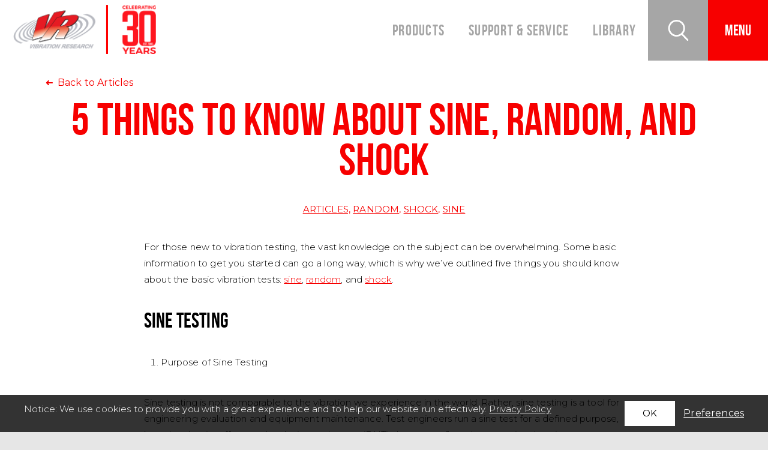

--- FILE ---
content_type: text/html; charset=UTF-8
request_url: https://vibrationresearch.com/blog/5-things-sine-random-shock/
body_size: 168404
content:
<!doctype html>
<!-- Website by Thinkbox Creative https://thinkboxcreative.com -->
<!--[if lt IE 7 ]> <html class=" no-js ie6 old-ie" lang="en"> <![endif]-->
<!--[if IE 7 ]>    <html class=" no-js ie7 old-ie" lang="en"> <![endif]-->
<!--[if IE 8 ]>    <html class=" no-js ie8 old-ie" lang="en"> <![endif]-->
<!--[if IE 9 ]>    <html class=" no-js ie9 old-ie" lang="en"> <![endif]-->
<!--[if (gte IE 10)|!(IE)]><!--> <html class=" no-js" lang="en"> <!--<![endif]-->

<head>
	<meta name="viewport" content="width=device-width, initial-scale=1">
	<link rel="shortcut icon" href="https://vibrationresearch.com/wp-content/themes/vibration-research-theme/favicon.ico" type="image/x-icon">
	
<!-- tbc_head -->
<meta charset="utf-8" />
<meta http-equiv="x-ua-compatible" content="IE=Edge"/>
<meta name="viewport" content="width=device-width, initial-scale=1"/>
<link rel="shortcut icon" href="https://vibrationresearch.com/wp-content/themes/vibration-research-theme/favicon.ico" />
<link rel="alternate" type="application/rss+xml" title="RSS 2.0" href="https://vibrationresearch.com/feed/" />
<link rel="alternate" type="application/atom+xml" title="Atom 0.3" href="https://vibrationresearch.com/feed/atom/" />
<script type="text/javascript">
//<![CDATA[ 
	document.documentElement.className = document.documentElement.className.replace(/\bno-js\b/,"") + " js";
	var tbc_site_url = "https://vibrationresearch.com";
	var tbc_framework_url = "https://vibrationresearch.com/wp-content/plugins/vibration-research-framework/";
	var tbc_theme_url = "https://vibrationresearch.com/wp-content/themes/vibration-research-theme";
	var tbc_ajax_url = "https://vibrationresearch.com/wp-admin/admin-ajax.php";
//]]>
</script>
<!--[if lt IE 9]><script src="https://vibrationresearch.com/wp-includes/js/jquery/jquery.js" type="text/javascript"></script><script src="https://vibrationresearch.com/wp-content/plugins/vibration-research-framework/core/js/libs/html5.js" type="text/javascript"></script><script src="https://vibrationresearch.com/wp-content/plugins/vibration-research-framework/core/js/libs/selectivizr.js" type="text/javascript"></script><![endif]-->
<!-- /tbc_head -->
<meta name='robots' content='index, follow, max-image-preview:large, max-snippet:-1, max-video-preview:-1' />

<!-- tbc_seo_head -->
<!-- /tbc_seo_head -->


	<!-- This site is optimized with the Yoast SEO plugin v26.7 - https://yoast.com/wordpress/plugins/seo/ -->
	<title>5 Things to Know About Sine, Random, and Shock - Vibration Research</title>
	<meta name="description" content="Basic info to get you started can go a long way, so we’ve outlined five things you should know about the basic vibration tests: sine, random, and shock." />
	<link rel="canonical" href="https://vibrationresearch.com/blog/5-things-sine-random-shock/" />
	<meta property="og:locale" content="en_US" />
	<meta property="og:type" content="article" />
	<meta property="og:title" content="5 Things to Know About Sine, Random, and Shock - Vibration Research" />
	<meta property="og:description" content="Basic info to get you started can go a long way, so we’ve outlined five things you should know about the basic vibration tests: sine, random, and shock." />
	<meta property="og:url" content="https://vibrationresearch.com/blog/5-things-sine-random-shock/" />
	<meta property="og:site_name" content="Vibration Research" />
	<meta property="article:modified_time" content="2025-11-19T17:08:36+00:00" />
	<meta property="og:image" content="https://vibrationresearch.com/wp-content/uploads/2023/05/SineMeasurement.png" />
	<meta property="og:image:width" content="990" />
	<meta property="og:image:height" content="600" />
	<meta property="og:image:type" content="image/png" />
	<meta name="twitter:card" content="summary_large_image" />
	<meta name="twitter:label1" content="Est. reading time" />
	<meta name="twitter:data1" content="1 minute" />
	<script type="application/ld+json" class="yoast-schema-graph">{"@context":"https://schema.org","@graph":[{"@type":"WebPage","@id":"https://vibrationresearch.com/blog/5-things-sine-random-shock/","url":"https://vibrationresearch.com/blog/5-things-sine-random-shock/","name":"5 Things to Know About Sine, Random, and Shock - Vibration Research","isPartOf":{"@id":"https://vibrationresearch.com/#website"},"primaryImageOfPage":{"@id":"https://vibrationresearch.com/blog/5-things-sine-random-shock/#primaryimage"},"image":{"@id":"https://vibrationresearch.com/blog/5-things-sine-random-shock/#primaryimage"},"thumbnailUrl":"https://vibrationresearch.com/wp-content/uploads/2023/05/SineMeasurement.png","datePublished":"2021-10-18T12:57:43+00:00","dateModified":"2025-11-19T17:08:36+00:00","description":"Basic info to get you started can go a long way, so we’ve outlined five things you should know about the basic vibration tests: sine, random, and shock.","breadcrumb":{"@id":"https://vibrationresearch.com/blog/5-things-sine-random-shock/#breadcrumb"},"inLanguage":"en-US","potentialAction":[{"@type":"ReadAction","target":["https://vibrationresearch.com/blog/5-things-sine-random-shock/"]}]},{"@type":"ImageObject","inLanguage":"en-US","@id":"https://vibrationresearch.com/blog/5-things-sine-random-shock/#primaryimage","url":"https://vibrationresearch.com/wp-content/uploads/2023/05/SineMeasurement.png","contentUrl":"https://vibrationresearch.com/wp-content/uploads/2023/05/SineMeasurement.png","width":990,"height":600,"caption":"Sine waveform showing wavelength, amplitude, and period."},{"@type":"BreadcrumbList","@id":"https://vibrationresearch.com/blog/5-things-sine-random-shock/#breadcrumb","itemListElement":[{"@type":"ListItem","position":1,"name":"Home","item":"https://vibrationresearch.com/"},{"@type":"ListItem","position":2,"name":"5 Things to Know About Sine, Random, and Shock"}]},{"@type":"WebSite","@id":"https://vibrationresearch.com/#website","url":"https://vibrationresearch.com/","name":"Vibration Research","description":"","publisher":{"@id":"https://vibrationresearch.com/#organization"},"potentialAction":[{"@type":"SearchAction","target":{"@type":"EntryPoint","urlTemplate":"https://vibrationresearch.com/?s={search_term_string}"},"query-input":{"@type":"PropertyValueSpecification","valueRequired":true,"valueName":"search_term_string"}}],"inLanguage":"en-US"},{"@type":"Organization","@id":"https://vibrationresearch.com/#organization","name":"Vibration Research","url":"https://vibrationresearch.com/","logo":{"@type":"ImageObject","inLanguage":"en-US","@id":"https://vibrationresearch.com/#/schema/logo/image/","url":"https://vibrationresearch.com/wp-content/uploads/2022/06/vr_logo_512x512.png","contentUrl":"https://vibrationresearch.com/wp-content/uploads/2022/06/vr_logo_512x512.png","width":512,"height":512,"caption":"Vibration Research"},"image":{"@id":"https://vibrationresearch.com/#/schema/logo/image/"},"sameAs":["https://www.linkedin.com/company/vibration-research-corporation","https://www.youtube.com/channel/UCDtmEdCPM3GNNWTI8jw3H4A"]}]}</script>
	<!-- / Yoast SEO plugin. -->


<link rel="alternate" title="oEmbed (JSON)" type="application/json+oembed" href="https://vibrationresearch.com/wp-json/oembed/1.0/embed?url=https%3A%2F%2Fvibrationresearch.com%2Fblog%2F5-things-sine-random-shock%2F" />
<link rel="alternate" title="oEmbed (XML)" type="text/xml+oembed" href="https://vibrationresearch.com/wp-json/oembed/1.0/embed?url=https%3A%2F%2Fvibrationresearch.com%2Fblog%2F5-things-sine-random-shock%2F&#038;format=xml" />
<style id='wp-img-auto-sizes-contain-inline-css' type='text/css'>
img:is([sizes=auto i],[sizes^="auto," i]){contain-intrinsic-size:3000px 1500px}
/*# sourceURL=wp-img-auto-sizes-contain-inline-css */
</style>
<link rel='stylesheet' id='wp-quicklatex-format-css' href='https://vibrationresearch.com/wp-content/plugins/wp-quicklatex/css/quicklatex-format.css?ver=6.9' type='text/css' media='all' />
<style id='wp-emoji-styles-inline-css' type='text/css'>

	img.wp-smiley, img.emoji {
		display: inline !important;
		border: none !important;
		box-shadow: none !important;
		height: 1em !important;
		width: 1em !important;
		margin: 0 0.07em !important;
		vertical-align: -0.1em !important;
		background: none !important;
		padding: 0 !important;
	}
/*# sourceURL=wp-emoji-styles-inline-css */
</style>
<style id='wp-block-library-inline-css' type='text/css'>
:root{--wp-block-synced-color:#7a00df;--wp-block-synced-color--rgb:122,0,223;--wp-bound-block-color:var(--wp-block-synced-color);--wp-editor-canvas-background:#ddd;--wp-admin-theme-color:#007cba;--wp-admin-theme-color--rgb:0,124,186;--wp-admin-theme-color-darker-10:#006ba1;--wp-admin-theme-color-darker-10--rgb:0,107,160.5;--wp-admin-theme-color-darker-20:#005a87;--wp-admin-theme-color-darker-20--rgb:0,90,135;--wp-admin-border-width-focus:2px}@media (min-resolution:192dpi){:root{--wp-admin-border-width-focus:1.5px}}.wp-element-button{cursor:pointer}:root .has-very-light-gray-background-color{background-color:#eee}:root .has-very-dark-gray-background-color{background-color:#313131}:root .has-very-light-gray-color{color:#eee}:root .has-very-dark-gray-color{color:#313131}:root .has-vivid-green-cyan-to-vivid-cyan-blue-gradient-background{background:linear-gradient(135deg,#00d084,#0693e3)}:root .has-purple-crush-gradient-background{background:linear-gradient(135deg,#34e2e4,#4721fb 50%,#ab1dfe)}:root .has-hazy-dawn-gradient-background{background:linear-gradient(135deg,#faaca8,#dad0ec)}:root .has-subdued-olive-gradient-background{background:linear-gradient(135deg,#fafae1,#67a671)}:root .has-atomic-cream-gradient-background{background:linear-gradient(135deg,#fdd79a,#004a59)}:root .has-nightshade-gradient-background{background:linear-gradient(135deg,#330968,#31cdcf)}:root .has-midnight-gradient-background{background:linear-gradient(135deg,#020381,#2874fc)}:root{--wp--preset--font-size--normal:16px;--wp--preset--font-size--huge:42px}.has-regular-font-size{font-size:1em}.has-larger-font-size{font-size:2.625em}.has-normal-font-size{font-size:var(--wp--preset--font-size--normal)}.has-huge-font-size{font-size:var(--wp--preset--font-size--huge)}.has-text-align-center{text-align:center}.has-text-align-left{text-align:left}.has-text-align-right{text-align:right}.has-fit-text{white-space:nowrap!important}#end-resizable-editor-section{display:none}.aligncenter{clear:both}.items-justified-left{justify-content:flex-start}.items-justified-center{justify-content:center}.items-justified-right{justify-content:flex-end}.items-justified-space-between{justify-content:space-between}.screen-reader-text{border:0;clip-path:inset(50%);height:1px;margin:-1px;overflow:hidden;padding:0;position:absolute;width:1px;word-wrap:normal!important}.screen-reader-text:focus{background-color:#ddd;clip-path:none;color:#444;display:block;font-size:1em;height:auto;left:5px;line-height:normal;padding:15px 23px 14px;text-decoration:none;top:5px;width:auto;z-index:100000}html :where(.has-border-color){border-style:solid}html :where([style*=border-top-color]){border-top-style:solid}html :where([style*=border-right-color]){border-right-style:solid}html :where([style*=border-bottom-color]){border-bottom-style:solid}html :where([style*=border-left-color]){border-left-style:solid}html :where([style*=border-width]){border-style:solid}html :where([style*=border-top-width]){border-top-style:solid}html :where([style*=border-right-width]){border-right-style:solid}html :where([style*=border-bottom-width]){border-bottom-style:solid}html :where([style*=border-left-width]){border-left-style:solid}html :where(img[class*=wp-image-]){height:auto;max-width:100%}:where(figure){margin:0 0 1em}html :where(.is-position-sticky){--wp-admin--admin-bar--position-offset:var(--wp-admin--admin-bar--height,0px)}@media screen and (max-width:600px){html :where(.is-position-sticky){--wp-admin--admin-bar--position-offset:0px}}

/*# sourceURL=wp-block-library-inline-css */
</style><link rel='stylesheet' id='wc-blocks-style-css' href='https://vibrationresearch.com/wp-content/plugins/woocommerce/assets/client/blocks/wc-blocks.css?ver=wc-10.4.3' type='text/css' media='all' />
<style id='global-styles-inline-css' type='text/css'>
:root{--wp--preset--aspect-ratio--square: 1;--wp--preset--aspect-ratio--4-3: 4/3;--wp--preset--aspect-ratio--3-4: 3/4;--wp--preset--aspect-ratio--3-2: 3/2;--wp--preset--aspect-ratio--2-3: 2/3;--wp--preset--aspect-ratio--16-9: 16/9;--wp--preset--aspect-ratio--9-16: 9/16;--wp--preset--color--black: #000000;--wp--preset--color--cyan-bluish-gray: #abb8c3;--wp--preset--color--white: #ffffff;--wp--preset--color--pale-pink: #f78da7;--wp--preset--color--vivid-red: #cf2e2e;--wp--preset--color--luminous-vivid-orange: #ff6900;--wp--preset--color--luminous-vivid-amber: #fcb900;--wp--preset--color--light-green-cyan: #7bdcb5;--wp--preset--color--vivid-green-cyan: #00d084;--wp--preset--color--pale-cyan-blue: #8ed1fc;--wp--preset--color--vivid-cyan-blue: #0693e3;--wp--preset--color--vivid-purple: #9b51e0;--wp--preset--gradient--vivid-cyan-blue-to-vivid-purple: linear-gradient(135deg,rgb(6,147,227) 0%,rgb(155,81,224) 100%);--wp--preset--gradient--light-green-cyan-to-vivid-green-cyan: linear-gradient(135deg,rgb(122,220,180) 0%,rgb(0,208,130) 100%);--wp--preset--gradient--luminous-vivid-amber-to-luminous-vivid-orange: linear-gradient(135deg,rgb(252,185,0) 0%,rgb(255,105,0) 100%);--wp--preset--gradient--luminous-vivid-orange-to-vivid-red: linear-gradient(135deg,rgb(255,105,0) 0%,rgb(207,46,46) 100%);--wp--preset--gradient--very-light-gray-to-cyan-bluish-gray: linear-gradient(135deg,rgb(238,238,238) 0%,rgb(169,184,195) 100%);--wp--preset--gradient--cool-to-warm-spectrum: linear-gradient(135deg,rgb(74,234,220) 0%,rgb(151,120,209) 20%,rgb(207,42,186) 40%,rgb(238,44,130) 60%,rgb(251,105,98) 80%,rgb(254,248,76) 100%);--wp--preset--gradient--blush-light-purple: linear-gradient(135deg,rgb(255,206,236) 0%,rgb(152,150,240) 100%);--wp--preset--gradient--blush-bordeaux: linear-gradient(135deg,rgb(254,205,165) 0%,rgb(254,45,45) 50%,rgb(107,0,62) 100%);--wp--preset--gradient--luminous-dusk: linear-gradient(135deg,rgb(255,203,112) 0%,rgb(199,81,192) 50%,rgb(65,88,208) 100%);--wp--preset--gradient--pale-ocean: linear-gradient(135deg,rgb(255,245,203) 0%,rgb(182,227,212) 50%,rgb(51,167,181) 100%);--wp--preset--gradient--electric-grass: linear-gradient(135deg,rgb(202,248,128) 0%,rgb(113,206,126) 100%);--wp--preset--gradient--midnight: linear-gradient(135deg,rgb(2,3,129) 0%,rgb(40,116,252) 100%);--wp--preset--font-size--small: 13px;--wp--preset--font-size--medium: 20px;--wp--preset--font-size--large: 36px;--wp--preset--font-size--x-large: 42px;--wp--preset--spacing--20: 0.44rem;--wp--preset--spacing--30: 0.67rem;--wp--preset--spacing--40: 1rem;--wp--preset--spacing--50: 1.5rem;--wp--preset--spacing--60: 2.25rem;--wp--preset--spacing--70: 3.38rem;--wp--preset--spacing--80: 5.06rem;--wp--preset--shadow--natural: 6px 6px 9px rgba(0, 0, 0, 0.2);--wp--preset--shadow--deep: 12px 12px 50px rgba(0, 0, 0, 0.4);--wp--preset--shadow--sharp: 6px 6px 0px rgba(0, 0, 0, 0.2);--wp--preset--shadow--outlined: 6px 6px 0px -3px rgb(255, 255, 255), 6px 6px rgb(0, 0, 0);--wp--preset--shadow--crisp: 6px 6px 0px rgb(0, 0, 0);}:where(.is-layout-flex){gap: 0.5em;}:where(.is-layout-grid){gap: 0.5em;}body .is-layout-flex{display: flex;}.is-layout-flex{flex-wrap: wrap;align-items: center;}.is-layout-flex > :is(*, div){margin: 0;}body .is-layout-grid{display: grid;}.is-layout-grid > :is(*, div){margin: 0;}:where(.wp-block-columns.is-layout-flex){gap: 2em;}:where(.wp-block-columns.is-layout-grid){gap: 2em;}:where(.wp-block-post-template.is-layout-flex){gap: 1.25em;}:where(.wp-block-post-template.is-layout-grid){gap: 1.25em;}.has-black-color{color: var(--wp--preset--color--black) !important;}.has-cyan-bluish-gray-color{color: var(--wp--preset--color--cyan-bluish-gray) !important;}.has-white-color{color: var(--wp--preset--color--white) !important;}.has-pale-pink-color{color: var(--wp--preset--color--pale-pink) !important;}.has-vivid-red-color{color: var(--wp--preset--color--vivid-red) !important;}.has-luminous-vivid-orange-color{color: var(--wp--preset--color--luminous-vivid-orange) !important;}.has-luminous-vivid-amber-color{color: var(--wp--preset--color--luminous-vivid-amber) !important;}.has-light-green-cyan-color{color: var(--wp--preset--color--light-green-cyan) !important;}.has-vivid-green-cyan-color{color: var(--wp--preset--color--vivid-green-cyan) !important;}.has-pale-cyan-blue-color{color: var(--wp--preset--color--pale-cyan-blue) !important;}.has-vivid-cyan-blue-color{color: var(--wp--preset--color--vivid-cyan-blue) !important;}.has-vivid-purple-color{color: var(--wp--preset--color--vivid-purple) !important;}.has-black-background-color{background-color: var(--wp--preset--color--black) !important;}.has-cyan-bluish-gray-background-color{background-color: var(--wp--preset--color--cyan-bluish-gray) !important;}.has-white-background-color{background-color: var(--wp--preset--color--white) !important;}.has-pale-pink-background-color{background-color: var(--wp--preset--color--pale-pink) !important;}.has-vivid-red-background-color{background-color: var(--wp--preset--color--vivid-red) !important;}.has-luminous-vivid-orange-background-color{background-color: var(--wp--preset--color--luminous-vivid-orange) !important;}.has-luminous-vivid-amber-background-color{background-color: var(--wp--preset--color--luminous-vivid-amber) !important;}.has-light-green-cyan-background-color{background-color: var(--wp--preset--color--light-green-cyan) !important;}.has-vivid-green-cyan-background-color{background-color: var(--wp--preset--color--vivid-green-cyan) !important;}.has-pale-cyan-blue-background-color{background-color: var(--wp--preset--color--pale-cyan-blue) !important;}.has-vivid-cyan-blue-background-color{background-color: var(--wp--preset--color--vivid-cyan-blue) !important;}.has-vivid-purple-background-color{background-color: var(--wp--preset--color--vivid-purple) !important;}.has-black-border-color{border-color: var(--wp--preset--color--black) !important;}.has-cyan-bluish-gray-border-color{border-color: var(--wp--preset--color--cyan-bluish-gray) !important;}.has-white-border-color{border-color: var(--wp--preset--color--white) !important;}.has-pale-pink-border-color{border-color: var(--wp--preset--color--pale-pink) !important;}.has-vivid-red-border-color{border-color: var(--wp--preset--color--vivid-red) !important;}.has-luminous-vivid-orange-border-color{border-color: var(--wp--preset--color--luminous-vivid-orange) !important;}.has-luminous-vivid-amber-border-color{border-color: var(--wp--preset--color--luminous-vivid-amber) !important;}.has-light-green-cyan-border-color{border-color: var(--wp--preset--color--light-green-cyan) !important;}.has-vivid-green-cyan-border-color{border-color: var(--wp--preset--color--vivid-green-cyan) !important;}.has-pale-cyan-blue-border-color{border-color: var(--wp--preset--color--pale-cyan-blue) !important;}.has-vivid-cyan-blue-border-color{border-color: var(--wp--preset--color--vivid-cyan-blue) !important;}.has-vivid-purple-border-color{border-color: var(--wp--preset--color--vivid-purple) !important;}.has-vivid-cyan-blue-to-vivid-purple-gradient-background{background: var(--wp--preset--gradient--vivid-cyan-blue-to-vivid-purple) !important;}.has-light-green-cyan-to-vivid-green-cyan-gradient-background{background: var(--wp--preset--gradient--light-green-cyan-to-vivid-green-cyan) !important;}.has-luminous-vivid-amber-to-luminous-vivid-orange-gradient-background{background: var(--wp--preset--gradient--luminous-vivid-amber-to-luminous-vivid-orange) !important;}.has-luminous-vivid-orange-to-vivid-red-gradient-background{background: var(--wp--preset--gradient--luminous-vivid-orange-to-vivid-red) !important;}.has-very-light-gray-to-cyan-bluish-gray-gradient-background{background: var(--wp--preset--gradient--very-light-gray-to-cyan-bluish-gray) !important;}.has-cool-to-warm-spectrum-gradient-background{background: var(--wp--preset--gradient--cool-to-warm-spectrum) !important;}.has-blush-light-purple-gradient-background{background: var(--wp--preset--gradient--blush-light-purple) !important;}.has-blush-bordeaux-gradient-background{background: var(--wp--preset--gradient--blush-bordeaux) !important;}.has-luminous-dusk-gradient-background{background: var(--wp--preset--gradient--luminous-dusk) !important;}.has-pale-ocean-gradient-background{background: var(--wp--preset--gradient--pale-ocean) !important;}.has-electric-grass-gradient-background{background: var(--wp--preset--gradient--electric-grass) !important;}.has-midnight-gradient-background{background: var(--wp--preset--gradient--midnight) !important;}.has-small-font-size{font-size: var(--wp--preset--font-size--small) !important;}.has-medium-font-size{font-size: var(--wp--preset--font-size--medium) !important;}.has-large-font-size{font-size: var(--wp--preset--font-size--large) !important;}.has-x-large-font-size{font-size: var(--wp--preset--font-size--x-large) !important;}
/*# sourceURL=global-styles-inline-css */
</style>

<style id='classic-theme-styles-inline-css' type='text/css'>
/*! This file is auto-generated */
.wp-block-button__link{color:#fff;background-color:#32373c;border-radius:9999px;box-shadow:none;text-decoration:none;padding:calc(.667em + 2px) calc(1.333em + 2px);font-size:1.125em}.wp-block-file__button{background:#32373c;color:#fff;text-decoration:none}
/*# sourceURL=/wp-includes/css/classic-themes.min.css */
</style>
<link rel='stylesheet' id='woocommerce-layout-css' href='https://vibrationresearch.com/wp-content/plugins/woocommerce/assets/css/woocommerce-layout.css?ver=10.4.3' type='text/css' media='all' />
<link rel='stylesheet' id='woocommerce-smallscreen-css' href='https://vibrationresearch.com/wp-content/plugins/woocommerce/assets/css/woocommerce-smallscreen.css?ver=10.4.3' type='text/css' media='only screen and (max-width: 768px)' />
<link rel='stylesheet' id='woocommerce-general-css' href='https://vibrationresearch.com/wp-content/plugins/woocommerce/assets/css/woocommerce.css?ver=10.4.3' type='text/css' media='all' />
<style id='woocommerce-inline-inline-css' type='text/css'>
.woocommerce form .form-row .required { visibility: visible; }
/*# sourceURL=woocommerce-inline-inline-css */
</style>
<link rel='stylesheet' id='tbc-style-css' href='https://vibrationresearch.com/wp-content/themes/vibration-research-theme/style.css?ver=1.156' type='text/css' media='all' />
<link rel='stylesheet' id='fancybox-style-css' href='https://vibrationresearch.com/wp-content/themes/vibration-research-theme/css/fancybox/fancybox.css?ver=1.000' type='text/css' media='all' />
<script type="text/javascript" src="https://vibrationresearch.com/wp-includes/js/jquery/jquery.min.js?ver=3.7.1" id="jquery-core-js"></script>
<script type="text/javascript" src="https://vibrationresearch.com/wp-includes/js/jquery/jquery-migrate.min.js?ver=3.4.1" id="jquery-migrate-js"></script>
<script type="text/javascript" src="https://vibrationresearch.com/wp-content/plugins/woocommerce/assets/js/jquery-blockui/jquery.blockUI.min.js?ver=2.7.0-wc.10.4.3" id="wc-jquery-blockui-js" defer="defer" data-wp-strategy="defer"></script>
<script type="text/javascript" id="wc-add-to-cart-js-extra">
/* <![CDATA[ */
var wc_add_to_cart_params = {"ajax_url":"/wp-admin/admin-ajax.php","wc_ajax_url":"/?wc-ajax=%%endpoint%%","i18n_view_cart":"View cart","cart_url":"https://vibrationresearch.com/cart/","is_cart":"","cart_redirect_after_add":"no"};
//# sourceURL=wc-add-to-cart-js-extra
/* ]]> */
</script>
<script type="text/javascript" src="https://vibrationresearch.com/wp-content/plugins/woocommerce/assets/js/frontend/add-to-cart.min.js?ver=10.4.3" id="wc-add-to-cart-js" defer="defer" data-wp-strategy="defer"></script>
<script type="text/javascript" src="https://vibrationresearch.com/wp-content/plugins/woocommerce/assets/js/js-cookie/js.cookie.min.js?ver=2.1.4-wc.10.4.3" id="wc-js-cookie-js" defer="defer" data-wp-strategy="defer"></script>
<script type="text/javascript" id="woocommerce-js-extra">
/* <![CDATA[ */
var woocommerce_params = {"ajax_url":"/wp-admin/admin-ajax.php","wc_ajax_url":"/?wc-ajax=%%endpoint%%","i18n_password_show":"Show password","i18n_password_hide":"Hide password"};
//# sourceURL=woocommerce-js-extra
/* ]]> */
</script>
<script type="text/javascript" src="https://vibrationresearch.com/wp-content/plugins/woocommerce/assets/js/frontend/woocommerce.min.js?ver=10.4.3" id="woocommerce-js" defer="defer" data-wp-strategy="defer"></script>
<script type="text/javascript" src="https://vibrationresearch.com/wp-content/plugins/wp-quicklatex/js/wp-quicklatex-frontend.js?ver=1.0" id="wp-quicklatex-frontend-js"></script>
<link rel="https://api.w.org/" href="https://vibrationresearch.com/wp-json/" /><link rel="alternate" title="JSON" type="application/json" href="https://vibrationresearch.com/wp-json/wp/v2/blog/13638" /><link rel='shortlink' href='https://vibrationresearch.com/?p=13638' />
<script type="text/javascript">
	window._se_plugin_version = '8.1.9';
</script>
	<noscript><style>.woocommerce-product-gallery{ opacity: 1 !important; }</style></noscript>
		<link rel="preload" href="https://vibrationresearch.com/wp-content/themes/vibration-research-theme/fonts/bebas.ttf" as="font" type="font/ttf" crossorigin="anonymous">
	<link rel="preload" href="https://vibrationresearch.com/wp-content/themes/vibration-research-theme/fonts/bebas.woff" as="font" type="font/woff2" crossorigin="anonymous">
	<link rel="preload" href="https://vibrationresearch.com/wp-content/themes/vibration-research-theme/fonts/bebas.woff2" as="font" type="font/woff2" crossorigin="anonymous">
	<!-- Google Tag Manager -->
	<script>(function(w,d,s,l,i){w[l]=w[l]||[];w[l].push({'gtm.start':
	new Date().getTime(),event:'gtm.js'});var f=d.getElementsByTagName(s)[0],
	j=d.createElement(s),dl=l!='dataLayer'?'&l='+l:'';j.async=true;j.src=
	'https://www.googletagmanager.com/gtm.js?id='+i+dl;f.parentNode.insertBefore(j,f);
	})(window,document,'script','dataLayer','GTM-5KR32FC3');</script>
	<!-- End Google Tag Manager -->
</head>


<body class="wp-singular blog-template-default single single-blog postid-13638 wp-theme-vibration-research-theme theme-vibration-research-theme woocommerce-no-js" lang="en">
	<!-- Google Tag Manager (noscript) -->
	<noscript><iframe src="https://www.googletagmanager.com/ns.html?id=GTM-5KR32FC3"
	height="0" width="0" style="display:none;visibility:hidden"></iframe></noscript>
	<!-- End Google Tag Manager (noscript) -->
	
		<header class="no-bg">
		<div class="header-container">
			<a class="header-logo" href="https://vibrationresearch.com">
				<!-- <img width="193" height="90" src="https://vibrationresearch.com/wp-content/themes/vibration-research-theme/images/logo.png" alt="Vibration Research"> -->
				<img width="244" height="90" src="https://vibrationresearch.com/wp-content/themes/vibration-research-theme/images/logo30.png" alt="Vibration Research"> <!-- 30 years -->
			</a>
			<div class="primary-nav-container">
				<a class="top-nav-link" href="https://vibrationresearch.com/products/">Products</a><a class="top-nav-link" href="https://vibrationresearch.com/support-service/">Support & Service</a><a class="top-nav-link" href="https://vibrationresearch.com/library/">Library</a>				<div aria-label="Search Button" role="button" class="primary-nav-button search-nav" id="searchMainNav" tabindex="0">
					<svg xmlns="http://www.w3.org/2000/svg" viewBox="3243.5 -8983 21.05 21.784"><path id="path-2" style="fill: #FFF; stroke: #FFF;" d="M19.882,20.118l-5.8-6.078a8.147,8.147,0,0,0,2.392-5.8,8.213,8.213,0,1,0-2.98,6.353l5.843,6.078a.379.379,0,0,0,.549,0A.379.379,0,0,0,19.882,20.118ZM8.235,15.686a7.451,7.451,0,1,1,7.451-7.451A7.448,7.448,0,0,1,8.235,15.686Z" transform="translate(3244 -8982.5)"/></svg>				</div>
				<div class="primary-nav-button mobile-nav" id="mobileNav" tabindex="0">
					<p>MENU</p>
				</div>
			</div>
		</div>
	</header>

	<nav class="vr-main-nav" aria-label="Main Navigation Menu">
		<div class="vr-main-nav-container">
			<div class="vr-main-nav-links">
				<div class="vr-nav-group"><a class="top-nav-link" href="https://vibrationresearch.com/products/" tabindex="-1">Products</a><div class=top-nav-break></div><a class="child-nav-link" href="https://vibrationresearch.com/products/vibrationview/" tabindex="-1"		>Vibration Controllers</a><a class="child-nav-link" href="https://vibrationresearch.com/shakers/" tabindex="-1"		>Shaker Systems</a><a class="child-nav-link" href="https://vibrationresearch.com/products/dynamic-signal-analysis/" tabindex="-1"		>Portable DAQ & Analyzer</a><a class="child-nav-link" href="https://vibrationresearch.com/products/obserview/" tabindex="-1"		>Test Profile Development</a><a class="child-nav-link" href="https://vibrationresearch.com/accelerometer-calibration/" tabindex="-1"		>Accelerometer Calibration</a></div><div class="vr-nav-group"><a class="top-nav-link" href="https://vibrationresearch.com/support-service/" tabindex="-1">Support & Service</a><div class=top-nav-break></div><a class="child-nav-link" href="https://vibrationresearch.com/upgrades-support-agreement/" tabindex="-1"		>Upgrades and Support</a><a class="child-nav-link" href="https://vibrationresearch.com/software-updates/" tabindex="-1"		>Software Updates</a><a class="child-nav-link" href="https://vibrationresearch.com/calibration/" tabindex="-1"		>Calibration</a><a class="child-nav-link" href="https://vibrationresearch.com/faq/" tabindex="-1"		>FAQs</a><a class="child-nav-link" href="https://vibrationresearch.com/license-key-updates/" tabindex="-1"		>License Key Updates</a><a class="child-nav-link" href="https://vibrationresearch.com/hardware-registration/" tabindex="-1"		>Hardware Registration</a><a class="child-nav-link" href="https://vibrationresearch.com/training/" tabindex="-1"		>Training Classes</a><a class="child-nav-link" href="https://vibrationresearch.com/test-profile/" tabindex="-1"		>Test Profile Help</a><a class="child-nav-link" href="https://vibrationresearch.com/knowledge-retention/" tabindex="-1"		>Knowledge Retention</a><a class="child-nav-link" href="https://vibrationresearch.com/feedback/" tabindex="-1"		>Product Feedback</a></div><div class="vr-nav-group"><a class="top-nav-link" href="https://vibrationresearch.com/industries/" tabindex="-1">Industries & Applications</a><div class=top-nav-break></div><a class="child-nav-link" href="https://vibrationresearch.com/aerospace-industry/" tabindex="-1"		>Aerospace</a><a class="child-nav-link" href="https://vibrationresearch.com/automotive-industry/" tabindex="-1"		>Automotive</a><a class="child-nav-link" href="https://vibrationresearch.com/consumer-goods-industry/" tabindex="-1"		>Consumer Goods</a><a class="child-nav-link" href="https://vibrationresearch.com/electronics-industry/" tabindex="-1"		>Electronics</a><a class="child-nav-link" href="https://vibrationresearch.com/medical-industry/" tabindex="-1"		>Medical</a><a class="child-nav-link" href="https://vibrationresearch.com/military-industry/" tabindex="-1"		>Military & Defense</a><a class="child-nav-link" href="https://vibrationresearch.com/packaging-industry/" tabindex="-1"		>Packaging & Transportation</a><a class="child-nav-link" href="https://vibrationresearch.com/seismic-industry/" tabindex="-1"		>Seismic</a><a class="child-nav-link" href="https://vibrationresearch.com/testing-lab-industry/" tabindex="-1"		>Test Labs</a><a class="child-nav-link" href="https://vibrationresearch.com/university-industry/" tabindex="-1"		>University</a></div><div class="vr-nav-group"><a class="top-nav-link" href="https://vibrationresearch.com/library/" tabindex="-1">Library</a><div class=top-nav-break></div><a class="child-nav-link" href="https://vru.vibrationresearch.com/" tabindex="-1"		>VR University</a><a class="child-nav-link" href="https://vibrationresearch.com/library/?posttype=tech-talks" tabindex="-1"		>Tech Talks</a><a class="child-nav-link" href="https://vibrationresearch.com/library/?posttype=articles" tabindex="-1"		>Articles</a><a class="child-nav-link" href="https://vibrationresearch.com/library/?posttype=research-papers" tabindex="-1"		>Research and Papers</a><a class="child-nav-link" href="https://vibrationresearch.com/library/?posttype=engineering-tools" tabindex="-1"		>Engineering Tools</a><a class="child-nav-link" href="https://vibrationresearch.com/library/?posttype=technical-notes" tabindex="-1"		>Abstracts & Tech Notes</a><a class="child-nav-link" href="https://vibrationresearch.com/library/?posttype=videos" tabindex="-1"		>Quick Tip Videos</a><a class="child-nav-link" href="https://vibrationresearch.com/testing-standards/" tabindex="-1"		>Testing Standards</a></div><div class="vr-nav-group"><a class="top-nav-link" href="https://vibrationresearch.com/our-story/" tabindex="-1">Company</a><div class=top-nav-break></div><a class="child-nav-link" href="https://vibrationresearch.com/about/" tabindex="-1"		>About</a><a class="child-nav-link" href="https://vibrationresearch.com/innovations/" tabindex="-1"		>VR Innovations</a><a class="child-nav-link" href="https://vibrationresearch.com/careers/" tabindex="-1"		>Careers at VR</a><a class="child-nav-link" href="https://vibrationresearch.com/independent-test-labs-for-shock-vibration/" tabindex="-1"		>Labs Using VR</a><a class="child-nav-link" href="https://vibrationresearch.com/testimonials/" tabindex="-1"		>Testimonials</a><a class="child-nav-link" href="https://vibrationresearch.com/vibration-research-mobile-app/" tabindex="-1"		>Mobile App</a><a class="child-nav-link" href="https://vibrationresearch.com/contact/" tabindex="-1"		>Contact</a></div>			</div>
			<div class="vr-main-nav-blocks">
				<a href="https://vibrationresearch.com/how-can-we-help-you/" class="vr-main-nav-support" tabindex="-1">
					<h3>How Can We Help You?</h3>
					<p class="vr-button white">Contact Us</p>
				</a>
				<!--
				<a href="" class="vr-main-nav-vru">
					<div class="vr-main-nav-vru-text">
						<h3>Expand your knowledge</h3>
						<p>Join VR University</p>
					</div>
					<div class="vr-main-nav-vru-logo"></div>
				</a>
				-->
				<a href="https://vibrationresearch.com/download-demo/" class="vr-main-nav-vru" tabindex="-1">
					<div class="vr-main-nav-vru-text">
						<h3>Download Demo Software</h3>
					</div>
				</a>
			</div>
		</div>
	</nav>

	<form autocomplete="off" aria-label="Search Form" role="search" method="get" id="searchMainForm" class="searchform" action="https://vibrationresearch.com/">
		<div class="searchform-container">
			<input aria-label="Search Input" type="text" value="" name="s" id="s" class="h3-style search-field" placeholder="Search">
			<button aria-hidden="true" id="searchsubmit" type="submit"><svg xmlns="http://www.w3.org/2000/svg" viewBox="3243.5 -8983 21.05 21.784"><path id="path-2" style="fill: #FFF; stroke: #FFF;" d="M19.882,20.118l-5.8-6.078a8.147,8.147,0,0,0,2.392-5.8,8.213,8.213,0,1,0-2.98,6.353l5.843,6.078a.379.379,0,0,0,.549,0A.379.379,0,0,0,19.882,20.118ZM8.235,15.686a7.451,7.451,0,1,1,7.451-7.451A7.448,7.448,0,0,1,8.235,15.686Z" transform="translate(3244 -8982.5)"/></svg></button>
		</div>
		<div class="search-results--live">
		</div>
		<div class="search-results--loader">
			<div class="lds-ring"><div></div><div></div><div></div><div></div></div>
		</div>
	</form>

<main class="single-news-page">

	
	<section class="single-news-title">
		<a class="single-news-back vr-link vr-link_left" href="https://vibrationresearch.com/library/?posttype=articles">Back to Articles</a>
		<div class="single-news-title-container">
			<h1 class="h2-style h2-red">5 Things to Know About Sine, Random, and Shock</h1>
		</div>
	</section>

	<section class="single-resources-meta">
		<h4>

			
				<a href="https://vibrationresearch.com/library/?posttype=articles">Articles,</a>
				
			
						<a href="https://vibrationresearch.com/library/?posttype=articles&category=random">Random,</a>

				
						<a href="https://vibrationresearch.com/library/?posttype=articles&category=shock">Shock,</a>

				
						<a href="https://vibrationresearch.com/library/?posttype=articles&category=sine">Sine</a>

				
			</h4>
	</section>

	<section class="single-news-content">
		<article class="single-news-content-container">
			<p>For those new to vibration testing, the vast knowledge on the subject can be overwhelming. Some basic information to get you started can go a long way, which is why we’ve outlined five things you should know about the basic vibration tests: <a href="#sine-testing">sine</a>, <a href="#random-testing">random</a>, and <a href="#shock-testing">shock</a>.<br />
<a id="sine-testing" class="anchor-invisible"></a></p>
<h3>Sine Testing</h3>
<ol>
<li>Purpose of Sine Testing</li>
</ol>
<p>Sine testing is not comparable to the vibration we experience in the world. Rather, sine testing is a tool for engineering evaluation and equipment maintenance. Test engineers run a sine test for a defined purpose, knowing that its effect on the device under test (DUT) does not reflect the operational environment.</p>
<ol start="2">
<li>Phase</li>
</ol>
<p><img fetchpriority="high" decoding="async" class="alignright wp-image-13645" src="https://vibrationresearch.com/wp-content/uploads/2021/10/phase_sine.png" alt="phase of a sine signal" width="450" height="158" /></p>
<p>A test engineer can compare two sine waves with the same frequency using phase. Two signals are out of phase when they are not at the same point in the cycle at a specified time.</p>
<ol start="3">
<li>Vibration Resonance</li>
</ol>
<p>The sine test is one of the best methods for identifying resonances. Resonance occurs when the frequency of an external force is the same, or nearly the same, as a structure’s natural frequency. This input amplifies the structure’s frequency response, which will result in structural fatigue or damage.</p>
<ol start="4">
<li>Sine Sweep Test</li>
</ol>
<p>To determine a resonance, a test engineer runs a sine sweep test. A sine sweep outputs a single sine tone with a frequency level that varies across a defined range.</p>
<p><strong>TIP</strong>: A sine sweep may be a single run from a minimum to maximum frequency, from the maximum to minimum value, or from minimum to maximum and back to the minimum. The definition of a sweep depends on the software.</p>
<p><img decoding="async" class="aligncenter wp-image-7728" src="https://vibrationresearch.com/wp-content/uploads/2020/01/SineProfileSweep.png" alt="VibrationVIEW Sine profile sweep" width="1000" height="537" /></p>
<ol start="5">
<li>Sine Resonance Track &amp; Dwell (SRTD)</li>
</ol>
<p>A test engineer runs an SRTD test after the sine sweep test determines the resonances. An SRTD test brings a product to failure by exciting the structure’s known resonance(s). The vibration controller runs a single sine tone at the resonant frequencies rather than through the frequency range. The operator runs the test until failure occurs or sufficient time has passed without failure.</p>
<h4>Popular Sine Glossary Terms</h4>
<ul>
<li><strong>Total harmonic distortion</strong> (THD) is the summation of the amplitudes of various harmonics when a pure sine tone is entered into a system. It measures how accurately a vibration system reproduces the output signal from a controller and is expressed as a ratio of the harmonic components to the fundamental frequency.</li>
<li>The <strong>frequency spectrum</strong> describes the resolution of an electrical signal into its frequency components and provides the amplitude (and sometimes phase) of each component.</li>
<li>An <strong>accelerometer</strong> is a sensor, transducer, or pickup that converts acceleration into an electrical signal.</li>
</ul>
<p><a href="https://vru.vibrationresearch.com/course/sine-testing/" target="_blank" rel="noopener"><img decoding="async" class="alignleft wp-image-850" style="margin-bottom: 20px;" src="https://vibrationresearch.com/wp-content/uploads/2018/04/Sine@2x.png" alt="Vibration Research Sine vibration testing software" width="125" height="125" srcset="https://vibrationresearch.com/wp-content/uploads/2018/04/Sine@2x.png 160w, https://vibrationresearch.com/wp-content/uploads/2018/04/Sine@2x-150x150.png 150w, https://vibrationresearch.com/wp-content/uploads/2018/04/Sine@2x-33x33.png 33w, https://vibrationresearch.com/wp-content/uploads/2018/04/Sine@2x-100x100.png 100w" sizes="(max-width: 125px) 100vw, 125px" /></a>Learn more in the Sine Vibration Testing course on VRU.</p>
<p style="text-align: left;"><a class="vr-button gray" href="https://vru.vibrationresearch.com/course/sine-testing/" target="_blank">Sine Course</a></p>
<p>&nbsp;</p>
<h3>Random Testing</h3>
<ol>
<li>Power Spectral Density (PSD)</li>
</ol>
<p><img decoding="async" class="alignright wp-image-21476" src="https://vibrationresearch.com/wp-content/uploads/2025/09/PSD.png" alt="Power spectral density" width="450" height="235" srcset="https://vibrationresearch.com/wp-content/uploads/2025/09/PSD.png 600w, https://vibrationresearch.com/wp-content/uploads/2025/09/PSD-500x261.png 500w" sizes="(max-width: 450px) 100vw, 450px" /></p>
<p>The PSD is the most common tool for analyzing random vibration. It represents the distribution of a signal over a frequency spectrum, and the plot can consist of an infinite number of waveforms.</p>
<ol start="2">
<li>G<sup>2</sup>/Hz</li>
</ol>
<p>The magnitude of a PSD is the signal&#8217;s mean-square value. The average mean-square value is a convenient measurement of signal strength because its average mean value is near zero. It is also necessary for combining signals of different frequencies.</p>
<p>The PSD algorithm divides the mean-square value by the sample rate to normalize it to a single hertz. For an acceleration waveform, the PSD units are G<sup>2</sup>/Hz.</p>
<ol start="3">
<li>Root Mean Square (RMS)</li>
</ol>
<p><strong>Definition</strong>: root mean square (RMS) is a statistical measurement defined as the square root of the signal&#8217;s mean-square value.</p>
<p>Engineers take the square root of the mean-square to calculate a linear value of the signal’s magnitude. For an acceleration waveform, the root-mean-square uses the unit <em>GRMS</em>.</p>
<p>After an engineer defines the PSD, the GRMS value does not change. As such, engineers can match a PSD to a test specification with a required GRMS value. They can also use this value to compare two PSD plots with the same parameters and verify that their measurements have the same amount of energy.</p>
<ol start="4">
<li>Random Breakpoint Table</li>
</ol>
<p>A breakpoint table is an arrangement of the random test profile. The engineer defines the frequency and amplitude values and the crossover slope, and the PSD plot displays the values they input into the table.</p>
<div id="attachment_7980" style="width: 1010px" class="wp-caption aligncenter"><img decoding="async" aria-describedby="caption-attachment-7980" class="wp-image-7980" src="https://vibrationresearch.com/wp-content/uploads/2018/02/Breakpoints.png" alt="Random test settings - table" width="1000" height="1089" /><p id="caption-attachment-7980" class="wp-caption-text">Random breakpoint table in VibrationVIEW.</p></div>
<ol start="5">
<li>Signal Averaging</li>
</ol>
<p><strong>Definition</strong>: averaging is the process of summing and dividing several like measurements to improve accuracy or lessen the effect of any asynchronous components.</p>
<p>One time sample does not provide an accurate PSD magnitude. An engineer can improve the accuracy of the PSD by averaging the PSD computed from successive samples of a signal.</p>
<p><strong>Tip</strong>: The degrees-of-freedom (DOF) value determines the number of independent pieces of information that make up the frequency data. A higher DOF will produce smoother lines but will slow down the controller’s display of input signal changes.</p>
<h4>Popular Random Glossary Terms</h4>
<ul>
<li>The <strong>cross-spectral density</strong> (CSD) compares one signal with another signal in time, such as the drive signal with an input signal.</li>
<li><strong>Root mean square</strong> (RMS) is a statistical measurement defined as the square root of the mean of the squares of a sample. The RMS determines the average intensity (amplitude) in the PSD.</li>
<li>The <strong>fast Fourier transform</strong> (FFT) is a computer method of shifting data from the time domain to the frequency domain.</li>
</ul>
<p><a href="https://vru.vibrationresearch.com/course/random-testing/" target="_blank" rel="noopener"><img decoding="async" class="alignleft wp-image-617" style="margin-bottom: 20px;" src="https://vibrationresearch.com/wp-content/uploads/2018/02/Random@2x.png" alt="Vibration Research Random vibration testing software" width="125" height="125" srcset="https://vibrationresearch.com/wp-content/uploads/2018/02/Random@2x.png 160w, https://vibrationresearch.com/wp-content/uploads/2018/02/Random@2x-150x150.png 150w, https://vibrationresearch.com/wp-content/uploads/2018/02/Random@2x-33x33.png 33w, https://vibrationresearch.com/wp-content/uploads/2018/02/Random@2x-100x100.png 100w" sizes="(max-width: 125px) 100vw, 125px" /></a>Learn more in the Random Vibration Testing course on VRU.</p>
<p style="text-align: left;"><a class="vr-button gray" href="https://vru.vibrationresearch.com/course/random-testing/" target="_blank">Random Course</a></p>
<p>&nbsp;</p>
<h3>Shock Testing</h3>
<ol>
<li>Shock Pulse</li>
</ol>
<p><strong>Definition</strong>: a shock pulse is an event that transmits kinetic energy into a system in a relatively short interval compared with the system’s greatest natural period.</p>
<p>A vibration shock test inputs a sharp transfer of energy into a mechanical system to test its capability to withstand some source of transient vibration. The shock pulse it uses excites a range of frequencies in a short period and dampens quickly. The pulse is either a classical shock pulse or a transient representation of a recorded event.</p>
<p><img decoding="async" class="aligncenter wp-image-9250" src="https://vibrationresearch.com/wp-content/uploads/2018/02/ShockProfile.png" alt="VibrationVIEW Shock Profile" width="1000" height="537" /></p>
<ol start="2">
<li>Pre/post-pulse compensation</li>
</ol>
<p>Shock machines use some mechanical method to halt the table on which the product is mounted, but vibration shakers do not have this capability. Shakers can only generate a fixed velocity and displacement, and continuous values can be damaging. Therefore, pre-/post- compensation pulses are necessary to stop the generated signal.</p>
<ol start="3">
<li>Peak Amplitude</li>
</ol>
<p><strong>Definition</strong>: the peak is an extreme value of a varying quantity and measured from the zero or mean value. It is also a maximum spectral value.</p>
<p>The shape of the waveform determines the pulse’s frequency and the degree to which it is excited. The peak amplitude value specifies the maximum value of the shock pulse. The peak amplitude has a defined control unit, typically the acceleration unit G.</p>
<p>Although most classical shock pulses are defined in terms of acceleration, the main purpose of a shock test is to generate a change in velocity and inspect its effect on the product.</p>
<ol start="4">
<li>Test Profile Limits</li>
</ol>
<p>A shock test standard will define tolerance and abort limits for the test. The tolerance parameters define the peak acceleration value at which the controller switches from startup mode to run mode. The abort parameters define the peak acceleration at which the controller aborts the test.</p>
<p>Tip: VibrationVIEW includes pre-defined limits for common standards such as MIL-STD, DO-160, and EN 60068-2-27.</p>
<ol start="5">
<li>Shock Response Spectrum (SRS)</li>
</ol>
<div id="attachment_15394" style="width: 410px" class="wp-caption alignright"><a href="https://vibrationresearch.com/wp-content/uploads/2022/07/SRS_dgray.png"><img decoding="async" aria-describedby="caption-attachment-15394" class="wp-image-15394" src="https://vibrationresearch.com/wp-content/uploads/2022/07/SRS_dgray.png" alt="SRS theoretical diagram" width="400" height="228" /></a><p id="caption-attachment-15394" class="wp-caption-text">A basic model of the SRS.</p></div>
<p><strong>Definition</strong>: the shock response spectrum (SRS) is a plot of the maximum responses of imagined single-degree-of-freedom systems versus their natural frequencies as they respond to an applied shock.</p>
<p>The SRS is a vibration testing tool for environments with complex shock events. Engineers use an SRS test to evaluate a device’s response to a transient event likely to occur in the operational environment. An SRS test generates more complex shock pulses than a classical shock test. To replicate a specific SRS response, engineers often synthesize one of several standard synthetic waveforms.</p>
<h4>Popular Shock Glossary Terms</h4>
<ul>
<li>The <strong>device under test</strong> (DUT) or unit under test (UUT) is the product being tested on the shaker system.</li>
<li>The <strong>haversine shock pulse</strong> is a practical variation of the obsolete half-sine pulse whose abrupt transitions at beginning and end cannot be achieved in test labs. Practical testing requires some rounding, and the result is called a haversine pulse.</li>
<li><strong>Velocity</strong> is the rate of change of displacement with time, usually along a specified axis. It may refer to angular motion or uniaxial motion.</li>
</ul>
<p><a href="https://vru.vibrationresearch.com/course/shock-testing/" target="_blank" rel="noopener"><img decoding="async" class="alignleft wp-image-613" style="margin-bottom: 20px;" src="https://vibrationresearch.com/wp-content/uploads/2018/03/Shock@2x.png" alt="Shock vibration testing software" width="125" height="125" srcset="https://vibrationresearch.com/wp-content/uploads/2018/03/Shock@2x.png 160w, https://vibrationresearch.com/wp-content/uploads/2018/03/Shock@2x-150x150.png 150w, https://vibrationresearch.com/wp-content/uploads/2018/03/Shock@2x-33x33.png 33w, https://vibrationresearch.com/wp-content/uploads/2018/03/Shock@2x-100x100.png 100w" sizes="(max-width: 125px) 100vw, 125px" /></a>Learn more in the Sine Vibration Testing course on VRU.</p>
<p style="text-align: left;"><a class="vr-button gray" href="https://vru.vibrationresearch.com/course/shock-testing/" target="_blank">Shock Course</a></p>
<h3>The Basics of Setting Up A Vibration Test</h3>
<p>Looking for more information on the basics of vibration testing? Download our free e-book on setting up and running a vibration test.</p>
<p style="text-align: center;"><a class="vr-button red" href="https://vibrationresearch.com/vibration-testing-setup-ebook/" target="_blank">Free PDF Download</a></p>
		</article>
	</section>

	<section class="archive related-posts vr-multicarousel">
		<div class="archive-container">
			
			<button class="js-multicarousel-arrow js-multicarousel-arrow--left vr-multicarousel_arrow vr-multicarousel_arrow--left">
				<div>
					<svg xmlns="http://www.w3.org/2000/svg" viewBox="2299.263 -8977.207 25.238 14.235"><path id="Path_258" data-name="Path 258" style="fill: none; stroke: #54565B; stroke-width: 2px;" d="M946.684,667.761,934.57,679.875l-11.71-11.71" transform="translate(1377.11 -9644.261)"/></svg>				</div>
			</button>
			<div class="vr-multicarousel_container">

			
		<a href="https://vibrationresearch.com/blog/obserview-2025-2/" class="news vr-multicarousel--hidden" style="
			background-image: linear-gradient(to bottom, rgba(0,0,0,0.8) 0%, rgba(0,0,0,0.7) 30%, rgba(0,0,0,0.5) 100%),
				url('https://vibrationresearch.com/wp-content/uploads/2025/12/ObserVIEW2025_Dark_1200x600.png');
			background-size: cover;
			background-repeat: no-repeat;
			background-position: center center;
		">

		
					<div class="news-info">
						<h4>Software Release</h4>
						<h3>ObserVIEW 2025.2</h3>
						<p style="margin-bottom: 0;" class="vr-button gray">View Post</p>
					</div>
				</a>

			
		<a href="https://vibrationresearch.com/blog/validating-vibration-control-test-results/" class="news vr-multicarousel--hidden" style="
			background-image: linear-gradient(to bottom, rgba(0,0,0,0.8) 0%, rgba(0,0,0,0.7) 30%, rgba(0,0,0,0.5) 100%),
				url('https://vibrationresearch.com/wp-content/uploads/2025/11/TruthConsequences_Thumbnail.png');
			background-size: cover;
			background-repeat: no-repeat;
			background-position: center center;
		">

		
					<div class="news-info">
						<h4></h4>
						<h3>Validating Vibration Control Test Results</h3>
						<p style="margin-bottom: 0;" class="vr-button gray">View Post</p>
					</div>
				</a>

			
		<a href="https://vibrationresearch.com/blog/vibrationview-2025-2/" class="news vr-multicarousel--hidden" style="
			background-image: linear-gradient(to bottom, rgba(0,0,0,0.8) 0%, rgba(0,0,0,0.7) 30%, rgba(0,0,0,0.5) 100%),
				url('https://vibrationresearch.com/wp-content/uploads/2025/12/VibrationVIEW2025_Demo_1208x720.png');
			background-size: cover;
			background-repeat: no-repeat;
			background-position: center center;
		">

		
					<div class="news-info">
						<h4>Software Release</h4>
						<h3>VibrationVIEW 2025.2</h3>
						<p style="margin-bottom: 0;" class="vr-button gray">View Post</p>
					</div>
				</a>

			
		<a href="https://vibrationresearch.com/blog/applications-analysis-ranges-obserview/" class="news vr-multicarousel--hidden" style="
			background-image: linear-gradient(to bottom, rgba(0,0,0,0.8) 0%, rgba(0,0,0,0.7) 30%, rgba(0,0,0,0.5) 100%),
				url('https://vibrationresearch.com/wp-content/uploads/2025/06/AnalysisRangesPane_OV25.png');
			background-size: cover;
			background-repeat: no-repeat;
			background-position: center center;
		">

		
					<div class="news-info">
						<h4>Analysis</h4>
						<h3>Applications of Analysis Ranges in ObserVIEW</h3>
						<p style="margin-bottom: 0;" class="vr-button gray">View Post</p>
					</div>
				</a>

			
		<a href="https://vibrationresearch.com/blog/ers-extreme-response-spectrum-random-test-acceleration-validation/" class="news vr-multicarousel--hidden" style="
			background-image: linear-gradient(to bottom, rgba(0,0,0,0.8) 0%, rgba(0,0,0,0.7) 30%, rgba(0,0,0,0.5) 100%),
				url('https://vibrationresearch.com/wp-content/uploads/2025/06/ERS_RandomGen_OV25.png');
			background-size: cover;
			background-repeat: no-repeat;
			background-position: center center;
		">

		
					<div class="news-info">
						<h4>Test Generation</h4>
						<h3>ERS for Test Acceleration Validation</h3>
						<p style="margin-bottom: 0;" class="vr-button gray">View Post</p>
					</div>
				</a>

			
		<a href="https://vibrationresearch.com/blog/obserview-2025-1/" class="news vr-multicarousel--hidden" style="
			background-image: linear-gradient(to bottom, rgba(0,0,0,0.8) 0%, rgba(0,0,0,0.7) 30%, rgba(0,0,0,0.5) 100%),
				url('https://vibrationresearch.com/wp-content/uploads/2025/12/ObserVIEW2025_Dark_1200x600.png');
			background-size: cover;
			background-repeat: no-repeat;
			background-position: center center;
		">

		
					<div class="news-info">
						<h4>Software Release</h4>
						<h3>ObserVIEW 2025.1</h3>
						<p style="margin-bottom: 0;" class="vr-button gray">View Post</p>
					</div>
				</a>

			
		<a href="https://vibrationresearch.com/blog/vibrationview-2025-1/" class="news vr-multicarousel--hidden" style="
			background-image: linear-gradient(to bottom, rgba(0,0,0,0.8) 0%, rgba(0,0,0,0.7) 30%, rgba(0,0,0,0.5) 100%);
			background-size: cover;
			background-repeat: no-repeat;
			background-position: center center;
		" data-url="https://vibrationresearch.com/wp-content/uploads/2025/12/VibrationVIEW2025_Demo_1208x720.png">

		
					<div class="news-info">
						<h4>Software Release</h4>
						<h3>VibrationVIEW 2025.1</h3>
						<p style="margin-bottom: 0;" class="vr-button gray">View Post</p>
					</div>
				</a>

			
		<a href="https://vibrationresearch.com/blog/te-calculation-srs-testing/" class="news vr-multicarousel--hidden" style="
			background-image: linear-gradient(to bottom, rgba(0,0,0,0.8) 0%, rgba(0,0,0,0.7) 30%, rgba(0,0,0,0.5) 100%);
			background-size: cover;
			background-repeat: no-repeat;
			background-position: center center;
		" data-url="https://vibrationresearch.com/wp-content/uploads/2023/08/TeTE_CalculationSRS.jpg">

		
					<div class="news-info">
						<h4>Shock, Standards, Test Generation</h4>
						<h3>Te and TE Calculation for SRS Testing</h3>
						<p style="margin-bottom: 0;" class="vr-button gray">View Post</p>
					</div>
				</a>

			
		<a href="https://vibrationresearch.com/blog/sampling-rate-in-field-measurements-and-machine-monitoring/" class="news vr-multicarousel--hidden" style="
			background-image: linear-gradient(to bottom, rgba(0,0,0,0.8) 0%, rgba(0,0,0,0.7) 30%, rgba(0,0,0,0.5) 100%);
			background-size: cover;
			background-repeat: no-repeat;
			background-position: center center;
		" data-url="https://vibrationresearch.com/wp-content/uploads/2022/10/ObserVR1000-closeup.jpg">

		
					<div class="news-info">
						<h4>Data Acquisition</h4>
						<h3>Sampling Rate in Field Measurements and Machine Monitoring</h3>
						<p style="margin-bottom: 0;" class="vr-button gray">View Post</p>
					</div>
				</a>

			
		<a href="https://vibrationresearch.com/blog/wmu-cubesat-qualification-testing/" class="news vr-multicarousel--hidden" style="
			background-image: linear-gradient(to bottom, rgba(0,0,0,0.8) 0%, rgba(0,0,0,0.7) 30%, rgba(0,0,0,0.5) 100%);
			background-size: cover;
			background-repeat: no-repeat;
			background-position: center center;
		" data-url="https://vibrationresearch.com/wp-content/uploads/2025/03/WMU_thumbnail.jpg">

		
					<div class="news-info">
						<h4>Standards</h4>
						<h3>WMU Student CubeSat Qualification Testing</h3>
						<p style="margin-bottom: 0;" class="vr-button gray">View Post</p>
					</div>
				</a>

			
		<a href="https://vibrationresearch.com/blog/system-noise-and-ground-loops/" class="news vr-multicarousel--hidden" style="
			background-image: linear-gradient(to bottom, rgba(0,0,0,0.8) 0%, rgba(0,0,0,0.7) 30%, rgba(0,0,0,0.5) 100%);
			background-size: cover;
			background-repeat: no-repeat;
			background-position: center center;
		" data-url="https://vibrationresearch.com/wp-content/uploads/2023/07/SystemNoiseGroundLoops.jpg">

		
					<div class="news-info">
						<h4>Troubleshooting</h4>
						<h3>System Noise and Ground Loops</h3>
						<p style="margin-bottom: 0;" class="vr-button gray">View Post</p>
					</div>
				</a>

			
		<a href="https://vibrationresearch.com/blog/vibration-testing-components-nuclear-power-facilities/" class="news vr-multicarousel--hidden" style="
			background-image: linear-gradient(to bottom, rgba(0,0,0,0.8) 0%, rgba(0,0,0,0.7) 30%, rgba(0,0,0,0.5) 100%);
			background-size: cover;
			background-repeat: no-repeat;
			background-position: center center;
		" data-url="https://vibrationresearch.com/wp-content/uploads/2025/02/LINK_ScreenCapture_3Axis.png">

		
					<div class="news-info">
						<h4>Standards</h4>
						<h3>Vibration Testing for Components in Nuclear Power Facilities</h3>
						<p style="margin-bottom: 0;" class="vr-button gray">View Post</p>
					</div>
				</a>

			
		<a href="https://vibrationresearch.com/blog/applications-of-statistics-graph-traces-obserview/" class="news vr-multicarousel--hidden" style="
			background-image: linear-gradient(to bottom, rgba(0,0,0,0.8) 0%, rgba(0,0,0,0.7) 30%, rgba(0,0,0,0.5) 100%);
			background-size: cover;
			background-repeat: no-repeat;
			background-position: center center;
		" data-url="https://vibrationresearch.com/wp-content/uploads/2025/02/RMSStatsTrace_OV24.png">

		
					<div class="news-info">
						<h4>Analysis</h4>
						<h3>Applications of Statistics Graph Traces in ObserVIEW</h3>
						<p style="margin-bottom: 0;" class="vr-button gray">View Post</p>
					</div>
				</a>

			
		<a href="https://vibrationresearch.com/blog/obserview-2024-1/" class="news vr-multicarousel--hidden" style="
			background-image: linear-gradient(to bottom, rgba(0,0,0,0.8) 0%, rgba(0,0,0,0.7) 30%, rgba(0,0,0,0.5) 100%);
			background-size: cover;
			background-repeat: no-repeat;
			background-position: center center;
		" data-url="https://vibrationresearch.com/wp-content/uploads/2025/12/ObserVIEW2024_Dark_1200x600.png">

		
					<div class="news-info">
						<h4>Software Release</h4>
						<h3>ObserVIEW 2024.1</h3>
						<p style="margin-bottom: 0;" class="vr-button gray">View Post</p>
					</div>
				</a>

			
		<a href="https://vibrationresearch.com/blog/what-is-notching-in-vibration-testing/" class="news vr-multicarousel--hidden" style="
			background-image: linear-gradient(to bottom, rgba(0,0,0,0.8) 0%, rgba(0,0,0,0.7) 30%, rgba(0,0,0,0.5) 100%);
			background-size: cover;
			background-repeat: no-repeat;
			background-position: center center;
		" data-url="https://vibrationresearch.com/wp-content/uploads/2023/07/Notching.jpg">

		
					<div class="news-info">
						<h4>Test Generation</h4>
						<h3>What is Notching in Vibration Testing?</h3>
						<p style="margin-bottom: 0;" class="vr-button gray">View Post</p>
					</div>
				</a>

			
		<a href="https://vibrationresearch.com/blog/where-should-mount-control-accelerometer/" class="news vr-multicarousel--hidden" style="
			background-image: linear-gradient(to bottom, rgba(0,0,0,0.8) 0%, rgba(0,0,0,0.7) 30%, rgba(0,0,0,0.5) 100%);
			background-size: cover;
			background-repeat: no-repeat;
			background-position: center center;
		" data-url="https://vibrationresearch.com/wp-content/uploads/2023/08/IndVerify_Test1_Setup.png">

		
					<div class="news-info">
						<h4>Transducers</h4>
						<h3>Where Should I Mount the Control Accelerometer?</h3>
						<p style="margin-bottom: 0;" class="vr-button gray">View Post</p>
					</div>
				</a>

			
		<a href="https://vibrationresearch.com/blog/15-reporting-features/" class="news vr-multicarousel--hidden" style="
			background-image: linear-gradient(to bottom, rgba(0,0,0,0.8) 0%, rgba(0,0,0,0.7) 30%, rgba(0,0,0,0.5) 100%);
			background-size: cover;
			background-repeat: no-repeat;
			background-position: center center;
		" data-url="https://vibrationresearch.com/wp-content/uploads/2023/11/ReportTOCEx1.png">

		
					<div class="news-info">
						<h4>Troubleshooting</h4>
						<h3>15 Reporting Features to Improve Your Process</h3>
						<p style="margin-bottom: 0;" class="vr-button gray">View Post</p>
					</div>
				</a>

			
		<a href="https://vibrationresearch.com/blog/vibrationview-2024-1/" class="news vr-multicarousel--hidden" style="
			background-image: linear-gradient(to bottom, rgba(0,0,0,0.8) 0%, rgba(0,0,0,0.7) 30%, rgba(0,0,0,0.5) 100%);
			background-size: cover;
			background-repeat: no-repeat;
			background-position: center center;
		" data-url="https://vibrationresearch.com/wp-content/uploads/2025/12/VibrationVIEW2024_Demo_1208x720.png">

		
					<div class="news-info">
						<h4>Software Release</h4>
						<h3>VibrationVIEW 2024.1</h3>
						<p style="margin-bottom: 0;" class="vr-button gray">View Post</p>
					</div>
				</a>

			
		<a href="https://vibrationresearch.com/blog/fastener-response-vibration/" class="news vr-multicarousel--hidden" style="
			background-image: linear-gradient(to bottom, rgba(0,0,0,0.8) 0%, rgba(0,0,0,0.7) 30%, rgba(0,0,0,0.5) 100%);
			background-size: cover;
			background-repeat: no-repeat;
			background-position: center center;
		" data-url="https://vibrationresearch.com/wp-content/uploads/2024/08/ThreadUndone_Thumbnail.png">

		
					<div class="news-info">
						<h4></h4>
						<h3>Fastener Response to Vibration</h3>
						<p style="margin-bottom: 0;" class="vr-button gray">View Post</p>
					</div>
				</a>

			
		<a href="https://vibrationresearch.com/blog/nvh-testing-analysis-obserview/" class="news vr-multicarousel--hidden" style="
			background-image: linear-gradient(to bottom, rgba(0,0,0,0.8) 0%, rgba(0,0,0,0.7) 30%, rgba(0,0,0,0.5) 100%);
			background-size: cover;
			background-repeat: no-repeat;
			background-position: center center;
		" data-url="https://vibrationresearch.com/wp-content/uploads/2024/09/Picture26.png">

		
					<div class="news-info">
						<h4>Analysis, Data Acquisition</h4>
						<h3>The “Vibration” of NVH Testing and Analysis</h3>
						<p style="margin-bottom: 0;" class="vr-button gray">View Post</p>
					</div>
				</a>

			
		<a href="https://vibrationresearch.com/blog/modal-simo-sine-testing-resonance/" class="news vr-multicarousel--hidden" style="
			background-image: linear-gradient(to bottom, rgba(0,0,0,0.8) 0%, rgba(0,0,0,0.7) 30%, rgba(0,0,0,0.5) 100%);
			background-size: cover;
			background-repeat: no-repeat;
			background-position: center center;
		" data-url="https://vibrationresearch.com/wp-content/uploads/2023/10/ModalTest_ProjectComplete.png">

		
					<div class="news-info">
						<h4>Analysis, Data Acquisition, Sine</h4>
						<h3>Modal (SIMO) vs. Sine Testing for Resonance</h3>
						<p style="margin-bottom: 0;" class="vr-button gray">View Post</p>
					</div>
				</a>

			
		<a href="https://vibrationresearch.com/blog/recording-field-data-build-sae-j2380-random-test-profile/" class="news vr-multicarousel--hidden" style="
			background-image: linear-gradient(to bottom, rgba(0,0,0,0.8) 0%, rgba(0,0,0,0.7) 30%, rgba(0,0,0,0.5) 100%);
			background-size: cover;
			background-repeat: no-repeat;
			background-position: center center;
		" data-url="https://vibrationresearch.com/wp-content/uploads/2024/07/Picture6.png">

		
					<div class="news-info">
						<h4>Standards, Test Generation</h4>
						<h3>Recording Field Data to Build an SAE J2380™ Random Test Profile</h3>
						<p style="margin-bottom: 0;" class="vr-button gray">View Post</p>
					</div>
				</a>

			
		<a href="https://vibrationresearch.com/blog/fixing-drone-shaking-data-analysis/" class="news vr-multicarousel--hidden" style="
			background-image: linear-gradient(to bottom, rgba(0,0,0,0.8) 0%, rgba(0,0,0,0.7) 30%, rgba(0,0,0,0.5) 100%);
			background-size: cover;
			background-repeat: no-repeat;
			background-position: center center;
		" data-url="https://vibrationresearch.com/wp-content/uploads/2022/04/drone-shaker-e1684522714879.png">

		
					<div class="news-info">
						<h4>Analysis</h4>
						<h3>Fixing Drone Shaking with Data Analysis</h3>
						<p style="margin-bottom: 0;" class="vr-button gray">View Post</p>
					</div>
				</a>

			
		<a href="https://vibrationresearch.com/blog/rfmpt-vs-halt/" class="news vr-multicarousel--hidden" style="
			background-image: linear-gradient(to bottom, rgba(0,0,0,0.8) 0%, rgba(0,0,0,0.7) 30%, rgba(0,0,0,0.5) 100%);
			background-size: cover;
			background-repeat: no-repeat;
			background-position: center center;
		" data-url="https://vibrationresearch.com/wp-content/uploads/2024/04/RFMPTvsHALT_Thumbnail500x291.jpg">

		
					<div class="news-info">
						<h4>Test Generation</h4>
						<h3>RFMPT vs HALT</h3>
						<p style="margin-bottom: 0;" class="vr-button gray">View Post</p>
					</div>
				</a>

			
		<a href="https://vibrationresearch.com/blog/futureproofing-your-hardware-investment/" class="news vr-multicarousel--hidden" style="
			background-image: linear-gradient(to bottom, rgba(0,0,0,0.8) 0%, rgba(0,0,0,0.7) 30%, rgba(0,0,0,0.5) 100%);
			background-size: cover;
			background-repeat: no-repeat;
			background-position: center center;
		" data-url="https://vibrationresearch.com/wp-content/uploads/2020/01/HeroImages1600x550_Hardware.jpg">

		
					<div class="news-info">
						<h4>Troubleshooting</h4>
						<h3>Futureproofing Your Hardware Investment</h3>
						<p style="margin-bottom: 0;" class="vr-button gray">View Post</p>
					</div>
				</a>

			
		<a href="https://vibrationresearch.com/blog/obserview-2023-3/" class="news vr-multicarousel--hidden" style="
			background-image: linear-gradient(to bottom, rgba(0,0,0,0.8) 0%, rgba(0,0,0,0.7) 30%, rgba(0,0,0,0.5) 100%);
			background-size: cover;
			background-repeat: no-repeat;
			background-position: center center;
		" data-url="https://vibrationresearch.com/wp-content/uploads/2025/12/ObserView2023_SplashScreen_1200x600.png">

		
					<div class="news-info">
						<h4>Software Release</h4>
						<h3>ObserVIEW 2023.3</h3>
						<p style="margin-bottom: 0;" class="vr-button gray">View Post</p>
					</div>
				</a>

			
		<a href="https://vibrationresearch.com/blog/digital-filtering-in-vibration-test-control/" class="news vr-multicarousel--hidden" style="
			background-image: linear-gradient(to bottom, rgba(0,0,0,0.8) 0%, rgba(0,0,0,0.7) 30%, rgba(0,0,0,0.5) 100%);
			background-size: cover;
			background-repeat: no-repeat;
			background-position: center center;
		" data-url="https://vibrationresearch.com/wp-content/uploads/2024/02/digitalfiltering2_thumbnail.png">

		
					<div class="news-info">
						<h4>Test Generation</h4>
						<h3>Digital Filtering in Vibration Test Control</h3>
						<p style="margin-bottom: 0;" class="vr-button gray">View Post</p>
					</div>
				</a>

			
		<a href="https://vibrationresearch.com/blog/clipping-filtering-random-vibration-test/" class="news vr-multicarousel--hidden" style="
			background-image: linear-gradient(to bottom, rgba(0,0,0,0.8) 0%, rgba(0,0,0,0.7) 30%, rgba(0,0,0,0.5) 100%);
			background-size: cover;
			background-repeat: no-repeat;
			background-position: center center;
		" data-url="https://vibrationresearch.com/wp-content/uploads/2020/05/RandomVibrationTesting_Fig4.jpg">

		
					<div class="news-info">
						<h4>Random, Test Generation</h4>
						<h3>Clipping vs. Filtering a Random Vibration Test</h3>
						<p style="margin-bottom: 0;" class="vr-button gray">View Post</p>
					</div>
				</a>

			
		<a href="https://vibrationresearch.com/blog/primer-fatigue-damage-fds/" class="news vr-multicarousel--hidden" style="
			background-image: linear-gradient(to bottom, rgba(0,0,0,0.8) 0%, rgba(0,0,0,0.7) 30%, rgba(0,0,0,0.5) 100%);
			background-size: cover;
			background-repeat: no-repeat;
			background-position: center center;
		" data-url="https://vibrationresearch.com/wp-content/uploads/2024/01/FatigueDamagePlotThumbnail2.png">

		
					<div class="news-info">
						<h4>Random, Test Generation</h4>
						<h3>A Primer on Fatigue Damage and FDS</h3>
						<p style="margin-bottom: 0;" class="vr-button gray">View Post</p>
					</div>
				</a>

			
		<a href="https://vibrationresearch.com/blog/tachometer-data-vibration-analysis/" class="news vr-multicarousel--hidden" style="
			background-image: linear-gradient(to bottom, rgba(0,0,0,0.8) 0%, rgba(0,0,0,0.7) 30%, rgba(0,0,0,0.5) 100%);
			background-size: cover;
			background-repeat: no-repeat;
			background-position: center center;
		" data-url="https://vibrationresearch.com/wp-content/uploads/2019/12/DSC08950_TachWeb.jpg">

		
					<div class="news-info">
						<h4>Data Acquisition, Transducers</h4>
						<h3>Recording Tachometer Data for Vibration Analysis</h3>
						<p style="margin-bottom: 0;" class="vr-button gray">View Post</p>
					</div>
				</a>

			
		<a href="https://vibrationresearch.com/blog/bellcore-telcordia-gr-63-standard/" class="news vr-multicarousel--hidden" style="
			background-image: linear-gradient(to bottom, rgba(0,0,0,0.8) 0%, rgba(0,0,0,0.7) 30%, rgba(0,0,0,0.5) 100%);
			background-size: cover;
			background-repeat: no-repeat;
			background-position: center center;
		" data-url="https://vibrationresearch.com/wp-content/uploads/2023/07/BellcoreTelcordia_TestStandard.jpg">

		
					<div class="news-info">
						<h4>Shock, Standards</h4>
						<h3>Bellcore/Telcordia GR-63 Vibration Test Requirements</h3>
						<p style="margin-bottom: 0;" class="vr-button gray">View Post</p>
					</div>
				</a>

			
		<a href="https://vibrationresearch.com/blog/independent-measurement-vibration-control/" class="news vr-multicarousel--hidden" style="
			background-image: linear-gradient(to bottom, rgba(0,0,0,0.8) 0%, rgba(0,0,0,0.7) 30%, rgba(0,0,0,0.5) 100%);
			background-size: cover;
			background-repeat: no-repeat;
			background-position: center center;
		" data-url="https://vibrationresearch.com/wp-content/uploads/2023/08/IndVerify_Test1_Setup2.png">

		
					<div class="news-info">
						<h4>Data Acquisition</h4>
						<h3>Independent Measurement for Vibration Control</h3>
						<p style="margin-bottom: 0;" class="vr-button gray">View Post</p>
					</div>
				</a>

			
		<a href="https://vibrationresearch.com/blog/optimize-testing-analysis-processes/" class="news vr-multicarousel--hidden" style="
			background-image: linear-gradient(to bottom, rgba(0,0,0,0.8) 0%, rgba(0,0,0,0.7) 30%, rgba(0,0,0,0.5) 100%);
			background-size: cover;
			background-repeat: no-repeat;
			background-position: center center;
		" data-url="https://vibrationresearch.com/wp-content/uploads/2023/03/OV-and-VV_web.png">

		
					<div class="news-info">
						<h4>Analysis, Test Generation</h4>
						<h3>Optimize Your Testing and Analysis Processes</h3>
						<p style="margin-bottom: 0;" class="vr-button gray">View Post</p>
					</div>
				</a>

			
		<a href="https://vibrationresearch.com/blog/obserview-2023-1/" class="news vr-multicarousel--hidden" style="
			background-image: linear-gradient(to bottom, rgba(0,0,0,0.8) 0%, rgba(0,0,0,0.7) 30%, rgba(0,0,0,0.5) 100%);
			background-size: cover;
			background-repeat: no-repeat;
			background-position: center center;
		" data-url="https://vibrationresearch.com/wp-content/uploads/2025/12/ObserView2023_SplashScreen_1200x600.png">

		
					<div class="news-info">
						<h4>Software Release</h4>
						<h3>ObserVIEW 2023.1</h3>
						<p style="margin-bottom: 0;" class="vr-button gray">View Post</p>
					</div>
				</a>

			
		<a href="https://vibrationresearch.com/blog/power-amplifier-shaker-control/" class="news vr-multicarousel--hidden" style="
			background-image: linear-gradient(to bottom, rgba(0,0,0,0.8) 0%, rgba(0,0,0,0.7) 30%, rgba(0,0,0,0.5) 100%);
			background-size: cover;
			background-repeat: no-repeat;
			background-position: center center;
		" data-url="https://vibrationresearch.com/wp-content/uploads/2021/04/VR5600_shaker_thumbnail.jpg">

		
					<div class="news-info">
						<h4>Shakers</h4>
						<h3>Power Amplifiers for Shaker Control</h3>
						<p style="margin-bottom: 0;" class="vr-button gray">View Post</p>
					</div>
				</a>

			
		<a href="https://vibrationresearch.com/blog/defining-vibration-spectrum-analysis/" class="news vr-multicarousel--hidden" style="
			background-image: linear-gradient(to bottom, rgba(0,0,0,0.8) 0%, rgba(0,0,0,0.7) 30%, rgba(0,0,0,0.5) 100%);
			background-size: cover;
			background-repeat: no-repeat;
			background-position: center center;
		" data-url="https://vibrationresearch.com/wp-content/uploads/2020/04/section-timewaveform.jpg">

		
					<div class="news-info">
						<h4>Analysis</h4>
						<h3>Defining Vibration Spectrum Analysis</h3>
						<p style="margin-bottom: 0;" class="vr-button gray">View Post</p>
					</div>
				</a>

			
		<a href="https://vibrationresearch.com/blog/displacement-clipping-low-frequency-random-vibration-testing/" class="news vr-multicarousel--hidden" style="
			background-image: linear-gradient(to bottom, rgba(0,0,0,0.8) 0%, rgba(0,0,0,0.7) 30%, rgba(0,0,0,0.5) 100%);
			background-size: cover;
			background-repeat: no-repeat;
			background-position: center center;
		" data-url="https://vibrationresearch.com/wp-content/uploads/2023/03/Elite_VR10500background.jpg">

		
					<div class="news-info">
						<h4>Random, Shakers</h4>
						<h3>Displacement Clipping for Low-frequency Random Vibration Testing</h3>
						<p style="margin-bottom: 0;" class="vr-button gray">View Post</p>
					</div>
				</a>

			
		<a href="https://vibrationresearch.com/blog/when-clip-random-vibration-signal/" class="news vr-multicarousel--hidden" style="
			background-image: linear-gradient(to bottom, rgba(0,0,0,0.8) 0%, rgba(0,0,0,0.7) 30%, rgba(0,0,0,0.5) 100%);
			background-size: cover;
			background-repeat: no-repeat;
			background-position: center center;
		" data-url="https://vibrationresearch.com/wp-content/uploads/2023/05/TruClip_WaveformComparison.jpg">

		
					<div class="news-info">
						<h4>Random</h4>
						<h3>When Should I Clip a Random Vibration Signal?</h3>
						<p style="margin-bottom: 0;" class="vr-button gray">View Post</p>
					</div>
				</a>

			
		<a href="https://vibrationresearch.com/blog/fast-fourier-transform-fft-analysis/" class="news vr-multicarousel--hidden" style="
			background-image: linear-gradient(to bottom, rgba(0,0,0,0.8) 0%, rgba(0,0,0,0.7) 30%, rgba(0,0,0,0.5) 100%);
			background-size: cover;
			background-repeat: no-repeat;
			background-position: center center;
		" data-url="https://vibrationresearch.com/wp-content/uploads/2025/02/FFTGraph_OV24_Simple.png">

		
					<div class="news-info">
						<h4>Analysis</h4>
						<h3>Introduction to Fast Fourier Transform (FFT) Analysis</h3>
						<p style="margin-bottom: 0;" class="vr-button gray">View Post</p>
					</div>
				</a>

			
		<a href="https://vibrationresearch.com/blog/vibrationview-2023-2/" class="news vr-multicarousel--hidden" style="
			background-image: linear-gradient(to bottom, rgba(0,0,0,0.8) 0%, rgba(0,0,0,0.7) 30%, rgba(0,0,0,0.5) 100%);
			background-size: cover;
			background-repeat: no-repeat;
			background-position: center center;
		" data-url="https://vibrationresearch.com/wp-content/uploads/2025/12/VibrationVIEW2023_Demo_1208x720.png">

		
					<div class="news-info">
						<h4>Software Release</h4>
						<h3>VibrationVIEW 2023.2</h3>
						<p style="margin-bottom: 0;" class="vr-button gray">View Post</p>
					</div>
				</a>

			
		<a href="https://vibrationresearch.com/blog/sensor-orientation-vibration-data-recording/" class="news vr-multicarousel--hidden" style="
			background-image: linear-gradient(to bottom, rgba(0,0,0,0.8) 0%, rgba(0,0,0,0.7) 30%, rgba(0,0,0,0.5) 100%);
			background-size: cover;
			background-repeat: no-repeat;
			background-position: center center;
		" data-url="https://vibrationresearch.com/wp-content/uploads/2022/08/IMG2595_CabinAccels.jpg">

		
					<div class="news-info">
						<h4>Data Acquisition, Transducers</h4>
						<h3>Sensor Orientation for Vibration Data Recording</h3>
						<p style="margin-bottom: 0;" class="vr-button gray">View Post</p>
					</div>
				</a>

			
		<a href="https://vibrationresearch.com/blog/calibration-accurate-vibration-control/" class="news vr-multicarousel--hidden" style="
			background-image: linear-gradient(to bottom, rgba(0,0,0,0.8) 0%, rgba(0,0,0,0.7) 30%, rgba(0,0,0,0.5) 100%);
			background-size: cover;
			background-repeat: no-repeat;
			background-position: center center;
		" data-url="https://vibrationresearch.com/wp-content/uploads/2019/06/Calibration.png">

		
					<div class="news-info">
						<h4>Troubleshooting</h4>
						<h3>Don&#8217;t Compromise on Calibration: Avoid Inaccurate Vibration Control</h3>
						<p style="margin-bottom: 0;" class="vr-button gray">View Post</p>
					</div>
				</a>

			
		<a href="https://vibrationresearch.com/blog/why-field-data-develop-test-profile/" class="news vr-multicarousel--hidden" style="
			background-image: linear-gradient(to bottom, rgba(0,0,0,0.8) 0%, rgba(0,0,0,0.7) 30%, rgba(0,0,0,0.5) 100%);
			background-size: cover;
			background-repeat: no-repeat;
			background-position: center center;
		" data-url="https://vibrationresearch.com/wp-content/uploads/2021/05/IMG2655_ObserVR1000.jpg">

		
					<div class="news-info">
						<h4>Data Acquisition, Test Generation</h4>
						<h3>Why Use Field-recorded Data to Develop a Test Profile?</h3>
						<p style="margin-bottom: 0;" class="vr-button gray">View Post</p>
					</div>
				</a>

			
		<a href="https://vibrationresearch.com/blog/vibrationview-2023-1/" class="news vr-multicarousel--hidden" style="
			background-image: linear-gradient(to bottom, rgba(0,0,0,0.8) 0%, rgba(0,0,0,0.7) 30%, rgba(0,0,0,0.5) 100%);
			background-size: cover;
			background-repeat: no-repeat;
			background-position: center center;
		" data-url="https://vibrationresearch.com/wp-content/uploads/2025/12/VibrationVIEW2023_Demo_1208x720.png">

		
					<div class="news-info">
						<h4>Software Release</h4>
						<h3>VibrationVIEW 2023.1</h3>
						<p style="margin-bottom: 0;" class="vr-button gray">View Post</p>
					</div>
				</a>

			
		<a href="https://vibrationresearch.com/blog/sine-on-random-application-testing/" class="news vr-multicarousel--hidden" style="
			background-image: linear-gradient(to bottom, rgba(0,0,0,0.8) 0%, rgba(0,0,0,0.7) 30%, rgba(0,0,0,0.5) 100%);
			background-size: cover;
			background-repeat: no-repeat;
			background-position: center center;
		" data-url="https://vibrationresearch.com/wp-content/uploads/2023/05/MILSTD-SoRRoR-Tol.png">

		
					<div class="news-info">
						<h4>Random</h4>
						<h3>When to Use Sine-on-Random Testing</h3>
						<p style="margin-bottom: 0;" class="vr-button gray">View Post</p>
					</div>
				</a>

			
		<a href="https://vibrationresearch.com/blog/3d-analyzer-vibrationview/" class="news vr-multicarousel--hidden" style="
			background-image: linear-gradient(to bottom, rgba(0,0,0,0.8) 0%, rgba(0,0,0,0.7) 30%, rgba(0,0,0,0.5) 100%);
			background-size: cover;
			background-repeat: no-repeat;
			background-position: center center;
		" data-url="https://vibrationresearch.com/wp-content/uploads/2022/07/3D-waterfall-VibrationVIEW-e1684853877306.png">

		
					<div class="news-info">
						<h4>Analysis</h4>
						<h3>3D Analyzer Program in VibrationVIEW</h3>
						<p style="margin-bottom: 0;" class="vr-button gray">View Post</p>
					</div>
				</a>

			
		<a href="https://vibrationresearch.com/blog/why-vibration-testing/" class="news vr-multicarousel--hidden" style="
			background-image: linear-gradient(to bottom, rgba(0,0,0,0.8) 0%, rgba(0,0,0,0.7) 30%, rgba(0,0,0,0.5) 100%);
			background-size: cover;
			background-repeat: no-repeat;
			background-position: center center;
		" data-url="https://vibrationresearch.com/wp-content/uploads/2021/10/Shaker_800x542.png">

		
					<div class="news-info">
						<h4></h4>
						<h3>Why Vibration Testing?</h3>
						<p style="margin-bottom: 0;" class="vr-button gray">View Post</p>
					</div>
				</a>

			
		<a href="https://vibrationresearch.com/blog/university-colorado-boulder-centrifuge-vibration-research-control-software/" class="news vr-multicarousel--hidden" style="
			background-image: linear-gradient(to bottom, rgba(0,0,0,0.8) 0%, rgba(0,0,0,0.7) 30%, rgba(0,0,0,0.5) 100%);
			background-size: cover;
			background-repeat: no-repeat;
			background-position: center center;
		" data-url="https://vibrationresearch.com/wp-content/uploads/2023/02/CU-Centrifuge-full.jpg">

		
					<div class="news-info">
						<h4>Shakers</h4>
						<h3>CU Boulder’s 400 g-ton Centrifuge Applies Vibration Research Control Software</h3>
						<p style="margin-bottom: 0;" class="vr-button gray">View Post</p>
					</div>
				</a>

			
		<a href="https://vibrationresearch.com/blog/common-srs-test-control-problems/" class="news vr-multicarousel--hidden" style="
			background-image: linear-gradient(to bottom, rgba(0,0,0,0.8) 0%, rgba(0,0,0,0.7) 30%, rgba(0,0,0,0.5) 100%);
			background-size: cover;
			background-repeat: no-repeat;
			background-position: center center;
		" data-url="https://vibrationresearch.com/wp-content/uploads/2021/10/SRS_Wavelets_800x838-e1684788404321.png">

		
					<div class="news-info">
						<h4>Shock</h4>
						<h3>Common SRS Test Control Problems (and Solutions)</h3>
						<p style="margin-bottom: 0;" class="vr-button gray">View Post</p>
					</div>
				</a>

			
		<a href="https://vibrationresearch.com/blog/technicians-notes-shaker-safety/" class="news vr-multicarousel--hidden" style="
			background-image: linear-gradient(to bottom, rgba(0,0,0,0.8) 0%, rgba(0,0,0,0.7) 30%, rgba(0,0,0,0.5) 100%);
			background-size: cover;
			background-repeat: no-repeat;
			background-position: center center;
		" data-url="https://vibrationresearch.com/wp-content/uploads/2022/10/Fig3_FixtureShaker.jpg">

		
					<div class="news-info">
						<h4>Shakers</h4>
						<h3>A Technician’s Notes on Shaker Safety</h3>
						<p style="margin-bottom: 0;" class="vr-button gray">View Post</p>
					</div>
				</a>

			
		<a href="https://vibrationresearch.com/blog/when-add-kurtosion-random-vibration-test/" class="news vr-multicarousel--hidden" style="
			background-image: linear-gradient(to bottom, rgba(0,0,0,0.8) 0%, rgba(0,0,0,0.7) 30%, rgba(0,0,0,0.5) 100%);
			background-size: cover;
			background-repeat: no-repeat;
			background-position: center center;
		" data-url="https://vibrationresearch.com/wp-content/uploads/2018/02/Kurtosion1000.png">

		
					<div class="news-info">
						<h4>Random</h4>
						<h3>When Should I Use Random Kurtosis Control?</h3>
						<p style="margin-bottom: 0;" class="vr-button gray">View Post</p>
					</div>
				</a>

			
		<a href="https://vibrationresearch.com/blog/export-modal-data-mescope/" class="news vr-multicarousel--hidden" style="
			background-image: linear-gradient(to bottom, rgba(0,0,0,0.8) 0%, rgba(0,0,0,0.7) 30%, rgba(0,0,0,0.5) 100%);
			background-size: cover;
			background-repeat: no-repeat;
			background-position: center center;
		" data-url="https://vibrationresearch.com/wp-content/uploads/2021/06/IMG_8351_Cropped_1000x815.jpg">

		
					<div class="news-info">
						<h4>Analysis, Data Acquisition</h4>
						<h3>Export Modal Data to ME&#8217;scope</h3>
						<p style="margin-bottom: 0;" class="vr-button gray">View Post</p>
					</div>
				</a>

			
		<a href="https://vibrationresearch.com/blog/rube-goldberg-rocketry-triggering-rocket-launch/" class="news vr-multicarousel--hidden" style="
			background-image: linear-gradient(to bottom, rgba(0,0,0,0.8) 0%, rgba(0,0,0,0.7) 30%, rgba(0,0,0,0.5) 100%);
			background-size: cover;
			background-repeat: no-repeat;
			background-position: center center;
		" data-url="https://vibrationresearch.com/wp-content/uploads/2022/08/RocketLaunchPad.jpg">

		
					<div class="news-info">
						<h4>Data Acquisition</h4>
						<h3>Rube Goldberg Rocketry: Triggering a Rocket Launch</h3>
						<p style="margin-bottom: 0;" class="vr-button gray">View Post</p>
					</div>
				</a>

			
		<a href="https://vibrationresearch.com/blog/when-to-use-laser-vibrometer/" class="news vr-multicarousel--hidden" style="
			background-image: linear-gradient(to bottom, rgba(0,0,0,0.8) 0%, rgba(0,0,0,0.7) 30%, rgba(0,0,0,0.5) 100%);
			background-size: cover;
			background-repeat: no-repeat;
			background-position: center center;
		" data-url="https://vibrationresearch.com/wp-content/uploads/2022/08/LaserVibrometer_Vehicle.jpg">

		
					<div class="news-info">
						<h4>Data Acquisition, Transducers</h4>
						<h3>When to Use a Laser Vibrometer for Vibration Analysis</h3>
						<p style="margin-bottom: 0;" class="vr-button gray">View Post</p>
					</div>
				</a>

			
		<a href="https://vibrationresearch.com/blog/oversized-heavy-payload-vibration-testing/" class="news vr-multicarousel--hidden" style="
			background-image: linear-gradient(to bottom, rgba(0,0,0,0.8) 0%, rgba(0,0,0,0.7) 30%, rgba(0,0,0,0.5) 100%);
			background-size: cover;
			background-repeat: no-repeat;
			background-position: center center;
		" data-url="https://vibrationresearch.com/wp-content/uploads/2018/06/DualAxisPhase.jpg">

		
					<div class="news-info">
						<h4>Shakers</h4>
						<h3>Oversized and Heavy Payload Vibration Testing</h3>
						<p style="margin-bottom: 0;" class="vr-button gray">View Post</p>
					</div>
				</a>

			
		<a href="https://vibrationresearch.com/blog/strain-gage-basics/" class="news vr-multicarousel--hidden" style="
			background-image: linear-gradient(to bottom, rgba(0,0,0,0.8) 0%, rgba(0,0,0,0.7) 30%, rgba(0,0,0,0.5) 100%);
			background-size: cover;
			background-repeat: no-repeat;
			background-position: center center;
		" data-url="https://vibrationresearch.com/wp-content/uploads/2023/07/StrainGageIntro.jpg">

		
					<div class="news-info">
						<h4>Transducers</h4>
						<h3>Introduction to Strain Gauges for Stress Analysis</h3>
						<p style="margin-bottom: 0;" class="vr-button gray">View Post</p>
					</div>
				</a>

			
		<a href="https://vibrationresearch.com/blog/convert-time-data-velocity-displacement/" class="news vr-multicarousel--hidden" style="
			background-image: linear-gradient(to bottom, rgba(0,0,0,0.8) 0%, rgba(0,0,0,0.7) 30%, rgba(0,0,0,0.5) 100%);
			background-size: cover;
			background-repeat: no-repeat;
			background-position: center center;
		" data-url="https://vibrationresearch.com/wp-content/uploads/2021/12/AVD-conversion.png">

		
					<div class="news-info">
						<h4>Analysis</h4>
						<h3>Convert Time Data to Velocity and Displacement</h3>
						<p style="margin-bottom: 0;" class="vr-button gray">View Post</p>
					</div>
				</a>

			
		<a href="https://vibrationresearch.com/blog/obserview-2022-1/" class="news vr-multicarousel--hidden" style="
			background-image: linear-gradient(to bottom, rgba(0,0,0,0.8) 0%, rgba(0,0,0,0.7) 30%, rgba(0,0,0,0.5) 100%);
			background-size: cover;
			background-repeat: no-repeat;
			background-position: center center;
		" data-url="https://vibrationresearch.com/wp-content/uploads/2021/08/IMG_2463_PhilDevTeam.jpg">

		
					<div class="news-info">
						<h4>Analysis</h4>
						<h3>ObserVIEW 2022.1</h3>
						<p style="margin-bottom: 0;" class="vr-button gray">View Post</p>
					</div>
				</a>

			
		<a href="https://vibrationresearch.com/blog/compare-vibration-signals-analyzer-software/" class="news vr-multicarousel--hidden" style="
			background-image: linear-gradient(to bottom, rgba(0,0,0,0.8) 0%, rgba(0,0,0,0.7) 30%, rgba(0,0,0,0.5) 100%);
			background-size: cover;
			background-repeat: no-repeat;
			background-position: center center;
		" data-url="https://vibrationresearch.com/wp-content/uploads/2023/08/VibrationSignals.jpg">

		
					<div class="news-info">
						<h4>Analysis</h4>
						<h3>Compare Vibration Signals using the Analyzer Software</h3>
						<p style="margin-bottom: 0;" class="vr-button gray">View Post</p>
					</div>
				</a>

			
		<a href="https://vibrationresearch.com/blog/fft-psd-difference/" class="news vr-multicarousel--hidden" style="
			background-image: linear-gradient(to bottom, rgba(0,0,0,0.8) 0%, rgba(0,0,0,0.7) 30%, rgba(0,0,0,0.5) 100%);
			background-size: cover;
			background-repeat: no-repeat;
			background-position: center center;
		" data-url="https://vibrationresearch.com/wp-content/uploads/2023/08/FFT-vs-PSD.jpg">

		
					<div class="news-info">
						<h4>Analysis, Random</h4>
						<h3>FFT vs PSD: What’s the Difference?</h3>
						<p style="margin-bottom: 0;" class="vr-button gray">View Post</p>
					</div>
				</a>

			
		<a href="https://vibrationresearch.com/blog/replacement-vibration-test-controller/" class="news vr-multicarousel--hidden" style="
			background-image: linear-gradient(to bottom, rgba(0,0,0,0.8) 0%, rgba(0,0,0,0.7) 30%, rgba(0,0,0,0.5) 100%);
			background-size: cover;
			background-repeat: no-repeat;
			background-position: center center;
		" data-url="https://vibrationresearch.com/wp-content/uploads/2020/03/Chandler_20190729_0334_web1000.jpg">

		
					<div class="news-info">
						<h4></h4>
						<h3>Replacement Vibration Controller: What to Look For</h3>
						<p style="margin-bottom: 0;" class="vr-button gray">View Post</p>
					</div>
				</a>

			
		<a href="https://vibrationresearch.com/blog/vr-field-day-group-9/" class="news vr-multicarousel--hidden" style="
			background-image: linear-gradient(to bottom, rgba(0,0,0,0.8) 0%, rgba(0,0,0,0.7) 30%, rgba(0,0,0,0.5) 100%);
			background-size: cover;
			background-repeat: no-repeat;
			background-position: center center;
		" data-url="https://vibrationresearch.com/wp-content/uploads/2022/06/FieldDayX2_Curling.jpg">

		
					<div class="news-info">
						<h4>Data Acquisition</h4>
						<h3>VR Field Day &#8211; 9 of 9</h3>
						<p style="margin-bottom: 0;" class="vr-button gray">View Post</p>
					</div>
				</a>

			
		<a href="https://vibrationresearch.com/blog/vr-field-day-group-8/" class="news vr-multicarousel--hidden" style="
			background-image: linear-gradient(to bottom, rgba(0,0,0,0.8) 0%, rgba(0,0,0,0.7) 30%, rgba(0,0,0,0.5) 100%);
			background-size: cover;
			background-repeat: no-repeat;
			background-position: center center;
		" data-url="https://vibrationresearch.com/wp-content/uploads/2022/06/FieldDayX2_TeslaX.jpg">

		
					<div class="news-info">
						<h4>Analysis, Data Acquisition</h4>
						<h3>VR Field Day &#8211; 8 of 9</h3>
						<p style="margin-bottom: 0;" class="vr-button gray">View Post</p>
					</div>
				</a>

			
		<a href="https://vibrationresearch.com/blog/vr-field-day-group-7/" class="news vr-multicarousel--hidden" style="
			background-image: linear-gradient(to bottom, rgba(0,0,0,0.8) 0%, rgba(0,0,0,0.7) 30%, rgba(0,0,0,0.5) 100%);
			background-size: cover;
			background-repeat: no-repeat;
			background-position: center center;
		" data-url="https://vibrationresearch.com/wp-content/uploads/2022/06/FieldDayx2-SwampGhost.jpg">

		
					<div class="news-info">
						<h4>Analysis, Data Acquisition</h4>
						<h3>VR Field Day &#8211; 7 of 9</h3>
						<p style="margin-bottom: 0;" class="vr-button gray">View Post</p>
					</div>
				</a>

			
		<a href="https://vibrationresearch.com/blog/vr-field-day-group-6/" class="news vr-multicarousel--hidden" style="
			background-image: linear-gradient(to bottom, rgba(0,0,0,0.8) 0%, rgba(0,0,0,0.7) 30%, rgba(0,0,0,0.5) 100%);
			background-size: cover;
			background-repeat: no-repeat;
			background-position: center center;
		" data-url="https://vibrationresearch.com/wp-content/uploads/2022/06/FieldDayX2_Firearms.jpg">

		
					<div class="news-info">
						<h4>Analysis, Data Acquisition</h4>
						<h3>VR Field Day &#8211; 6 of 9</h3>
						<p style="margin-bottom: 0;" class="vr-button gray">View Post</p>
					</div>
				</a>

			
		<a href="https://vibrationresearch.com/blog/understanding-nasa-std-7001-test-parameters/" class="news vr-multicarousel--hidden" style="
			background-image: linear-gradient(to bottom, rgba(0,0,0,0.8) 0%, rgba(0,0,0,0.7) 30%, rgba(0,0,0,0.5) 100%);
			background-size: cover;
			background-repeat: no-repeat;
			background-position: center center;
		" data-url="https://vibrationresearch.com/wp-content/uploads/2021/03/random-test-NASA-STD.jpg">

		
					<div class="news-info">
						<h4>Standards</h4>
						<h3>Understanding NASA-STD-7001 Test Parameters</h3>
						<p style="margin-bottom: 0;" class="vr-button gray">View Post</p>
					</div>
				</a>

			
		<a href="https://vibrationresearch.com/blog/vr-field-day-group-5/" class="news vr-multicarousel--hidden" style="
			background-image: linear-gradient(to bottom, rgba(0,0,0,0.8) 0%, rgba(0,0,0,0.7) 30%, rgba(0,0,0,0.5) 100%);
			background-size: cover;
			background-repeat: no-repeat;
			background-position: center center;
		" data-url="https://vibrationresearch.com/wp-content/uploads/2022/06/FieldDayX2_GolfCart.jpg">

		
					<div class="news-info">
						<h4>Data Acquisition</h4>
						<h3>VR Field Day &#8211; 5 of 9</h3>
						<p style="margin-bottom: 0;" class="vr-button gray">View Post</p>
					</div>
				</a>

			
		<a href="https://vibrationresearch.com/blog/vibrationview-2022-1/" class="news vr-multicarousel--hidden" style="
			background-image: linear-gradient(to bottom, rgba(0,0,0,0.8) 0%, rgba(0,0,0,0.7) 30%, rgba(0,0,0,0.5) 100%);
			background-size: cover;
			background-repeat: no-repeat;
			background-position: center center;
		" data-url="https://vibrationresearch.com/wp-content/uploads/2021/07/IMG_2352-e1527791689222_800x533.jpg">

		
					<div class="news-info">
						<h4></h4>
						<h3>VibrationVIEW 2022.1</h3>
						<p style="margin-bottom: 0;" class="vr-button gray">View Post</p>
					</div>
				</a>

			
		<a href="https://vibrationresearch.com/blog/vr-field-day-group-4/" class="news vr-multicarousel--hidden" style="
			background-image: linear-gradient(to bottom, rgba(0,0,0,0.8) 0%, rgba(0,0,0,0.7) 30%, rgba(0,0,0,0.5) 100%);
			background-size: cover;
			background-repeat: no-repeat;
			background-position: center center;
		" data-url="https://vibrationresearch.com/wp-content/uploads/2022/06/FieldDayX2_Drone1.jpg">

		
					<div class="news-info">
						<h4>Analysis, Data Acquisition</h4>
						<h3>Drone Vibration Analysis from Recording</h3>
						<p style="margin-bottom: 0;" class="vr-button gray">View Post</p>
					</div>
				</a>

			
		<a href="https://vibrationresearch.com/blog/vr-field-day-group-3/" class="news vr-multicarousel--hidden" style="
			background-image: linear-gradient(to bottom, rgba(0,0,0,0.8) 0%, rgba(0,0,0,0.7) 30%, rgba(0,0,0,0.5) 100%);
			background-size: cover;
			background-repeat: no-repeat;
			background-position: center center;
		" data-url="https://vibrationresearch.com/wp-content/uploads/2022/06/FieldDayX2_Airboat.jpg">

		
					<div class="news-info">
						<h4>Data Acquisition</h4>
						<h3>VR Field Day &#8211; 3 of 9</h3>
						<p style="margin-bottom: 0;" class="vr-button gray">View Post</p>
					</div>
				</a>

			
		<a href="https://vibrationresearch.com/blog/vr-field-day-group-2/" class="news vr-multicarousel--hidden" style="
			background-image: linear-gradient(to bottom, rgba(0,0,0,0.8) 0%, rgba(0,0,0,0.7) 30%, rgba(0,0,0,0.5) 100%);
			background-size: cover;
			background-repeat: no-repeat;
			background-position: center center;
		" data-url="https://vibrationresearch.com/wp-content/uploads/2022/07/FieldDayX2_Helicopter2_1200x675.jpg">

		
					<div class="news-info">
						<h4>Data Acquisition, Standards</h4>
						<h3>Helicopter Data Comparison &#038; MIL-STD Severity</h3>
						<p style="margin-bottom: 0;" class="vr-button gray">View Post</p>
					</div>
				</a>

			
		<a href="https://vibrationresearch.com/blog/cross-axis-acceleration-aerospace-testing/" class="news vr-multicarousel--hidden" style="
			background-image: linear-gradient(to bottom, rgba(0,0,0,0.8) 0%, rgba(0,0,0,0.7) 30%, rgba(0,0,0,0.5) 100%);
			background-size: cover;
			background-repeat: no-repeat;
			background-position: center center;
		" data-url="https://vibrationresearch.com/wp-content/uploads/2022/03/armature-topbottom.png">

		
					<div class="news-info">
						<h4>Standards</h4>
						<h3>Cross-axis Acceleration in Aerospace Testing</h3>
						<p style="margin-bottom: 0;" class="vr-button gray">View Post</p>
					</div>
				</a>

			
		<a href="https://vibrationresearch.com/blog/vr-field-day-group-1/" class="news vr-multicarousel--hidden" style="
			background-image: linear-gradient(to bottom, rgba(0,0,0,0.8) 0%, rgba(0,0,0,0.7) 30%, rgba(0,0,0,0.5) 100%);
			background-size: cover;
			background-repeat: no-repeat;
			background-position: center center;
		" data-url="https://vibrationresearch.com/wp-content/uploads/2022/06/FieldDayX2_Helo1-1.jpg">

		
					<div class="news-info">
						<h4>Data Acquisition</h4>
						<h3>VR Field Day &#8211; 1 of 9</h3>
						<p style="margin-bottom: 0;" class="vr-button gray">View Post</p>
					</div>
				</a>

			
		<a href="https://vibrationresearch.com/blog/controlling-4-post-shaker/" class="news vr-multicarousel--hidden" style="
			background-image: linear-gradient(to bottom, rgba(0,0,0,0.8) 0%, rgba(0,0,0,0.7) 30%, rgba(0,0,0,0.5) 100%);
			background-size: cover;
			background-repeat: no-repeat;
			background-position: center center;
		" data-url="https://vibrationresearch.com/wp-content/uploads/2023/07/CarVibrationTesting.jpg">

		
					<div class="news-info">
						<h4>Shakers</h4>
						<h3>Four-poster Automotive Vibration Test Setup</h3>
						<p style="margin-bottom: 0;" class="vr-button gray">View Post</p>
					</div>
				</a>

			
		<a href="https://vibrationresearch.com/blog/create-vibration-test-data-recording/" class="news vr-multicarousel--hidden" style="
			background-image: linear-gradient(to bottom, rgba(0,0,0,0.8) 0%, rgba(0,0,0,0.7) 30%, rgba(0,0,0,0.5) 100%);
			background-size: cover;
			background-repeat: no-repeat;
			background-position: center center;
		" data-url="https://vibrationresearch.com/wp-content/uploads/2020/04/waveform_edit2.png">

		
					<div class="news-info">
						<h4>Test Generation</h4>
						<h3>Creating Vibration Tests with Data Recordings</h3>
						<p style="margin-bottom: 0;" class="vr-button gray">View Post</p>
					</div>
				</a>

			
		<a href="https://vibrationresearch.com/blog/mechanical-shock-testing-basics/" class="news vr-multicarousel--hidden" style="
			background-image: linear-gradient(to bottom, rgba(0,0,0,0.8) 0%, rgba(0,0,0,0.7) 30%, rgba(0,0,0,0.5) 100%);
			background-size: cover;
			background-repeat: no-repeat;
			background-position: center center;
		" data-url="https://vibrationresearch.com/wp-content/uploads/2018/02/ShockProfile-e1684875559402.png">

		
					<div class="news-info">
						<h4>Shock</h4>
						<h3>Mechanical Shock Testing Basics</h3>
						<p style="margin-bottom: 0;" class="vr-button gray">View Post</p>
					</div>
				</a>

			
		<a href="https://vibrationresearch.com/blog/stop-relay-chatter-vibrationview/" class="news vr-multicarousel--hidden" style="
			background-image: linear-gradient(to bottom, rgba(0,0,0,0.8) 0%, rgba(0,0,0,0.7) 30%, rgba(0,0,0,0.5) 100%);
			background-size: cover;
			background-repeat: no-repeat;
			background-position: center center;
		" data-url="https://vibrationresearch.com/wp-content/uploads/2018/05/ChatterMonitor_1000x654.jpg">

		
					<div class="news-info">
						<h4>Shock</h4>
						<h3>Stop Relay Chatter with VibrationView</h3>
						<p style="margin-bottom: 0;" class="vr-button gray">View Post</p>
					</div>
				</a>

			
		<a href="https://vibrationresearch.com/blog/high-cycle-crankshaft-fatigue-test-srtd/" class="news vr-multicarousel--hidden" style="
			background-image: linear-gradient(to bottom, rgba(0,0,0,0.8) 0%, rgba(0,0,0,0.7) 30%, rgba(0,0,0,0.5) 100%);
			background-size: cover;
			background-repeat: no-repeat;
			background-position: center center;
		" data-url="https://vibrationresearch.com/wp-content/uploads/2020/02/cummins.jpg">

		
					<div class="news-info">
						<h4>Sine</h4>
						<h3>High-cycle Crankshaft Fatigue Testing Using SRTD</h3>
						<p style="margin-bottom: 0;" class="vr-button gray">View Post</p>
					</div>
				</a>

			
		<a href="https://vibrationresearch.com/blog/measure-electric-vehicle-noise-octave-analysis/" class="news vr-multicarousel--hidden" style="
			background-image: linear-gradient(to bottom, rgba(0,0,0,0.8) 0%, rgba(0,0,0,0.7) 30%, rgba(0,0,0,0.5) 100%);
			background-size: cover;
			background-repeat: no-repeat;
			background-position: center center;
		" data-url="https://vibrationresearch.com/wp-content/uploads/2021/08/BMW-microphones.png">

		
					<div class="news-info">
						<h4>Analysis</h4>
						<h3>Measuring Interior Electric Vehicle Noise Using Octave Analysis</h3>
						<p style="margin-bottom: 0;" class="vr-button gray">View Post</p>
					</div>
				</a>

			
		<a href="https://vibrationresearch.com/blog/obserview-2021-2/" class="news vr-multicarousel--hidden" style="
			background-image: linear-gradient(to bottom, rgba(0,0,0,0.8) 0%, rgba(0,0,0,0.7) 30%, rgba(0,0,0,0.5) 100%);
			background-size: cover;
			background-repeat: no-repeat;
			background-position: center center;
		" data-url="https://vibrationresearch.com/wp-content/uploads/2021/06/MicrophoneCompressor1_IMG1904_1000x663.jpg">

		
					<div class="news-info">
						<h4>Analysis</h4>
						<h3>ObserVIEW 2021.2</h3>
						<p style="margin-bottom: 0;" class="vr-button gray">View Post</p>
					</div>
				</a>

			
		<a href="https://vibrationresearch.com/blog/octave-analysis-obserview/" class="news vr-multicarousel--hidden" style="
			background-image: linear-gradient(to bottom, rgba(0,0,0,0.8) 0%, rgba(0,0,0,0.7) 30%, rgba(0,0,0,0.5) 100%);
			background-size: cover;
			background-repeat: no-repeat;
			background-position: center center;
		" data-url="https://vibrationresearch.com/wp-content/uploads/2021/06/MicrophoneRack_IMG1864_675x1200-e1686580159597.jpg">

		
					<div class="news-info">
						<h4>Analysis</h4>
						<h3>Octave Analysis in ObserVIEW</h3>
						<p style="margin-bottom: 0;" class="vr-button gray">View Post</p>
					</div>
				</a>

			
		<a href="https://vibrationresearch.com/blog/drop-shock-testing-products-packaging/" class="news vr-multicarousel--hidden" style="
			background-image: linear-gradient(to bottom, rgba(0,0,0,0.8) 0%, rgba(0,0,0,0.7) 30%, rgba(0,0,0,0.5) 100%);
			background-size: cover;
			background-repeat: no-repeat;
			background-position: center center;
		" data-url="https://vibrationresearch.com/wp-content/uploads/2018/04/PackageTesting.jpg">

		
					<div class="news-info">
						<h4>Shock, Standards</h4>
						<h3>Drop Shock Testing for Products and Packaging</h3>
						<p style="margin-bottom: 0;" class="vr-button gray">View Post</p>
					</div>
				</a>

			
		<a href="https://vibrationresearch.com/blog/parameters-experimental-modal-testing/" class="news vr-multicarousel--hidden" style="
			background-image: linear-gradient(to bottom, rgba(0,0,0,0.8) 0%, rgba(0,0,0,0.7) 30%, rgba(0,0,0,0.5) 100%);
			background-size: cover;
			background-repeat: no-repeat;
			background-position: center center;
		" data-url="https://vibrationresearch.com/wp-content/uploads/2021/10/modalcapturedialog.png">

		
					<div class="news-info">
						<h4>Data Acquisition</h4>
						<h3>Defining Parameters for Experimental Modal Testing</h3>
						<p style="margin-bottom: 0;" class="vr-button gray">View Post</p>
					</div>
				</a>

			
		<a href="https://vibrationresearch.com/blog/what-is-order-analysis/" class="news vr-multicarousel--hidden" style="
			background-image: linear-gradient(to bottom, rgba(0,0,0,0.8) 0%, rgba(0,0,0,0.7) 30%, rgba(0,0,0,0.5) 100%);
			background-size: cover;
			background-repeat: no-repeat;
			background-position: center center;
		" data-url="https://vibrationresearch.com/wp-content/uploads/2023/10/OrderAnalysisThumbnail2.png">

		
					<div class="news-info">
						<h4>Analysis</h4>
						<h3>What is Order Analysis?</h3>
						<p style="margin-bottom: 0;" class="vr-button gray">View Post</p>
					</div>
				</a>

			
		<a href="https://vibrationresearch.com/blog/seismic-building-codes/" class="news vr-multicarousel--hidden" style="
			background-image: linear-gradient(to bottom, rgba(0,0,0,0.8) 0%, rgba(0,0,0,0.7) 30%, rgba(0,0,0,0.5) 100%);
			background-size: cover;
			background-repeat: no-repeat;
			background-position: center center;
		" data-url="https://vibrationresearch.com/wp-content/uploads/2023/08/VibrationTesting_SeismicBuildingCodes.jpg">

		
					<div class="news-info">
						<h4>Shock, Standards</h4>
						<h3>Vibration Testing for Seismic Building Codes</h3>
						<p style="margin-bottom: 0;" class="vr-button gray">View Post</p>
					</div>
				</a>

			
		<a href="https://vibrationresearch.com/blog/spectrogram-analyzing-field-recorded-data/" class="news vr-multicarousel--hidden" style="
			background-image: linear-gradient(to bottom, rgba(0,0,0,0.8) 0%, rgba(0,0,0,0.7) 30%, rgba(0,0,0,0.5) 100%);
			background-size: cover;
			background-repeat: no-repeat;
			background-position: center center;
		" data-url="https://vibrationresearch.com/wp-content/uploads/2021/10/spectro-strut_800x520.png">

		
					<div class="news-info">
						<h4>Analysis</h4>
						<h3>Using a Spectrogram to Analyze Field Recorded Data</h3>
						<p style="margin-bottom: 0;" class="vr-button gray">View Post</p>
					</div>
				</a>

			
		<a href="https://vibrationresearch.com/blog/use-fds-stag/" class="news vr-multicarousel--hidden" style="
			background-image: linear-gradient(to bottom, rgba(0,0,0,0.8) 0%, rgba(0,0,0,0.7) 30%, rgba(0,0,0,0.5) 100%);
			background-size: cover;
			background-repeat: no-repeat;
			background-position: center center;
		" data-url="https://vibrationresearch.com/wp-content/uploads/2023/08/FDS-vs-STAG-1.jpg">

		
					<div class="news-info">
						<h4>Test Generation</h4>
						<h3>Should I Use ObserVIEW&#8217;s FDS or STAG?</h3>
						<p style="margin-bottom: 0;" class="vr-button gray">View Post</p>
					</div>
				</a>

			
		<a href="https://vibrationresearch.com/blog/checklist-recording-observr1000/" class="news vr-multicarousel--hidden" style="
			background-image: linear-gradient(to bottom, rgba(0,0,0,0.8) 0%, rgba(0,0,0,0.7) 30%, rgba(0,0,0,0.5) 100%);
			background-size: cover;
			background-repeat: no-repeat;
			background-position: center center;
		" data-url="https://vibrationresearch.com/wp-content/uploads/2018/02/ObserVR1000-ObserVIEW_650x600.jpg">

		
					<div class="news-info">
						<h4>Data Acquisition</h4>
						<h3>Checklist: ObserVR1000 Recording Setup</h3>
						<p style="margin-bottom: 0;" class="vr-button gray">View Post</p>
					</div>
				</a>

			
		<a href="https://vibrationresearch.com/blog/vibrationview-2021-1/" class="news vr-multicarousel--hidden" style="
			background-image: linear-gradient(to bottom, rgba(0,0,0,0.8) 0%, rgba(0,0,0,0.7) 30%, rgba(0,0,0,0.5) 100%);
			background-size: cover;
			background-repeat: no-repeat;
			background-position: center center;
		" data-url="https://vibrationresearch.com/wp-content/uploads/2020/10/IMG0886_KrisWritingLaptop.jpg">

		
					<div class="news-info">
						<h4>Test Generation</h4>
						<h3>VibrationVIEW 2021.1</h3>
						<p style="margin-bottom: 0;" class="vr-button gray">View Post</p>
					</div>
				</a>

			
		<a href="https://vibrationresearch.com/blog/vibration-force-limiting/" class="news vr-multicarousel--hidden" style="
			background-image: linear-gradient(to bottom, rgba(0,0,0,0.8) 0%, rgba(0,0,0,0.7) 30%, rgba(0,0,0,0.5) 100%);
			background-size: cover;
			background-repeat: no-repeat;
			background-position: center center;
		" data-url="https://vibrationresearch.com/wp-content/uploads/2021/05/force-limiting-thumbnail.jpg">

		
					<div class="news-info">
						<h4>Transducers</h4>
						<h3>Vibration Force Limiting</h3>
						<p style="margin-bottom: 0;" class="vr-button gray">View Post</p>
					</div>
				</a>

			
		<a href="https://vibrationresearch.com/blog/characteristics-high-q-resonances/" class="news vr-multicarousel--hidden" style="
			background-image: linear-gradient(to bottom, rgba(0,0,0,0.8) 0%, rgba(0,0,0,0.7) 30%, rgba(0,0,0,0.5) 100%);
			background-size: cover;
			background-repeat: no-repeat;
			background-position: center center;
		" data-url="https://vibrationresearch.com/wp-content/uploads/2021/06/highq_ampchange-freq-e1684875661657.png">

		
					<div class="news-info">
						<h4>Sine</h4>
						<h3>Four Characteristics of High-Q Resonances</h3>
						<p style="margin-bottom: 0;" class="vr-button gray">View Post</p>
					</div>
				</a>

			
		<a href="https://vibrationresearch.com/blog/customizing-reports-parameters/" class="news vr-multicarousel--hidden" style="
			background-image: linear-gradient(to bottom, rgba(0,0,0,0.8) 0%, rgba(0,0,0,0.7) 30%, rgba(0,0,0,0.5) 100%);
			background-size: cover;
			background-repeat: no-repeat;
			background-position: center center;
		" data-url="https://vibrationresearch.com/wp-content/uploads/2020/02/CopyPaste.png">

		
					<div class="news-info">
						<h4>Standards, Test Generation</h4>
						<h3>Customizing Reports with Report Parameters</h3>
						<p style="margin-bottom: 0;" class="vr-button gray">View Post</p>
					</div>
				</a>

			
		<a href="https://vibrationresearch.com/blog/buzz-squeak-and-rattle-bsr-testing/" class="news vr-multicarousel--hidden" style="
			background-image: linear-gradient(to bottom, rgba(0,0,0,0.8) 0%, rgba(0,0,0,0.7) 30%, rgba(0,0,0,0.5) 100%);
			background-size: cover;
			background-repeat: no-repeat;
			background-position: center center;
		" data-url="https://vibrationresearch.com/wp-content/uploads/2020/02/BSR-image.jpg">

		
					<div class="news-info">
						<h4>Test Generation</h4>
						<h3>Buzz, Squeak, and Rattle (BSR) Testing</h3>
						<p style="margin-bottom: 0;" class="vr-button gray">View Post</p>
					</div>
				</a>

			
		<a href="https://vibrationresearch.com/blog/view-gps-data-obserview/" class="news vr-multicarousel--hidden" style="
			background-image: linear-gradient(to bottom, rgba(0,0,0,0.8) 0%, rgba(0,0,0,0.7) 30%, rgba(0,0,0,0.5) 100%);
			background-size: cover;
			background-repeat: no-repeat;
			background-position: center center;
		" data-url="https://vibrationresearch.com/wp-content/uploads/2021/04/GPS-obserVIEW.png">

		
					<div class="news-info">
						<h4>Data Acquisition</h4>
						<h3>View GPS Data in ObserVIEW</h3>
						<p style="margin-bottom: 0;" class="vr-button gray">View Post</p>
					</div>
				</a>

			
		<a href="https://vibrationresearch.com/blog/modal-nyquist-plot-frequency-response-analysis/" class="news vr-multicarousel--hidden" style="
			background-image: linear-gradient(to bottom, rgba(0,0,0,0.8) 0%, rgba(0,0,0,0.7) 30%, rgba(0,0,0,0.5) 100%);
			background-size: cover;
			background-repeat: no-repeat;
			background-position: center center;
		" data-url="https://vibrationresearch.com/wp-content/uploads/2023/07/ModalTesting_Nyquist.jpg">

		
					<div class="news-info">
						<h4>Analysis, Data Acquisition</h4>
						<h3>Modal Testing: Nyquist Plot and Frequency Response Analysis</h3>
						<p style="margin-bottom: 0;" class="vr-button gray">View Post</p>
					</div>
				</a>

			
		<a href="https://vibrationresearch.com/blog/obserview-2021-modal-testing/" class="news vr-multicarousel--hidden" style="
			background-image: linear-gradient(to bottom, rgba(0,0,0,0.8) 0%, rgba(0,0,0,0.7) 30%, rgba(0,0,0,0.5) 100%);
			background-size: cover;
			background-repeat: no-repeat;
			background-position: center center;
		" data-url="https://vibrationresearch.com/wp-content/uploads/2025/12/ObserView2021_SplashScreen_1200x600.png">

		
					<div class="news-info">
						<h4>Software Release</h4>
						<h3>ObserVIEW 2021.1 with Modal Testing</h3>
						<p style="margin-bottom: 0;" class="vr-button gray">View Post</p>
					</div>
				</a>

			
		<a href="https://vibrationresearch.com/blog/download-obserview-signal-analysis-software/" class="news vr-multicarousel--hidden" style="
			background-image: linear-gradient(to bottom, rgba(0,0,0,0.8) 0%, rgba(0,0,0,0.7) 30%, rgba(0,0,0,0.5) 100%);
			background-size: cover;
			background-repeat: no-repeat;
			background-position: center center;
		" data-url="https://vibrationresearch.com/wp-content/uploads/2023/07/DownloadObserVIEWSignalAnalysis.jpg">

		
					<div class="news-info">
						<h4>Analysis, Data Acquisition</h4>
						<h3>5 Reasons to Download ObserVIEW Signal Analysis Software</h3>
						<p style="margin-bottom: 0;" class="vr-button gray">View Post</p>
					</div>
				</a>

			
		<a href="https://vibrationresearch.com/blog/which-transducer-vibration-test/" class="news vr-multicarousel--hidden" style="
			background-image: linear-gradient(to bottom, rgba(0,0,0,0.8) 0%, rgba(0,0,0,0.7) 30%, rgba(0,0,0,0.5) 100%);
			background-size: cover;
			background-repeat: no-repeat;
			background-position: center center;
		" data-url="https://vibrationresearch.com/wp-content/uploads/2024/09/Picture28.png">

		
					<div class="news-info">
						<h4>Transducers</h4>
						<h3>Which Transducer Should I Use for my Vibration Test?</h3>
						<p style="margin-bottom: 0;" class="vr-button gray">View Post</p>
					</div>
				</a>

			
		<a href="https://vibrationresearch.com/blog/correct-shaker-size/" class="news vr-multicarousel--hidden" style="
			background-image: linear-gradient(to bottom, rgba(0,0,0,0.8) 0%, rgba(0,0,0,0.7) 30%, rgba(0,0,0,0.5) 100%);
			background-size: cover;
			background-repeat: no-repeat;
			background-position: center center;
		" data-url="https://vibrationresearch.com/wp-content/uploads/2023/08/ShakerSize.jpg">

		
					<div class="news-info">
						<h4>Shakers</h4>
						<h3>Determining the Correct Shaker Size</h3>
						<p style="margin-bottom: 0;" class="vr-button gray">View Post</p>
					</div>
				</a>

			
		<a href="https://vibrationresearch.com/blog/what-is-cross-spectral-density-csd/" class="news vr-multicarousel--hidden" style="
			background-image: linear-gradient(to bottom, rgba(0,0,0,0.8) 0%, rgba(0,0,0,0.7) 30%, rgba(0,0,0,0.5) 100%);
			background-size: cover;
			background-repeat: no-repeat;
			background-position: center center;
		" data-url="https://vibrationresearch.com/wp-content/uploads/2023/05/side-by-side_shakers.jpg">

		
					<div class="news-info">
						<h4>Analysis</h4>
						<h3>What is the Cross Spectral Density (CSD)?</h3>
						<p style="margin-bottom: 0;" class="vr-button gray">View Post</p>
					</div>
				</a>

			
		<a href="https://vibrationresearch.com/blog/quick-checklist-for-shaker-aborts/" class="news vr-multicarousel--hidden" style="
			background-image: linear-gradient(to bottom, rgba(0,0,0,0.8) 0%, rgba(0,0,0,0.7) 30%, rgba(0,0,0,0.5) 100%);
			background-size: cover;
			background-repeat: no-repeat;
			background-position: center center;
		" data-url="https://vibrationresearch.com/wp-content/uploads/2023/08/Checklist_ShakerAborts.jpg">

		
					<div class="news-info">
						<h4>Shakers, Troubleshooting</h4>
						<h3>Quick Checklist for Shaker Aborts</h3>
						<p style="margin-bottom: 0;" class="vr-button gray">View Post</p>
					</div>
				</a>

			
		<a href="https://vibrationresearch.com/blog/experimental-modal-testing-obserview/" class="news vr-multicarousel--hidden" style="
			background-image: linear-gradient(to bottom, rgba(0,0,0,0.8) 0%, rgba(0,0,0,0.7) 30%, rgba(0,0,0,0.5) 100%);
			background-size: cover;
			background-repeat: no-repeat;
			background-position: center center;
		" data-url="https://vibrationresearch.com/wp-content/uploads/2019/12/HeroImage1600x550_Hammer3_IMG0493.jpg">

		
					<div class="news-info">
						<h4>Data Acquisition</h4>
						<h3>Experimental Modal Testing in ObserVIEW</h3>
						<p style="margin-bottom: 0;" class="vr-button gray">View Post</p>
					</div>
				</a>

			
		<a href="https://vibrationresearch.com/blog/quick-test-in-vibrationview/" class="news vr-multicarousel--hidden" style="
			background-image: linear-gradient(to bottom, rgba(0,0,0,0.8) 0%, rgba(0,0,0,0.7) 30%, rgba(0,0,0,0.5) 100%);
			background-size: cover;
			background-repeat: no-repeat;
			background-position: center center;
		" data-url="https://vibrationresearch.com/wp-content/uploads/2023/05/quicktest.png">

		
					<div class="news-info">
						<h4>Troubleshooting</h4>
						<h3>Quick Test in VibrationVIEW</h3>
						<p style="margin-bottom: 0;" class="vr-button gray">View Post</p>
					</div>
				</a>

			
		<a href="https://vibrationresearch.com/blog/vibrationview-demonstration-mode/" class="news vr-multicarousel--hidden" style="
			background-image: linear-gradient(to bottom, rgba(0,0,0,0.8) 0%, rgba(0,0,0,0.7) 30%, rgba(0,0,0,0.5) 100%);
			background-size: cover;
			background-repeat: no-repeat;
			background-position: center center;
		" data-url="https://vibrationresearch.com/wp-content/uploads/2023/08/VibrationVIEWDemoMode.jpg">

		
					<div class="news-info">
						<h4>Test Generation</h4>
						<h3>VibrationVIEW Demonstration Mode</h3>
						<p style="margin-bottom: 0;" class="vr-button gray">View Post</p>
					</div>
				</a>

			
		<a href="https://vibrationresearch.com/blog/classical-shock-testing-faq/" class="news vr-multicarousel--hidden" style="
			background-image: linear-gradient(to bottom, rgba(0,0,0,0.8) 0%, rgba(0,0,0,0.7) 30%, rgba(0,0,0,0.5) 100%);
			background-size: cover;
			background-repeat: no-repeat;
			background-position: center center;
		" data-url="https://vibrationresearch.com/wp-content/uploads/2023/05/IEC6008-Shock-Tol.png">

		
					<div class="news-info">
						<h4>Shock</h4>
						<h3>Classical Shock Testing FAQ</h3>
						<p style="margin-bottom: 0;" class="vr-button gray">View Post</p>
					</div>
				</a>

			
		<a href="https://vibrationresearch.com/blog/obserview-2020-live-analyzer/" class="news vr-multicarousel--hidden" style="
			background-image: linear-gradient(to bottom, rgba(0,0,0,0.8) 0%, rgba(0,0,0,0.7) 30%, rgba(0,0,0,0.5) 100%);
			background-size: cover;
			background-repeat: no-repeat;
			background-position: center center;
		" data-url="https://vibrationresearch.com/wp-content/uploads/2025/12/ObserView2020_SplashScreen_1200x600.jpg">

		
					<div class="news-info">
						<h4>Archived Software</h4>
						<h3>ObserVIEW 2020.2 with Live Analyzer</h3>
						<p style="margin-bottom: 0;" class="vr-button gray">View Post</p>
					</div>
				</a>

			
		<a href="https://vibrationresearch.com/blog/vibrationview-2020/" class="news vr-multicarousel--hidden" style="
			background-image: linear-gradient(to bottom, rgba(0,0,0,0.8) 0%, rgba(0,0,0,0.7) 30%, rgba(0,0,0,0.5) 100%);
			background-size: cover;
			background-repeat: no-repeat;
			background-position: center center;
		" data-url="https://vibrationresearch.com/wp-content/uploads/2020/07/Laptop2020_SoRtone_IMG9620.png">

		
					<div class="news-info">
						<h4></h4>
						<h3>VibrationVIEW 2020.1</h3>
						<p style="margin-bottom: 0;" class="vr-button gray">View Post</p>
					</div>
				</a>

			
		<a href="https://vibrationresearch.com/blog/vibration-test-acceleration/" class="news vr-multicarousel--hidden" style="
			background-image: linear-gradient(to bottom, rgba(0,0,0,0.8) 0%, rgba(0,0,0,0.7) 30%, rgba(0,0,0,0.5) 100%);
			background-size: cover;
			background-repeat: no-repeat;
			background-position: center center;
		" data-url="https://vibrationresearch.com/wp-content/uploads/2023/07/AcceleratingRandomVibrationTests.jpg">

		
					<div class="news-info">
						<h4>Random, Test Generation</h4>
						<h3>Methods of Random Vibration Test Acceleration</h3>
						<p style="margin-bottom: 0;" class="vr-button gray">View Post</p>
					</div>
				</a>

			
		<a href="https://vibrationresearch.com/blog/characteristics-of-synthetic-srs-waveforms/" class="news vr-multicarousel--hidden" style="
			background-image: linear-gradient(to bottom, rgba(0,0,0,0.8) 0%, rgba(0,0,0,0.7) 30%, rgba(0,0,0,0.5) 100%);
			background-size: cover;
			background-repeat: no-repeat;
			background-position: center center;
		" data-url="https://vibrationresearch.com/wp-content/uploads/2022/06/srs-group9.png">

		
					<div class="news-info">
						<h4>Shock</h4>
						<h3>Characteristics of Synthetic SRS Waveforms</h3>
						<p style="margin-bottom: 0;" class="vr-button gray">View Post</p>
					</div>
				</a>

			
		<a href="https://vibrationresearch.com/blog/what-is-a-spectrogram/" class="news vr-multicarousel--hidden" style="
			background-image: linear-gradient(to bottom, rgba(0,0,0,0.8) 0%, rgba(0,0,0,0.7) 30%, rgba(0,0,0,0.5) 100%);
			background-size: cover;
			background-repeat: no-repeat;
			background-position: center center;
		" data-url="https://vibrationresearch.com/wp-content/uploads/2020/05/time-spectrogram-500framecount.png">

		
					<div class="news-info">
						<h4>Analysis</h4>
						<h3>What is a Spectrogram?</h3>
						<p style="margin-bottom: 0;" class="vr-button gray">View Post</p>
					</div>
				</a>

			
		<a href="https://vibrationresearch.com/blog/electric-vehicle-battery-testing/" class="news vr-multicarousel--hidden" style="
			background-image: linear-gradient(to bottom, rgba(0,0,0,0.8) 0%, rgba(0,0,0,0.7) 30%, rgba(0,0,0,0.5) 100%);
			background-size: cover;
			background-repeat: no-repeat;
			background-position: center center;
		" data-url="https://vibrationresearch.com/wp-content/uploads/2023/03/EV_underside_ONE.jpg">

		
					<div class="news-info">
						<h4>Standards</h4>
						<h3>Electric Vehicle Battery Testing</h3>
						<p style="margin-bottom: 0;" class="vr-button gray">View Post</p>
					</div>
				</a>

			
		<a href="https://vibrationresearch.com/blog/what-is-a-vibration-controller/" class="news vr-multicarousel--hidden" style="
			background-image: linear-gradient(to bottom, rgba(0,0,0,0.8) 0%, rgba(0,0,0,0.7) 30%, rgba(0,0,0,0.5) 100%);
			background-size: cover;
			background-repeat: no-repeat;
			background-position: center center;
		" data-url="https://vibrationresearch.com/wp-content/uploads/2019/10/Chandler_20190729_0615_Web.jpg">

		
					<div class="news-info">
						<h4></h4>
						<h3>What is a Vibration Controller?</h3>
						<p style="margin-bottom: 0;" class="vr-button gray">View Post</p>
					</div>
				</a>

			
		<a href="https://vibrationresearch.com/blog/new-major-version-for-an-essential-standard/" class="news vr-multicarousel--hidden" style="
			background-image: linear-gradient(to bottom, rgba(0,0,0,0.8) 0%, rgba(0,0,0,0.7) 30%, rgba(0,0,0,0.5) 100%);
			background-size: cover;
			background-repeat: no-repeat;
			background-position: center center;
		" data-url="https://vibrationresearch.com/wp-content/uploads/2023/08/EssentialStandard_NewVersion.jpg">

		
					<div class="news-info">
						<h4>Standards</h4>
						<h3>New Version for an Essential Standard</h3>
						<p style="margin-bottom: 0;" class="vr-button gray">View Post</p>
					</div>
				</a>

			
		<a href="https://vibrationresearch.com/blog/capture-test-profiles-with-the-excel-app/" class="news vr-multicarousel--hidden" style="
			background-image: linear-gradient(to bottom, rgba(0,0,0,0.8) 0%, rgba(0,0,0,0.7) 30%, rgba(0,0,0,0.5) 100%);
			background-size: cover;
			background-repeat: no-repeat;
			background-position: center center;
		" data-url="https://vibrationresearch.com/wp-content/uploads/2023/08/TestDataExcel.jpg">

		
					<div class="news-info">
						<h4>Troubleshooting</h4>
						<h3>Capture Test Profiles with the Excel App</h3>
						<p style="margin-bottom: 0;" class="vr-button gray">View Post</p>
					</div>
				</a>

			
		<a href="https://vibrationresearch.com/blog/playing-music-on-a-vibration-shaker/" class="news vr-multicarousel--hidden" style="
			background-image: linear-gradient(to bottom, rgba(0,0,0,0.8) 0%, rgba(0,0,0,0.7) 30%, rgba(0,0,0,0.5) 100%);
			background-size: cover;
			background-repeat: no-repeat;
			background-position: center center;
		" data-url="https://vibrationresearch.com/wp-content/uploads/2023/07/PlayingMusic_Shaker.jpg">

		
					<div class="news-info">
						<h4></h4>
						<h3>Playing Music on a Vibration Shaker</h3>
						<p style="margin-bottom: 0;" class="vr-button gray">View Post</p>
					</div>
				</a>

			
		<a href="https://vibrationresearch.com/blog/vibraton-controller-secure-operation/" class="news vr-multicarousel--hidden" style="
			background-image: linear-gradient(to bottom, rgba(0,0,0,0.8) 0%, rgba(0,0,0,0.7) 30%, rgba(0,0,0,0.5) 100%);
			background-size: cover;
			background-repeat: no-repeat;
			background-position: center center;
		" data-url="https://vibrationresearch.com/wp-content/uploads/2018/09/Reception-Controllers_IMG2265_1003x670.jpg">

		
					<div class="news-info">
						<h4>Standards</h4>
						<h3>Vibration Controller Secure Operation</h3>
						<p style="margin-bottom: 0;" class="vr-button gray">View Post</p>
					</div>
				</a>

			
		<a href="https://vibrationresearch.com/blog/vibrationview-2019/" class="news vr-multicarousel--hidden" style="
			background-image: linear-gradient(to bottom, rgba(0,0,0,0.8) 0%, rgba(0,0,0,0.7) 30%, rgba(0,0,0,0.5) 100%);
			background-size: cover;
			background-repeat: no-repeat;
			background-position: center center;
		" data-url="https://vibrationresearch.com/wp-content/uploads/2019/08/2019.png">

		
					<div class="news-info">
						<h4></h4>
						<h3>VibrationVIEW 2019</h3>
						<p style="margin-bottom: 0;" class="vr-button gray">View Post</p>
					</div>
				</a>

			
		<a href="https://vibrationresearch.com/blog/why-and-how-window-functions-are-used/" class="news vr-multicarousel--hidden" style="
			background-image: linear-gradient(to bottom, rgba(0,0,0,0.8) 0%, rgba(0,0,0,0.7) 30%, rgba(0,0,0,0.5) 100%);
			background-size: cover;
			background-repeat: no-repeat;
			background-position: center center;
		" data-url="https://vibrationresearch.com/wp-content/uploads/2019/05/Applying-a-window-function.png">

		
					<div class="news-info">
						<h4>Analysis</h4>
						<h3>Why and How to Use Window Functions</h3>
						<p style="margin-bottom: 0;" class="vr-button gray">View Post</p>
					</div>
				</a>

			
		<a href="https://vibrationresearch.com/blog/shaker-fixtures-and-fixture-design/" class="news vr-multicarousel--hidden" style="
			background-image: linear-gradient(to bottom, rgba(0,0,0,0.8) 0%, rgba(0,0,0,0.7) 30%, rgba(0,0,0,0.5) 100%);
			background-size: cover;
			background-repeat: no-repeat;
			background-position: center center;
		" data-url="https://vibrationresearch.com/wp-content/uploads/2018/01/Fixture.jpg">

		
					<div class="news-info">
						<h4>Shakers</h4>
						<h3>Shaker Fixture Design</h3>
						<p style="margin-bottom: 0;" class="vr-button gray">View Post</p>
					</div>
				</a>

			
		<a href="https://vibrationresearch.com/blog/vibrationview2018/" class="news vr-multicarousel--hidden" style="
			background-image: linear-gradient(to bottom, rgba(0,0,0,0.8) 0%, rgba(0,0,0,0.7) 30%, rgba(0,0,0,0.5) 100%);
			background-size: cover;
			background-repeat: no-repeat;
			background-position: center center;
		" data-url="https://vibrationresearch.com/wp-content/uploads/2018/04/MG_3415.jpg">

		
					<div class="news-info">
						<h4></h4>
						<h3>New 2018 Features Energize VibrationVIEW</h3>
						<p style="margin-bottom: 0;" class="vr-button gray">View Post</p>
					</div>
				</a>

			
		<a href="https://vibrationresearch.com/blog/best-accelerometer-calibration-practices/" class="news vr-multicarousel--hidden" style="
			background-image: linear-gradient(to bottom, rgba(0,0,0,0.8) 0%, rgba(0,0,0,0.7) 30%, rgba(0,0,0,0.5) 100%);
			background-size: cover;
			background-repeat: no-repeat;
			background-position: center center;
		" data-url="https://vibrationresearch.com/wp-content/uploads/2022/08/BladeLaserVibrometer_NoAccel.jpg">

		
					<div class="news-info">
						<h4>Transducers</h4>
						<h3>Best Practices for Accelerometer Calibration</h3>
						<p style="margin-bottom: 0;" class="vr-button gray">View Post</p>
					</div>
				</a>

			
		<a href="https://vibrationresearch.com/blog/convert-time-history-srs/" class="news vr-multicarousel--hidden" style="
			background-image: linear-gradient(to bottom, rgba(0,0,0,0.8) 0%, rgba(0,0,0,0.7) 30%, rgba(0,0,0,0.5) 100%);
			background-size: cover;
			background-repeat: no-repeat;
			background-position: center center;
		" data-url="https://vibrationresearch.com/wp-content/uploads/2018/11/SRS9.png">

		
					<div class="news-info">
						<h4>Shock</h4>
						<h3>Convert a Time History to SRS</h3>
						<p style="margin-bottom: 0;" class="vr-button gray">View Post</p>
					</div>
				</a>

			
		<a href="https://vibrationresearch.com/blog/understanding-amazon-packaging-standards/" class="news vr-multicarousel--hidden" style="
			background-image: linear-gradient(to bottom, rgba(0,0,0,0.8) 0%, rgba(0,0,0,0.7) 30%, rgba(0,0,0,0.5) 100%);
			background-size: cover;
			background-repeat: no-repeat;
			background-position: center center;
		" data-url="https://vibrationresearch.com/wp-content/uploads/2023/07/PackagingStandards.jpg">

		
					<div class="news-info">
						<h4>Standards</h4>
						<h3>Understanding Amazon Packaging Standards</h3>
						<p style="margin-bottom: 0;" class="vr-button gray">View Post</p>
					</div>
				</a>

			
		<a href="https://vibrationresearch.com/blog/when-should-i-use-random-vibration-testing/" class="news vr-multicarousel--hidden" style="
			background-image: linear-gradient(to bottom, rgba(0,0,0,0.8) 0%, rgba(0,0,0,0.7) 30%, rgba(0,0,0,0.5) 100%);
			background-size: cover;
			background-repeat: no-repeat;
			background-position: center center;
		" data-url="https://vibrationresearch.com/wp-content/uploads/2018/02/Random.png">

		
					<div class="news-info">
						<h4>Random</h4>
						<h3>When Should I Use Random Vibration Testing?</h3>
						<p style="margin-bottom: 0;" class="vr-button gray">View Post</p>
					</div>
				</a>

			
		<a href="https://vibrationresearch.com/blog/two-distinct-advantages-to-higher-lines-of-random-resolution/" class="news vr-multicarousel--hidden" style="
			background-image: linear-gradient(to bottom, rgba(0,0,0,0.8) 0%, rgba(0,0,0,0.7) 30%, rgba(0,0,0,0.5) 100%);
			background-size: cover;
			background-repeat: no-repeat;
			background-position: center center;
		" data-url="https://vibrationresearch.com/wp-content/uploads/2018/09/WallControllers_IMG2263_1000x981.jpg">

		
					<div class="news-info">
						<h4>Random</h4>
						<h3>Advantage of Higher Lines of Resolution</h3>
						<p style="margin-bottom: 0;" class="vr-button gray">View Post</p>
					</div>
				</a>

			
		<a href="https://vibrationresearch.com/blog/sine-tracking-filters-remove-harmonics-noise/" class="news vr-multicarousel--hidden" style="
			background-image: linear-gradient(to bottom, rgba(0,0,0,0.8) 0%, rgba(0,0,0,0.7) 30%, rgba(0,0,0,0.5) 100%);
			background-size: cover;
			background-repeat: no-repeat;
			background-position: center center;
		" data-url="https://vibrationresearch.com/wp-content/uploads/2018/06/Tracking-filter.png">

		
					<div class="news-info">
						<h4>Sine</h4>
						<h3>Sine Tracking Filters to Remove Harmonics and Noise</h3>
						<p style="margin-bottom: 0;" class="vr-button gray">View Post</p>
					</div>
				</a>

			
		<a href="https://vibrationresearch.com/blog/m6-driving-conditions/" class="news vr-multicarousel--hidden" style="
			background-image: linear-gradient(to bottom, rgba(0,0,0,0.8) 0%, rgba(0,0,0,0.7) 30%, rgba(0,0,0,0.5) 100%);
			background-size: cover;
			background-repeat: no-repeat;
			background-position: center center;
		" data-url="https://vibrationresearch.com/wp-content/uploads/2023/08/M6_Conditions.jpg">

		
					<div class="news-info">
						<h4>Data Acquisition</h4>
						<h3>M-6 Driving Conditions: Vehicle Damage Due to Road Disrepair?</h3>
						<p style="margin-bottom: 0;" class="vr-button gray">View Post</p>
					</div>
				</a>

			
		<a href="https://vibrationresearch.com/blog/what-is-a-loopback-check/" class="news vr-multicarousel--hidden" style="
			background-image: linear-gradient(to bottom, rgba(0,0,0,0.8) 0%, rgba(0,0,0,0.7) 30%, rgba(0,0,0,0.5) 100%);
			background-size: cover;
			background-repeat: no-repeat;
			background-position: center center;
		" data-url="https://vibrationresearch.com/wp-content/uploads/2018/02/systemcheck-mode1.png">

		
					<div class="news-info">
						<h4>Troubleshooting</h4>
						<h3>What is a Loopback Check?</h3>
						<p style="margin-bottom: 0;" class="vr-button gray">View Post</p>
					</div>
				</a>

			
		<a href="https://vibrationresearch.com/blog/accelerometer-considerations-vibration-testing/" class="news vr-multicarousel--hidden" style="
			background-image: linear-gradient(to bottom, rgba(0,0,0,0.8) 0%, rgba(0,0,0,0.7) 30%, rgba(0,0,0,0.5) 100%);
			background-size: cover;
			background-repeat: no-repeat;
			background-position: center center;
		" data-url="https://vibrationresearch.com/wp-content/uploads/2018/02/IMG_6689crop-1-scaled-e1684849326160.jpg">

		
					<div class="news-info">
						<h4>Transducers</h4>
						<h3>Accelerometer Considerations for Vibration Testing</h3>
						<p style="margin-bottom: 0;" class="vr-button gray">View Post</p>
					</div>
				</a>

			
		<a href="https://vibrationresearch.com/blog/view-all-data-files-for-free/" class="news vr-multicarousel--hidden" style="
			background-image: linear-gradient(to bottom, rgba(0,0,0,0.8) 0%, rgba(0,0,0,0.7) 30%, rgba(0,0,0,0.5) 100%);
			background-size: cover;
			background-repeat: no-repeat;
			background-position: center center;
		" data-url="https://vibrationresearch.com/wp-content/uploads/2023/08/ViewAllDataFiles_Free.jpg">

		
					<div class="news-info">
						<h4>Software Release</h4>
						<h3>View All Data Files For Free</h3>
						<p style="margin-bottom: 0;" class="vr-button gray">View Post</p>
					</div>
				</a>

			
		<a href="https://vibrationresearch.com/blog/total-harmonic-distortion/" class="news vr-multicarousel--hidden" style="
			background-image: linear-gradient(to bottom, rgba(0,0,0,0.8) 0%, rgba(0,0,0,0.7) 30%, rgba(0,0,0,0.5) 100%);
			background-size: cover;
			background-repeat: no-repeat;
			background-position: center center;
		" data-url="https://vibrationresearch.com/wp-content/uploads/2018/02/THDcrop-1.png">

		
					<div class="news-info">
						<h4>Shakers</h4>
						<h3>Total Harmonic Distortion</h3>
						<p style="margin-bottom: 0;" class="vr-button gray">View Post</p>
					</div>
				</a>

			
		<a href="https://vibrationresearch.com/blog/random-field-data-replication-fdr/" class="news vr-multicarousel--hidden" style="
			background-image: linear-gradient(to bottom, rgba(0,0,0,0.8) 0%, rgba(0,0,0,0.7) 30%, rgba(0,0,0,0.5) 100%);
			background-size: cover;
			background-repeat: no-repeat;
			background-position: center center;
		" data-url="https://vibrationresearch.com/wp-content/uploads/2021/05/IMG0516_1000x846.jpg">

		
					<div class="news-info">
						<h4>Random, Test Generation</h4>
						<h3>Should I Use a Random or a Field-Data Replication (FDR) Test?</h3>
						<p style="margin-bottom: 0;" class="vr-button gray">View Post</p>
					</div>
				</a>

			
		<a href="https://vibrationresearch.com/blog/may-the-fma-be-with-you/" class="news vr-multicarousel--hidden" style="
			background-image: linear-gradient(to bottom, rgba(0,0,0,0.8) 0%, rgba(0,0,0,0.7) 30%, rgba(0,0,0,0.5) 100%);
			background-size: cover;
			background-repeat: no-repeat;
			background-position: center center;
		" data-url="https://vibrationresearch.com/wp-content/uploads/2018/01/shakersizing.png">

		
					<div class="news-info">
						<h4>Shakers</h4>
						<h3>May the F=MA be with you</h3>
						<p style="margin-bottom: 0;" class="vr-button gray">View Post</p>
					</div>
				</a>

			
		<a href="https://vibrationresearch.com/blog/accelerometer-mounting-tip-sheet/" class="news vr-multicarousel--hidden" style="
			background-image: linear-gradient(to bottom, rgba(0,0,0,0.8) 0%, rgba(0,0,0,0.7) 30%, rgba(0,0,0,0.5) 100%);
			background-size: cover;
			background-repeat: no-repeat;
			background-position: center center;
		" data-url="https://vibrationresearch.com/wp-content/uploads/2023/05/AccelMount_Automotive.jpg">

		
					<div class="news-info">
						<h4>Data Acquisition, Transducers</h4>
						<h3>Accelerometer Mounting Tip Sheet</h3>
						<p style="margin-bottom: 0;" class="vr-button gray">View Post</p>
					</div>
				</a>

			
		<a href="https://vibrationresearch.com/blog/accelerometer-selection-vibration-testing/" class="news vr-multicarousel--hidden" style="
			background-image: linear-gradient(to bottom, rgba(0,0,0,0.8) 0%, rgba(0,0,0,0.7) 30%, rgba(0,0,0,0.5) 100%);
			background-size: cover;
			background-repeat: no-repeat;
			background-position: center center;
		" data-url="https://vibrationresearch.com/wp-content/uploads/2024/09/Picture4.png">

		
					<div class="news-info">
						<h4>Transducers</h4>
						<h3>Accelerometer Selection for Vibration Testing</h3>
						<p style="margin-bottom: 0;" class="vr-button gray">View Post</p>
					</div>
				</a>

			
		<a href="https://vibrationresearch.com/blog/when-should-i-use-sine-vibration-testing/" class="news vr-multicarousel--hidden" style="
			background-image: linear-gradient(to bottom, rgba(0,0,0,0.8) 0%, rgba(0,0,0,0.7) 30%, rgba(0,0,0,0.5) 100%);
			background-size: cover;
			background-repeat: no-repeat;
			background-position: center center;
		" data-url="https://vibrationresearch.com/wp-content/uploads/2018/01/Sine.png">

		
					<div class="news-info">
						<h4>Sine</h4>
						<h3>When Should I Use Sine Vibration Testing?</h3>
						<p style="margin-bottom: 0;" class="vr-button gray">View Post</p>
					</div>
				</a>

			
		<a href="https://vibrationresearch.com/blog/common-vibration-test-issues-solutions/" class="news vr-multicarousel--hidden" style="
			background-image: linear-gradient(to bottom, rgba(0,0,0,0.8) 0%, rgba(0,0,0,0.7) 30%, rgba(0,0,0,0.5) 100%);
			background-size: cover;
			background-repeat: no-repeat;
			background-position: center center;
		" data-url="https://vibrationresearch.com/wp-content/uploads/2023/05/VR10500_Connected_Elite-e1711639146400.jpg">

		
					<div class="news-info">
						<h4>Troubleshooting</h4>
						<h3>Common Vibration Test Issues (and Solutions)</h3>
						<p style="margin-bottom: 0;" class="vr-button gray">View Post</p>
					</div>
				</a>

			
		<a href="https://vibrationresearch.com/blog/vibration-researchs-top-shaker-preventative-maintenance-tips/" class="news vr-multicarousel--hidden" style="
			background-image: linear-gradient(to bottom, rgba(0,0,0,0.8) 0%, rgba(0,0,0,0.7) 30%, rgba(0,0,0,0.5) 100%);
			background-size: cover;
			background-repeat: no-repeat;
			background-position: center center;
		" data-url="https://vibrationresearch.com/wp-content/uploads/2018/04/advancedsrtd-8.jpg">

		
					<div class="news-info">
						<h4>Shakers</h4>
						<h3>Best Shaker Preventative Maintenance Tips</h3>
						<p style="margin-bottom: 0;" class="vr-button gray">View Post</p>
					</div>
				</a>

			
		<a href="https://vibrationresearch.com/blog/ramp-up-considerations-in-random-control/" class="news vr-multicarousel--hidden" style="
			background-image: linear-gradient(to bottom, rgba(0,0,0,0.8) 0%, rgba(0,0,0,0.7) 30%, rgba(0,0,0,0.5) 100%);
			background-size: cover;
			background-repeat: no-repeat;
			background-position: center center;
		" data-url="https://vibrationresearch.com/wp-content/uploads/2019/04/MeetingChallenge_Figure4.jpg">

		
					<div class="news-info">
						<h4>Random</h4>
						<h3>Ramp-up Considerations in Random Control</h3>
						<p style="margin-bottom: 0;" class="vr-button gray">View Post</p>
					</div>
				</a>

			
			</div>
			<button class="js-multicarousel-arrow js-multicarousel-arrow--right vr-multicarousel_arrow vr-multicarousel_arrow--right">
				<div>
					<svg xmlns="http://www.w3.org/2000/svg" viewBox="2299.263 -8977.207 25.238 14.235"><path id="Path_258" data-name="Path 258" style="fill: none; stroke: #54565B; stroke-width: 2px;" d="M946.684,667.761,934.57,679.875l-11.71-11.71" transform="translate(1377.11 -9644.261)"/></svg>				</div>
			</button>
		</div>
	</section>

	
	
	<section class="site-cta">
		<div class="site-cta-container">
			<h3>How Can We Help You?</h3>
			<a href="https://vibrationresearch.com/how-can-we-help-you/" class="vr-button white">Contact Us</a>
		</div>
	</section>

		<script src="https://vibrationresearch.com/wp-content/themes/vibration-research-theme/js/min/multicarousel-auto-height.min.js"></script>
</main>


<footer class="vr-site-footer">

	<div class="drawer">
		<div class="drawer_notice js-notice">
			<p class="drawer_notice_message">Notice: We use cookies to provide you with a great experience and to help our website run effectively. <a class="" href="https://vibrationresearch.com/privacypolicy/" target="_blank">Privacy Policy</a></p>
			<div class="drawer_notice_buttons">
				<a href="" class="vr-button white drawer_notice_button js-notice-accept">OK</a>
				<a href="" class="drawer_notice_link js-notice-panel-link">Preferences</a>
			</div>
		</div>

		<div class="drawer_panel js-notice-panel">
			<div class="drawer_panel_inner js-notice-panel">
				<div class="drawer_panel_column">
					<div class="drawer_panel_column_inner">
						<h3>Essential Cookies</h3>
						<label class="drawer_panel_switch toggle">
							<input aria-label="Essential Cookies Checkbox (Always Active)" type="checkbox" class="js-panel-checkbox" checked="checked" disabled>
							<span class="toggle_slider toggle_slider--disabled js-panel-slider" style="background-color: #404040;"></span>
						</label>
					</div>
					<p>These cookies are essential for enabling core site functionality. These cookies do not gather information about you that could be used for marketing purposes. These cookies may collect information in the aggregate to give us insight into how our website is being used. This category of cookies cannot be disabled. See our <a href="https://vibrationresearch.com/privacypolicy/" target="_blank">Privacy Policy</a> for more details.</p>
				</div>
				<div class="drawer_panel_column">
					<div class="drawer_panel_column_inner">
						<h3>Marketing Cookies</h3>
						<label class="drawer_panel_switch toggle">
							<input aria-label="Marketing Cookies Checkbox" type="checkbox" class="js-panel-checkbox js-panel-analytics" checked="checked">
							<span class="toggle_slider js-panel-slider"></span>
						</label>
					</div>
					<p>We use Pardot cookies, which are used in conjunction with the information you may choose to provide when filling out forms or signing up on our website. This information is kept strictly confidential and is only shared with Pardot to process the data.</p>
				</div>
				<div class="drawer_panel_column">
					<p>
						<a class="vr-button white drawer_panel_save js-panel-save">Save Preferences</a>
					</p>
				</div>
			</div>
		</div>
	</div>

	<div class="footer-container">
		<div class="footer-info">
			<div class="footer-social">
				<a href="https://www.linkedin.com/company/vibration-research-corporation" title="LinkedIn" aria-label="LinkedIn" target="_blank" rel="noopener"><svg xmlns="http://www.w3.org/2000/svg" viewBox="2297 -18242 24 24"><path id="LinkedIn__x28_alt_x29_" style="fill: #fff;" d="M22.23,0H1.775A1.747,1.747,0,0,0,0,1.72V22.28A1.748,1.748,0,0,0,1.775,24H22.23A1.747,1.747,0,0,0,24,22.28V1.72A1.746,1.746,0,0,0,22.23,0ZM7.278,20.09H3.652V9.254H7.278ZM5.465,7.774H5.441A1.878,1.878,0,1,1,5.488,4.03a1.879,1.879,0,1,1-.023,3.744ZM20.35,20.09H16.725v-5.8c0-1.457-.525-2.451-1.836-2.451a1.981,1.981,0,0,0-1.86,1.318,2.422,2.422,0,0,0-.121.878V20.09H9.283s.047-9.82,0-10.836h3.625V10.79A3.6,3.6,0,0,1,16.175,9c2.386,0,4.175,1.548,4.175,4.878V20.09Zm-7.465-9.265c.006-.01.015-.022.023-.034v.034Z" transform="translate(2296.998 -18242)"/> </svg></a><a href="https://www.youtube.com/channel/UCDtmEdCPM3GNNWTI8jw3H4A" title="YouTube" aria-label="YouTube" target="_blank" rel="noopener"><svg xmlns="http://www.w3.org/2000/svg" viewBox="2343.446 -18240.734 50.554 21.104"><path id="Union_2" data-name="Union 2" style="fill: #fff;" d="M-381.205-4608.465a5.125,5.125,0,0,1-3.319-1.281,6.424,6.424,0,0,1-1.2-2.977,44.959,44.959,0,0,1-.3-4.855v-2.282a45.156,45.156,0,0,1,.3-4.854,6.43,6.43,0,0,1,1.2-2.978,4.345,4.345,0,0,1,3.017-1.272c4.218-.3,10.547-.3,10.547-.3h.01s6.327,0,10.546.3a4.333,4.333,0,0,1,3.018,1.272,6.424,6.424,0,0,1,1.2,2.978,43.784,43.784,0,0,1,.293,4.854v2.282a45.016,45.016,0,0,1-.3,4.855,6.418,6.418,0,0,1-1.2,2.977,4.342,4.342,0,0,1-3.017,1.272c-4.218.3-10.547.312-10.547.312S-378.793-4608.232-381.205-4608.465Zm3.725-5.844a4.135,4.135,0,0,0,.213,1.485,1.21,1.21,0,0,0,1.2.776,2.813,2.813,0,0,0,2.019-1.251v1.111h1.917v-10.094h-1.917v7.671c-.4.564-.738.889-1.1.889-.253,0-.373-.1-.414-.385v-8.175h-1.918Zm10.607,2.252a1.5,1.5,0,0,0,1.5-1.141,7.755,7.755,0,0,0,.2-2.018v-4.037a7.165,7.165,0,0,0-.242-2.019,1.487,1.487,0,0,0-1.464-1.17,2.606,2.606,0,0,0-1.927,1.141v-4.411h-1.817v13.524h1.817v-1.02A2.615,2.615,0,0,0-366.873-4612.057Zm3.542-9.336a4.032,4.032,0,0,0-.616,2.422v3.532a3.767,3.767,0,0,0,.637,2.333,2.611,2.611,0,0,0,2.211,1.028,2.506,2.506,0,0,0,2.209-1.09,2.553,2.553,0,0,0,.424-1.09c.01-.183.062-.606.062-1.191v-.282h-1.918c0,.737.01,1.17-.009,1.271a.783.783,0,0,1-.819.738c-.625,0-.9-.465-.867-1.424v-1.816h3.633v-2.06a3.948,3.948,0,0,0-.6-2.371,2.551,2.551,0,0,0-2.159-1.06A2.623,2.623,0,0,0-363.331-4621.393Zm-20.2-2.4h2.119v11.606h2.019v-11.606h2.22v-1.918h-6.358Zm-15.663,10.717a3.758,3.758,0,0,1-.587-2.341v-3.624a4.04,4.04,0,0,1,.606-2.432,2.414,2.414,0,0,1,2.119-.979,2.545,2.545,0,0,1,2.119.979,4.079,4.079,0,0,1,.606,2.421v3.634a3.847,3.847,0,0,1-.566,2.341,2.7,2.7,0,0,1-2.16,1.061A2.659,2.659,0,0,1-399.2-4613.077Zm1.331-6.176v4.037c-.1,1.008.211,1.514.807,1.514s.909-.505.807-1.514v-4.037c.1-1.01-.211-1.484-.807-1.484S-397.969-4620.263-397.867-4619.253Zm5.157,6.428a4.157,4.157,0,0,1-.211-1.484v-8.073H-391v8.275c.041.283.161.384.414.384.364,0,.7-.322,1.1-.888v-7.771h1.918v10.194h-1.918v-1.111a2.813,2.813,0,0,1-2.018,1.252A1.211,1.211,0,0,1-392.71-4612.825Zm-11.212.637v-5.551s-2.089-6.8-2.523-8.074h2.119l1.414,5.318,1.413-5.318h2.119l-2.523,8.074v5.551Zm35.122-1.989v-6.116a1.412,1.412,0,0,1,.948-.464c.525,0,.768.294.768,1.312v4.34c0,1.01-.243,1.393-.768,1.393A1.425,1.425,0,0,1-368.8-4614.177Zm6.763-4.258v-1.121c0-.948.261-1.2.867-1.2s.848.283.848,1.211v1.111Z" transform="translate(2749.892 -13611.47)"/> </svg></a><div class="microsite-flags"><div class="microsite-flags_group"><a title="中国" aria-label="Go to vibrationresearch.cn" href="https://vibrationresearch.cn" target="_blank" rel="noopener"><svg xmlns="http://www.w3.org/2000/svg" xmlns:xlink="http://www.w3.org/1999/xlink" viewBox="0 0 30 20"><defs><path id="a" d="M0-1L.588.809-.952-.309H.952L-.588.809z" fill="#FF0"/></defs><path fill="#EE1C25" d="M0 0h30v20H0z"/><use xlink:href="#a" transform="matrix(3 0 0 3 5 5)"/><use xlink:href="#a" transform="rotate(23.036 .093 25.536)"/><use xlink:href="#a" transform="rotate(45.87 1.273 16.18)"/><use xlink:href="#a" transform="rotate(69.945 .996 12.078)"/><use xlink:href="#a" transform="rotate(20.66 -19.689 31.932)"/></svg><p>中国</p></a><a title="Česko" aria-label="Go to vibrationresearch.cz" href="https://vibrationresearch.cz" target="_blank" rel="noopener"><svg xmlns="http://www.w3.org/2000/svg" viewBox="0 0 900 600">
<rect width="900" height="600" fill="#d7141a"/>
<rect width="900" height="300" fill="#fff"/>
<path d="M 450,300 0,0 V 600 z" fill="#11457e"/>
</svg>
<p>Česko</p></a><a title="Deutschland" aria-label="Go to vibrationresearch.de" href="http://vibrationresearch.de" target="_blank" rel="noopener"><svg xmlns="http://www.w3.org/2000/svg" viewBox="0 0 5 3">
<desc>Flag of Germany</desc>
<rect id="black_stripe" width="5" height="3" y="0" x="0" fill="#000"/>
<rect id="red_stripe" width="5" height="2" y="1" x="0" fill="#D00"/>
<rect id="gold_stripe" width="5" height="1" y="2" x="0" fill="#FFCE00"/>
</svg>
<p>Deutschland</p></a><a title="Europe" aria-label="Go to vibrationresearch.eu" href="http://vibrationresearch.eu" target="_blank" rel="noopener"><svg xmlns="http://www.w3.org/2000/svg" xmlns:xlink="http://www.w3.org/1999/xlink" viewBox="0 0 810 540"><defs><g id="d"><g id="b"><path id="a" d="M0 0v1h.5z" transform="rotate(18 3.157 -.5)"/><use xlink:href="#a" transform="scale(-1 1)"/></g><g id="c"><use xlink:href="#b" transform="rotate(72)"/><use xlink:href="#b" transform="rotate(144)"/></g><use xlink:href="#c" transform="scale(-1 1)"/></g></defs><path fill="#039" d="M0 0h810v540H0z"/><g fill="#fc0" transform="matrix(30 0 0 30 405 270)"><use xlink:href="#d" y="-6"/><use xlink:href="#d" y="6"/><g id="e"><use xlink:href="#d" x="-6"/><use xlink:href="#d" transform="rotate(-144 -2.344 -2.11)"/><use xlink:href="#d" transform="rotate(144 -2.11 -2.344)"/><use xlink:href="#d" transform="rotate(72 -4.663 -2.076)"/><use xlink:href="#d" transform="rotate(72 -5.076 .534)"/></g><use xlink:href="#e" transform="scale(-1 1)"/></g></svg><p>Europe</p></a></div><div class="microsite-flags_group"><a title="France" aria-label="Go to vibrationresearch.fr" href="https://vibrationresearch.fr" target="_blank" rel="noopener"><svg xmlns="http://www.w3.org/2000/svg" viewBox="0 0 3 2"><path fill="#EC1920" d="M0 0h3v2H0z"/><path fill="#fff" d="M0 0h2v2H0z"/><path fill="#051440" d="M0 0h1v2H0z"/></svg>
<p>France</p></a><a title="India" aria-label="Go to vibrationresearch.in" href="https://vibrationresearch.in" target="_blank" rel="noopener"><svg xmlns="http://www.w3.org/2000/svg" xmlns:xlink="http://www.w3.org/1999/xlink" viewBox="0 0 225 150">
<rect width="225" height="150" fill="#f93"/>
<rect width="225" height="50" y="50" fill="#fff"/>
<rect width="225" height="50" y="100" fill="#128807"/>
<g transform="translate(112.5,75)">
<circle r="20" fill="#008"/>
<circle r="17.5" fill="#fff"/>
<circle r="3.5" fill="#008"/>
<g id="d">
<g id="c">
<g id="b">
<g id="a">
<circle r="0.875" fill="#008" transform="rotate(7.5) translate(17.5)"/>
<path fill="#008" d="M 0,17.5 0.6,7 C 0.6,7 0,2 0,2 0,2 -0.6,7 -0.6,7 L 0,17.5 z"/>
</g>
<use xlink:href="#a" transform="rotate(15)"/>
</g>
<use xlink:href="#b" transform="rotate(30)"/>
</g>
<use xlink:href="#c" transform="rotate(60)"/>
</g>
<use xlink:href="#d" transform="rotate(120)"/>
<use xlink:href="#d" transform="rotate(-120)"/>
</g>
</svg>
<p>India</p></a><a title="Italia" aria-label="Go to vibrationresearch.it" href="https://vibrationresearch.it" target="_blank" rel="noopener"><svg xmlns="http://www.w3.org/2000/svg" viewBox="0 0 3 2">
<rect width="1" height="2" fill="#009246"/>
<rect width="1" height="2" x="1" fill="#fff"/>
<rect width="1" height="2" x="2" fill="#ce2b37"/>
</svg>
<p>Italia</p></a><a title="United Kingdom" aria-label="Go to vibrationresearch.co.uk" href="https://vibrationresearch.co.uk" target="_blank" rel="noopener"><svg xmlns="http://www.w3.org/2000/svg" xmlns:xlink="http://www.w3.org/1999/xlink" viewBox="0 0 60 40" width="900" height="600">
  <defs><clipPath id="t"><path d="M30,15H60V30zM30,15V30H0zM30,15H0V0zM30,15V0H60z"/></clipPath></defs>
  <rect width="60" height="40" style="fill:#00247d"/>
  <g style="stroke:#ffffff;stroke-width:6.93225527;fill:none">
    <path d="M0,0L60,40M60,0L0,40"/>
    <path d="M0,0L60,30M60,0L0,30" style="stroke:#cf142b;stroke-width:4" clip-path="url(#t)" transform="scale(1,1.3333333)"/>
    <path d="M30,0V40M0,20H60" style="stroke-width:11.55375878"/>
    <path d="M30,0V40M0,20H60" style="stroke:#cf142b"/></g></svg>
<p>United Kingdom</p></a></div></div>
			</div>
			<div class="footer-contacts">
				<p>1294 Chicago Drive, Jenison, MI. 49428</p>
				<p>Phone: +1 616.669.3028</p>
				<p>Fax: +1 616.669.5337</p>
				<p>Sales: vrsales@vibrationresearch.com</p>
				<p>Support: support@vibrationresearch.com</p>
				<p style="width: 100%;">© 2026 Vibration Research Corp. All rights reserved.</p>
				<p><a href="https://vibrationresearch.com/privacypolicy/" target="_blank">Privacy Policy</a></p>
				<p><a class="js-cookies-preferences" href="">Cookies Preferences</a></p>
			</div>
		</div>
		<div class="footer-nav">
			<div class="vr-nav-group"><a class="top-nav-link" href="https://vibrationresearch.com/products/">Products</a><div class=top-nav-break></div><a class="child-nav-link" href="https://vibrationresearch.com/products/vibrationview/">Vibration Controllers</a><a class="child-nav-link" href="https://vibrationresearch.com/shakers/">Shaker Systems</a><a class="child-nav-link" href="https://vibrationresearch.com/products/dynamic-signal-analysis/">Portable DAQ & Analyzer</a><a class="child-nav-link" href="https://vibrationresearch.com/products/obserview/">Test Profile Development</a></div><div class="vr-nav-group"><a class="top-nav-link" href="https://vibrationresearch.com/support-service/">Support & Service</a><div class=top-nav-break></div><a class="child-nav-link" href="https://vibrationresearch.com/upgrades-support-agreement/">Upgrades & Support</a><a class="child-nav-link" href="https://vibrationresearch.com/software-updates/">Software Updates</a><a class="child-nav-link" href="https://vibrationresearch.com/calibration/">Calibration</a><a class="child-nav-link" href="https://vibrationresearch.com/FAQ/">FAQs</a></div><div class="vr-nav-group"><a class="top-nav-link" href="https://vibrationresearch.com/training/">Training</a><div class=top-nav-break></div><a class="child-nav-link" href="https://vru.vibrationresearch.com/">VR University</a><a class="child-nav-link" href="https://vibrationresearch.com/training/">Training Classes</a><a class="child-nav-link" href="https://vibrationresearch.com/library/">Library</a><a class="child-nav-link" href="https://vibrationresearch.com/opt-in-to-marketing-emails/">Opt In To Emails</a></div><div class="vr-nav-group"><a class="top-nav-link" href="https://vibrationresearch.com/about/">Company</a><div class=top-nav-break></div><a class="child-nav-link" href="https://vibrationresearch.com/about/">About</a><a class="child-nav-link" href="https://vibrationresearch.com/industries/">Industries</a><a class="child-nav-link" href="https://vibrationresearch.com/testimonials/">Testimonials</a><a class="child-nav-link" href="https://vibrationresearch.com/contact/">Contact</a></div>		</div>
	</div>
</footer>

<script type="speculationrules">
{"prefetch":[{"source":"document","where":{"and":[{"href_matches":"/*"},{"not":{"href_matches":["/wp-*.php","/wp-admin/*","/wp-content/uploads/*","/wp-content/*","/wp-content/plugins/*","/wp-content/themes/vibration-research-theme/*","/*\\?(.+)"]}},{"not":{"selector_matches":"a[rel~=\"nofollow\"]"}},{"not":{"selector_matches":".no-prefetch, .no-prefetch a"}}]},"eagerness":"conservative"}]}
</script>
	<script type='text/javascript'>
		(function () {
			var c = document.body.className;
			c = c.replace(/woocommerce-no-js/, 'woocommerce-js');
			document.body.className = c;
		})();
	</script>
	<script type="text/javascript" src="https://vibrationresearch.com/wp-content/plugins/woocommerce/assets/js/sourcebuster/sourcebuster.min.js?ver=10.4.3" id="sourcebuster-js-js"></script>
<script type="text/javascript" id="wc-order-attribution-js-extra">
/* <![CDATA[ */
var wc_order_attribution = {"params":{"lifetime":1.0e-5,"session":30,"base64":false,"ajaxurl":"https://vibrationresearch.com/wp-admin/admin-ajax.php","prefix":"wc_order_attribution_","allowTracking":true},"fields":{"source_type":"current.typ","referrer":"current_add.rf","utm_campaign":"current.cmp","utm_source":"current.src","utm_medium":"current.mdm","utm_content":"current.cnt","utm_id":"current.id","utm_term":"current.trm","utm_source_platform":"current.plt","utm_creative_format":"current.fmt","utm_marketing_tactic":"current.tct","session_entry":"current_add.ep","session_start_time":"current_add.fd","session_pages":"session.pgs","session_count":"udata.vst","user_agent":"udata.uag"}};
//# sourceURL=wc-order-attribution-js-extra
/* ]]> */
</script>
<script type="text/javascript" src="https://vibrationresearch.com/wp-content/plugins/woocommerce/assets/js/frontend/order-attribution.min.js?ver=10.4.3" id="wc-order-attribution-js"></script>
<script type="text/javascript" src="https://vibrationresearch.com/wp-content/themes/vibration-research-theme/js/min/front.min.js?ver=1.092" id="tbc_starter_script-js"></script>
<script type="text/javascript" src="https://vibrationresearch.com/wp-content/themes/vibration-research-theme/js/min/jquery-hoverIntent.min.js?ver=1.10.1" id="hoverintent_script-js"></script>
<script type="text/javascript" src="https://vibrationresearch.com/wp-content/themes/vibration-research-theme/js/min/jquery.imageloader.min.js?ver=1.000" id="imageloader_script-js"></script>
<script type="text/javascript" src="https://vibrationresearch.com/wp-content/themes/vibration-research-theme/js/min/fancybox.min.js?ver=1.000" id="fancybox_script-js"></script>
<script type="text/javascript" src="https://vibrationresearch.com/wp-content/themes/vibration-research-theme/js/min/jquery.cycle2.min.js?ver=1.000" id="cycle2_script-js"></script>
<script type="text/javascript" src="https://vibrationresearch.com/wp-content/themes/vibration-research-theme/js/min/tinynav.min.js?ver=1.000" id="tinynav_script-js"></script>
<script type="text/javascript" src="https://vibrationresearch.com/wp-content/themes/vibration-research-theme/js/min/countUp.min.js?ver=1.000" id="countup_script-js"></script>
<script type="text/javascript" src="https://vibrationresearch.com/wp-content/themes/vibration-research-theme/js/min/global-polyfills.min.js?ver=1.092" id="global_polyfills-js"></script>
<script type="text/javascript" src="https://vibrationresearch.com/wp-content/themes/vibration-research-theme/js/min/user-consent.min.js?ver=1.092" id="user_consent-js"></script>
<script type="text/javascript" src="https://vibrationresearch.com/wp-content/themes/vibration-research-theme/js/min/cross-site-search.min.js?ver=1.092" id="cross_site_search-js"></script>
<script type="text/javascript" src="https://vibrationresearch.com/wp-content/themes/vibration-research-theme/js/min/cross-site-live-search.min.js?ver=1.092" id="cross_site_live_search-js"></script>
<script type="text/javascript" src="https://vibrationresearch.com/wp-content/themes/vibration-research-theme/js/min/news-thumbnails.min.js?ver=1.092" id="news_thumbnails-js"></script>
<script id="wp-emoji-settings" type="application/json">
{"baseUrl":"https://s.w.org/images/core/emoji/17.0.2/72x72/","ext":".png","svgUrl":"https://s.w.org/images/core/emoji/17.0.2/svg/","svgExt":".svg","source":{"concatemoji":"https://vibrationresearch.com/wp-includes/js/wp-emoji-release.min.js?ver=6.9"}}
</script>
<script type="module">
/* <![CDATA[ */
/*! This file is auto-generated */
const a=JSON.parse(document.getElementById("wp-emoji-settings").textContent),o=(window._wpemojiSettings=a,"wpEmojiSettingsSupports"),s=["flag","emoji"];function i(e){try{var t={supportTests:e,timestamp:(new Date).valueOf()};sessionStorage.setItem(o,JSON.stringify(t))}catch(e){}}function c(e,t,n){e.clearRect(0,0,e.canvas.width,e.canvas.height),e.fillText(t,0,0);t=new Uint32Array(e.getImageData(0,0,e.canvas.width,e.canvas.height).data);e.clearRect(0,0,e.canvas.width,e.canvas.height),e.fillText(n,0,0);const a=new Uint32Array(e.getImageData(0,0,e.canvas.width,e.canvas.height).data);return t.every((e,t)=>e===a[t])}function p(e,t){e.clearRect(0,0,e.canvas.width,e.canvas.height),e.fillText(t,0,0);var n=e.getImageData(16,16,1,1);for(let e=0;e<n.data.length;e++)if(0!==n.data[e])return!1;return!0}function u(e,t,n,a){switch(t){case"flag":return n(e,"\ud83c\udff3\ufe0f\u200d\u26a7\ufe0f","\ud83c\udff3\ufe0f\u200b\u26a7\ufe0f")?!1:!n(e,"\ud83c\udde8\ud83c\uddf6","\ud83c\udde8\u200b\ud83c\uddf6")&&!n(e,"\ud83c\udff4\udb40\udc67\udb40\udc62\udb40\udc65\udb40\udc6e\udb40\udc67\udb40\udc7f","\ud83c\udff4\u200b\udb40\udc67\u200b\udb40\udc62\u200b\udb40\udc65\u200b\udb40\udc6e\u200b\udb40\udc67\u200b\udb40\udc7f");case"emoji":return!a(e,"\ud83e\u1fac8")}return!1}function f(e,t,n,a){let r;const o=(r="undefined"!=typeof WorkerGlobalScope&&self instanceof WorkerGlobalScope?new OffscreenCanvas(300,150):document.createElement("canvas")).getContext("2d",{willReadFrequently:!0}),s=(o.textBaseline="top",o.font="600 32px Arial",{});return e.forEach(e=>{s[e]=t(o,e,n,a)}),s}function r(e){var t=document.createElement("script");t.src=e,t.defer=!0,document.head.appendChild(t)}a.supports={everything:!0,everythingExceptFlag:!0},new Promise(t=>{let n=function(){try{var e=JSON.parse(sessionStorage.getItem(o));if("object"==typeof e&&"number"==typeof e.timestamp&&(new Date).valueOf()<e.timestamp+604800&&"object"==typeof e.supportTests)return e.supportTests}catch(e){}return null}();if(!n){if("undefined"!=typeof Worker&&"undefined"!=typeof OffscreenCanvas&&"undefined"!=typeof URL&&URL.createObjectURL&&"undefined"!=typeof Blob)try{var e="postMessage("+f.toString()+"("+[JSON.stringify(s),u.toString(),c.toString(),p.toString()].join(",")+"));",a=new Blob([e],{type:"text/javascript"});const r=new Worker(URL.createObjectURL(a),{name:"wpTestEmojiSupports"});return void(r.onmessage=e=>{i(n=e.data),r.terminate(),t(n)})}catch(e){}i(n=f(s,u,c,p))}t(n)}).then(e=>{for(const n in e)a.supports[n]=e[n],a.supports.everything=a.supports.everything&&a.supports[n],"flag"!==n&&(a.supports.everythingExceptFlag=a.supports.everythingExceptFlag&&a.supports[n]);var t;a.supports.everythingExceptFlag=a.supports.everythingExceptFlag&&!a.supports.flag,a.supports.everything||((t=a.source||{}).concatemoji?r(t.concatemoji):t.wpemoji&&t.twemoji&&(r(t.twemoji),r(t.wpemoji)))});
//# sourceURL=https://vibrationresearch.com/wp-includes/js/wp-emoji-loader.min.js
/* ]]> */
</script>

<div class="overlay">
	<div class="overlay-animation-grid">
		<div class="overlay-animation"></div>
		<div class="overlay-animation"></div>
		<div class="overlay-animation"></div>
		<div class="overlay-animation"></div>
		<div class="overlay-animation"></div>
		<div class="overlay-animation"></div>
		<div class="overlay-animation"></div>
		<div class="overlay-animation"></div>
		<div class="overlay-animation"></div>
		<div class="overlay-animation"></div>
	</div>
	<div class="lightbox-container">
		<div class="lightbox-content"></div>
	</div>
	<div class="close" aria-label="Close">
		<svg xmlns="http://www.w3.org/2000/svg" viewBox="-12849.627 -2497.314 22.627 22.627">
  <defs>
    <style>
      .cls-1 {
        fill: #fff;
      }
    </style>
  </defs>
  <g id="Group_463" data-name="Group 463" transform="translate(-14327 -2579)">
    <rect id="Rectangle_551" data-name="Rectangle 551" class="cls-1" width="30" height="2" transform="translate(1478.787 81.686) rotate(45)"/>
    <rect id="Rectangle_552" data-name="Rectangle 552" class="cls-1" width="30" height="2" transform="translate(1477.373 102.9) rotate(-45)"/>
  </g>
</svg>
	</div>
</div>

</body>
</html>


--- FILE ---
content_type: text/css
request_url: https://vibrationresearch.com/wp-content/themes/vibration-research-theme/style.css?ver=1.156
body_size: 30979
content:
@import url("https://fonts.googleapis.com/css?family=Montserrat:300,400,600");.button__holder{position:relative;width:100%;height:100%;display:-webkit-box;display:-ms-flexbox;display:flex;-ms-flex-wrap:wrap;flex-wrap:wrap;-webkit-box-align:center;-ms-flex-align:center;align-items:center;-webkit-box-pack:center;-ms-flex-pack:center;justify-content:center}.button__holder:after{content:"";position:absolute;z-index:0;top:0;right:0;bottom:0;left:0}.boxeffect{position:relative;z-index:1;width:90px;height:90px;background:#F11527;border-radius:50%;border:none;-webkit-transition:-webkit-box-shadow 400ms cubic-bezier(0.2, 0, 0.7, 1),-webkit-transform 200ms cubic-bezier(0.2, 0, 0.7, 1);transition:-webkit-box-shadow 400ms cubic-bezier(0.2, 0, 0.7, 1),-webkit-transform 200ms cubic-bezier(0.2, 0, 0.7, 1);transition:box-shadow 400ms cubic-bezier(0.2, 0, 0.7, 1),transform 200ms cubic-bezier(0.2, 0, 0.7, 1);transition:box-shadow 400ms cubic-bezier(0.2, 0, 0.7, 1),transform 200ms cubic-bezier(0.2, 0, 0.7, 1),-webkit-box-shadow 400ms cubic-bezier(0.2, 0, 0.7, 1),-webkit-transform 200ms cubic-bezier(0.2, 0, 0.7, 1)}.boxeffect:hover{-webkit-box-shadow:0 0 1px 15px rgba(241,21,39,0.4),0 0 1px 30px rgba(241,21,39,0.1),0 0 1px 45px rgba(241,21,39,0.1);box-shadow:0 0 1px 15px rgba(241,21,39,0.4),0 0 1px 30px rgba(241,21,39,0.1),0 0 1px 45px rgba(241,21,39,0.1)}.overlay .overlay-animation-grid:after{content:"";display:table;clear:both}.overlay .overlay-animation-grid:after{content:"";display:table;clear:both}html,body,div,span,applet,object,iframe,h1,h2,h3,h4,h5,h6,p,blockquote,pre,a,abbr,acronym,address,big,cite,code,del,dfn,em,img,ins,kbd,q,s,samp,small,strike,strong,sub,sup,tt,var,b,u,i,center,dl,dt,dd,ol,ul,li,fieldset,form,label,legend,table,caption,tbody,tfoot,thead,tr,th,td,article,aside,canvas,details,embed,figure,figcaption,footer,header,hgroup,menu,nav,output,ruby,section,summary,time,mark,audio,video{margin:0;padding:0;border:0;font-size:100%;font:inherit;vertical-align:baseline}article,aside,details,figcaption,figure,footer,header,hgroup,menu,nav,section{display:block}body{line-height:1}ol,ul{list-style:none}blockquote,q{quotes:none}blockquote:before,blockquote:after,q:before,q:after{content:none}table{border-collapse:collapse;border-spacing:0}input,button{-webkit-appearance:none;-moz-appearance:none;appearance:none;margin:0;padding:0}a[x-apple-data-detectors]{color:inherit !important;text-decoration:none !important;font-size:inherit !important;font-family:inherit !important;font-weight:inherit !important;line-height:inherit !important}@font-face{font-family:'Bebas';src:url("fonts/bebas.eot") format("eot"),url("fonts/bebas.ttf") format("truetype"),url("fonts/bebas.woff2") format("woff2"),url("fonts/bebas.svg") format("svg"),url("fonts/bebas.woff") format("woff");font-weight:200;font-style:normal}a{color:#F70000;text-decoration:underline}strong{font-weight:800}em,i{font-style:italic}p,li,dd,.p-style{font-family:"Montserrat",serif;font-size:15px;font-weight:300;line-height:1.8em;margin-bottom:40px}p:empty{display:none}dt{margin-bottom:15px}li{margin-bottom:0}li li{padding-left:15px}ul,ol{font-family:"Montserrat",serif;font-size:15px;margin-bottom:40px}ul{list-style:disc inside}ol{list-style:decimal inside}ul ul,ul ol,ol ul,ol ol{margin-bottom:0;padding-left:15px}h4,.h4-style{color:#A6A6A6;font-family:"Montserrat",serif;font-size:15px;font-weight:400;line-height:1.2em;margin-bottom:40px;text-transform:uppercase}@media (max-width: 1200px){h4,.h4-style{font-size:14px}}h3,.h3-style{font-family:"Bebas",sans-serif;font-size:35px;font-weight:200;line-height:0.9em;margin-bottom:40px}@media (max-width: 1200px){h3,.h3-style{font-size:32px}}@media (max-width: 760px){h3,.h3-style{font-size:30px}}h2,.h2-style{color:#404040;font-family:"Bebas",sans-serif;font-size:75px;font-weight:200;line-height:0.9em;margin-bottom:40px}@media (max-width: 1200px){h2,.h2-style{font-size:65px}}@media (max-width: 760px){h2,.h2-style{font-size:50px}}.h2-red{color:#F70000}.h2-white{color:#fff}h1,.h1-style{font-family:"Bebas",sans-serif;font-size:102px;font-weight:200;line-height:0.9em;margin-bottom:40px}@media (max-width: 1200px){h1,.h1-style{font-size:92px}}@media (max-width: 760px){h1,.h1-style{font-size:75px}}input,textarea{outline:none}sup{font-size:smaller;line-height:0;vertical-align:super}sub{font-size:smaller;line-height:0;vertical-align:sub}article span{line-height:0}body{color:#000;letter-spacing:0.01em}blockquote{border-left:2px solid #A6A6A6;font-size:18px;font-style:italic;font-weight:300;line-height:1.2;margin:40px 0 40px 25px;padding-left:15px;width:calc(100% - 80px)}@media (max-width: 760px){blockquote{margin-left:0;width:calc(100% - 30px)}}table>caption{font-weight:300}*{-webkit-box-sizing:border-box;box-sizing:border-box}.animate{-webkit-transition:all 0.3s ease;transition:all 0.3s ease}svg{height:100%;width:auto}html,body{max-width:100%;overflow-x:hidden}body{background:#E6E6E6;-webkit-box-shadow:0 0 1em rgba(0,0,0,0.1);box-shadow:0 0 1em rgba(0,0,0,0.1);font-family:"Montserrat",serif;margin:0 auto;max-width:1600px;position:relative}.disabled{display:none !important}.front-warnings{display:none}.entry-content img{margin:0 0 1.5em 0}.alignleft,img.alignleft{display:inline;float:left;margin-right:1.5em}.alignright,img.alignright{display:inline;float:right;margin-left:1.5em}.alignright .wp-caption-text,img.alignright .wp-caption-text{text-align:center}.aligncenter,img.aligncenter{clear:both;display:block;margin-left:auto;margin-right:auto}.aligncenter .wp-caption-text,img.aligncenter .wp-caption-text{text-align:center}.wp-caption{margin-bottom:40px;padding-top:5px;text-align:center}.wp-caption img{border:0 none;padding:0;margin:0}.wp-caption p.wp-caption-text{font-size:12px;line-height:1.5;margin:0}.wp-smiley{margin:0 !important;max-height:1em}blockquote.left{float:left;margin-left:0;margin-right:20px;text-align:right;width:33%}blockquote.right{float:right;margin-left:20px;margin-right:0;text-align:left;width:33%}.vr-button,.tbcform button[type="submit"]{background-color:transparent;cursor:pointer;display:inline-block;font-family:"Montserrat",serif;font-size:15px;font-weight:400;padding:10px 30px;line-height:1.5em;text-align:center;text-decoration:none;text-transform:uppercase;-webkit-transition:all 0.3s ease;transition:all 0.3s ease}.vr-button.white,.tbcform button[type="submit"].white{background-color:#fff;color:#000}.vr-button.white:hover,.tbcform button[type="submit"].white:hover{color:#fff;background-color:#F70000}.vr-button.gray,.tbcform button[type="submit"].gray{background-color:#A6A6A6;color:#fff}.vr-button.gray:hover,.tbcform button[type="submit"].gray:hover{background-color:#F70000}.vr-button.red,.tbcform button[type="submit"].red{background-color:#F70000;color:#fff}.vr-button.red:hover,.tbcform button[type="submit"].red:hover{background-color:#404040}.vr-button.transparent-light,.tbcform button[type="submit"].transparent-light{background-color:transparent;color:#A6A6A6}.vr-button.transparent-light:hover,.tbcform button[type="submit"].transparent-light:hover{color:#F70000}.vr-button.transparent-dark,.tbcform button[type="submit"].transparent-dark{background-color:transparent;color:#000}.vr-button.transparent-dark:hover,.tbcform button[type="submit"].transparent-dark:hover{color:#F70000}.vr-button.white-border,.tbcform button[type="submit"].white-border{border:2px solid transparent}.vr-button.white-border:hover,.tbcform button[type="submit"].white-border:hover{background-color:transparent;border:2px solid white}.tbcform button[type="submit"]:hover{background-color:#F70000}.vr-button[href$=".xlsx"],.vr-button[href$=".xls"],.vr-button[href$=".pdf"],.vr-button[href$=".xlsx?vruapp=1"],.vr-button[href$=".xls?vruapp=1"],.vr-button[href$=".pdf?vruapp=1"],.vr-button_download{padding-right:55px;position:relative}.vr-button[href$=".xlsx"]::after,.vr-button[href$=".xls"]::after,.vr-button[href$=".pdf"]::after,.vr-button[href$=".xlsx?vruapp=1"]::after,.vr-button[href$=".xls?vruapp=1"]::after,.vr-button[href$=".pdf?vruapp=1"]::after,.vr-button_download::after{background-image:url(svg/download-white.svg);background-position:center center;background-repeat:no-repeat;background-size:contain;content:' ';display:inline-block;height:18px;padding-right:18px;position:absolute;right:18px;top:calc(50% - 9px);width:18px}.vr-button.white[href$=".xlsx"]::after,.vr-button.white[href$=".xls"]::after,.vr-button.white[href$=".pdf"]::after,.vr-button_download.white::after{background-image:url(svg/download-secondary.svg);opacity:1;-webkit-transition:0.3s;transition:0.3s}.vr-button.white[href$=".xlsx"]::before,.vr-button.white[href$=".xls"]::before,.vr-button.white[href$=".pdf"]::before,.vr-button_download.white::before{background-image:url(svg/download-white.svg);background-position:center center;background-repeat:no-repeat;background-size:contain;content:' ';display:inline-block;height:18px;opacity:0;padding-right:18px;position:absolute;right:18px;top:calc(50% - 9px);-webkit-transition:0.3s;transition:0.3s;width:18px}.vr-button.white[href$=".xlsx"]:hover::after,.vr-button.white[href$=".xls"]:hover::after,.vr-button.white[href$=".pdf"]:hover::after,.vr-button_download.white:hover::after{opacity:0}.vr-button.white[href$=".xlsx"]:hover::before,.vr-button.white[href$=".xls"]:hover::before,.vr-button.white[href$=".pdf"]:hover::before,.vr-button_download.white:hover::before{opacity:1}header{display:block}header.header-scrolled .header-container{background-color:#000;-webkit-box-shadow:2px 2px 13px -3px rgba(0,0,0,0.2);box-shadow:2px 2px 13px -3px rgba(0,0,0,0.2)}header.header-scrolled .header-container .primary-nav-container .top-nav-link{color:#fff !important}header.no-bg .header-container .primary-nav-container .top-nav-link{color:#A6A6A6}header .header-container{-webkit-box-align:center;-ms-flex-align:center;align-items:center;display:-webkit-box;display:-ms-flexbox;display:flex;-webkit-box-pack:justify;-ms-flex-pack:justify;justify-content:space-between;left:0;margin:0 auto;max-width:1600px;position:fixed;right:0;top:0;-webkit-transition:all 0.3s ease;transition:all 0.3s ease;width:100%;z-index:5}header .header-container .header-logo{display:inline-block;padding-left:15px;width:150px;width:250px}@media (max-width: 1200px){header .header-container .header-logo{width:130px;width:217px}}@media (max-width: 760px){header .header-container .header-logo{width:110px;width:183px}}header .header-container .header-logo img{height:auto;width:150px;width:250px}@media (max-width: 1200px){header .header-container .header-logo img{width:130px;width:217px}}@media (max-width: 760px){header .header-container .header-logo img{width:110px;width:183px}}header .header-container .primary-nav-container{-webkit-box-align:stretch;-ms-flex-align:stretch;align-items:stretch;display:-webkit-inline-box;display:-ms-inline-flexbox;display:inline-flex;-webkit-box-pack:center;-ms-flex-pack:center;justify-content:center}header .header-container .primary-nav-container .top-nav-link{color:#fff;padding:38px 20px}header .header-container .primary-nav-container .top-nav-link:hover{background-color:#F70000;color:#fff}@media (max-width: 950px){header .header-container .primary-nav-container .top-nav-link{display:none}}header .header-container .primary-nav-container .primary-nav-button{-webkit-box-align:center;-ms-flex-align:center;align-items:center;color:#fff;cursor:pointer;display:-webkit-box;display:-ms-flexbox;display:flex;-webkit-box-pack:center;-ms-flex-pack:center;justify-content:center;outline:none;width:100px}@media (max-width: 950px){header .header-container .primary-nav-container .primary-nav-button{width:80px}}@media (max-width: 760px){header .header-container .primary-nav-container .primary-nav-button{width:60px}}header .header-container .primary-nav-container .primary-nav-button.search-nav{background-color:#A6A6A6;padding:32px 0}@media (max-width: 950px){header .header-container .primary-nav-container .primary-nav-button.search-nav{padding:22px 0}}@media (max-width: 760px){header .header-container .primary-nav-container .primary-nav-button.search-nav{padding:17px 0}}header .header-container .primary-nav-container .primary-nav-button.search-nav svg{height:35px;pointer-events:none;width:35px}@media (max-width: 760px){header .header-container .primary-nav-container .primary-nav-button.search-nav svg{height:25px;width:25px}}header .header-container .primary-nav-container .primary-nav-button.mobile-nav{background-color:#F70000}header .header-container .primary-nav-container .primary-nav-button.mobile-nav:hover{background-color:#9E0000}header .header-container .primary-nav-container .primary-nav-button.mobile-nav p{color:#fff;font-family:"Bebas",sans-serif;font-size:25px;margin-bottom:0;text-decoration:none}@media (max-width: 760px){header .header-container .primary-nav-container .primary-nav-button.mobile-nav p{font-size:16px}}header .header-container .primary-nav-container .primary-nav-button.mobile-nav.active{background-color:#fff}header .header-container .primary-nav-container .primary-nav-button.mobile-nav.active p{color:#F70000}header .header-container .primary-nav-container .primary-nav-button.mobile-nav.active:hover{background-color:#404040}.top-nav-link{display:block;font-family:"Bebas",sans-serif;font-size:25px;letter-spacing:0.05em;text-decoration:none}.vr-main-nav{background-color:#fff;height:95vh;left:0;margin:0 auto;max-width:1600px;overflow-y:scroll;padding:60px 0;position:fixed;right:0;top:-95vh;-webkit-transition:all 0.3s ease;transition:all 0.3s ease;width:100vw;z-index:10}.vr-main-nav-container{-ms-flex-line-pack:justify;align-content:space-between;display:-webkit-box;display:-ms-flexbox;display:flex;-ms-flex-wrap:wrap;flex-wrap:wrap;height:100%}.vr-main-nav-links{-webkit-box-align:start;-ms-flex-align:start;align-items:flex-start;display:-webkit-box;display:-ms-flexbox;display:flex;-webkit-box-pack:center;-ms-flex-pack:center;justify-content:center;margin:0 auto;width:85%}@media (max-width: 950px){.vr-main-nav-links{-ms-flex-wrap:wrap;flex-wrap:wrap;overflow:scroll}}.vr-main-nav-blocks{-webkit-box-align:stretch;-ms-flex-align:stretch;align-items:stretch;display:-webkit-box;display:-ms-flexbox;display:flex;-ms-flex-wrap:wrap;flex-wrap:wrap;-webkit-box-pack:center;-ms-flex-pack:center;justify-content:center;width:100%}.vr-main-nav-support{-webkit-box-align:center;-ms-flex-align:center;align-items:center;background-color:#F6F6F6;display:-webkit-box;display:-ms-flexbox;display:flex;-ms-flex-wrap:wrap;flex-wrap:wrap;-webkit-box-pack:center;-ms-flex-pack:center;justify-content:center;padding:50px 10px;text-align:center;text-decoration:none;width:50%}@media (max-width: 950px){.vr-main-nav-support{width:100%}}@media (max-width: 419px){.vr-main-nav-support{-webkit-box-orient:vertical;-webkit-box-direction:normal;-ms-flex-direction:column;flex-direction:column}}.vr-main-nav-support:hover p{background-color:#F70000;color:#fff}.vr-main-nav-support h3{color:#F70000;margin-bottom:0;margin-right:20px}@media (max-width: 419px){.vr-main-nav-support h3{margin:0 auto;margin-bottom:5px}}.vr-main-nav-support p{color:#F70000;margin-bottom:0}.vr-main-nav-vru{-webkit-box-align:center;-ms-flex-align:center;align-items:center;background-color:#F70000;display:-webkit-box;display:-ms-flexbox;display:flex;-ms-flex-wrap:wrap;flex-wrap:wrap;-webkit-box-pack:center;-ms-flex-pack:center;justify-content:center;padding:50px 10px;text-decoration:none;-webkit-transition:0.3s;transition:0.3s;width:50%}.vr-main-nav-vru:hover{background-color:#404040}@media (max-width: 950px){.vr-main-nav-vru{width:100%}}.vr-main-nav-vru-text{margin-right:20px;padding:15px 0;text-align:center}.vr-main-nav-vru-text h3{color:#fff;margin-bottom:0}.vr-main-nav-vru-text p{color:#F70000;font-family:"Montserrat",serif;font-size:15px;font-weight:400;margin-bottom:0;text-transform:uppercase}.vr-main-nav-vru-logo{background-image:url("images/vru-logo.png");background-position:center center;background-repeat:no-repeat;background-size:contain;height:100%;width:120px}.vr-main-nav-vru.vr-main-nav-back{background-color:#404040}.vr-main-nav-vru.vr-main-nav-back .vr-main-nav-vru-logo{background-image:url("images/logo.png");background-position:center center;background-repeat:no-repeat;background-size:contain;height:100%;width:120px}.vr-nav-group{-webkit-box-flex:1;-ms-flex-positive:1;flex-grow:1;margin:0 22px}@media (max-width: 950px){.vr-nav-group{margin-bottom:30px;width:100%}}.vr-nav-group a{display:block;text-decoration:none}.vr-nav-group .top-nav-link{color:#404040;padding:20px 0}.vr-nav-group .top-nav-break{background-color:#F70000;height:2px;margin-bottom:10px;-webkit-transition:all 0.3s ease;transition:all 0.3s ease;width:30px}.vr-nav-group .top-nav-break.active{width:60px}.vr-nav-group .child-nav-link{color:#A6A6A6;font-family:"Montserrat",serif;font-size:15px;font-weight:400;line-height:1em;padding:10px 0}.vr-nav-group .child-nav-link:hover{color:#F70000;text-decoration:none}form.searchform{background-color:#A6A6A6;left:0;margin:0 auto;max-width:1600px;position:fixed;right:0;top:-80px;-webkit-transition:all 0.3s ease;transition:all 0.3s ease;width:100vw;z-index:8}form.searchform .searchform-container{-webkit-box-align:center;-ms-flex-align:center;align-items:center;display:-webkit-box;display:-ms-flexbox;display:flex;height:80px;-webkit-box-pack:center;-ms-flex-pack:center;justify-content:center;padding:10px;text-align:center}form.searchform .searchform-container button{-webkit-border-radius:0;-webkit-appearance:none;-moz-appearance:none;appearance:none;background:transparent;border-radius:0;border:none;cursor:pointer;display:none;-ms-flex-negative:0;flex-shrink:0;height:30px;padding:2px;width:30px}form.searchform .searchform-container button svg{height:auto;margin:0 auto;width:100%}form.searchform .searchform-container .search-field{color:#fff;margin-bottom:0;padding:10px;text-align:center;width:100%}footer.vr-site-footer{background-color:#000;padding:60px 0 100px 0}footer.vr-site-footer .footer-container{-webkit-box-align:start;-ms-flex-align:start;align-items:flex-start;display:-webkit-box;display:-ms-flexbox;display:flex;-ms-flex-wrap:wrap;flex-wrap:wrap;-webkit-box-pack:center;-ms-flex-pack:center;justify-content:center;margin:0 auto;max-width:1200px;width:85%}@media (max-width: 760px){footer.vr-site-footer .footer-container{max-width:350px}}footer.vr-site-footer .footer-container .footer-info{width:32%}@media (max-width: 950px){footer.vr-site-footer .footer-container .footer-info{width:100%}}footer.vr-site-footer .footer-container .footer-social{-webkit-box-align:center;-ms-flex-align:center;align-items:center;display:-webkit-box;display:-ms-flexbox;display:flex;-webkit-box-pack:start;-ms-flex-pack:start;justify-content:flex-start;margin-bottom:50px;margin-top:20px}@media (max-width: 580px){footer.vr-site-footer .footer-container .footer-social{-ms-flex-wrap:wrap;flex-wrap:wrap;-webkit-box-pack:center;-ms-flex-pack:center;justify-content:center}}footer.vr-site-footer .footer-container .footer-social a{margin-right:15px}footer.vr-site-footer .footer-container .footer-social svg{height:20px;width:auto}footer.vr-site-footer .footer-container .footer-contacts{display:-webkit-box;display:-ms-flexbox;display:flex;-ms-flex-wrap:wrap;flex-wrap:wrap;-webkit-box-pack:start;-ms-flex-pack:start;justify-content:flex-start}footer.vr-site-footer .footer-container .footer-contacts p{color:#A6A6A6;-ms-flex-negative:0;flex-shrink:0;font-size:10px;margin-bottom:15px;margin-right:15px}footer.vr-site-footer .footer-container .footer-contacts p a{color:#A6A6A6;text-decoration:none}footer.vr-site-footer .footer-container .footer-nav{-webkit-box-align:start;-ms-flex-align:start;align-items:flex-start;display:-webkit-box;display:-ms-flexbox;display:flex;-webkit-box-pack:justify;-ms-flex-pack:justify;justify-content:space-between;width:66%}@media (max-width: 1200px){footer.vr-site-footer .footer-container .footer-nav{display:none}}@media (max-width: 950px){footer.vr-site-footer .footer-container .footer-nav{width:100%}}@media (max-width: 760px){footer.vr-site-footer .footer-container .footer-nav{-ms-flex-wrap:wrap;flex-wrap:wrap}}footer.vr-site-footer .footer-container .footer-nav .vr-nav-group .top-nav-link{color:#fff}footer.vr-site-footer .footer-container .footer-nav .vr-nav-group .child-nav-link:hover{text-decoration:none;color:#F70000}footer.vr-site-footer .footer-container .microsite-flags{-ms-flex-preferred-size:50%;flex-basis:50%;margin:0 auto;max-width:350px}@media (max-width: 580px){footer.vr-site-footer .footer-container .microsite-flags{margin-top:40px}}footer.vr-site-footer .footer-container .microsite-flags svg{margin:5px;height:25px;width:25px}@media (max-width: 580px){footer.vr-site-footer .footer-container .microsite-flags svg{margin:10px;height:40px;width:40px}}.overlay{display:none;height:100%;left:0;position:fixed;top:0;width:100%;z-index:15}.overlay .overlay-animation-grid{height:100%;left:0;position:absolute;top:0;width:100%}.overlay .overlay-animation-grid .overlay-animation{background-color:rgba(28,29,33,0.6);float:left;height:100vh;width:10%}.overlay .lightbox-container{background-color:#fff;display:none;margin:13px auto;overflow-x:hidden;overflow-y:scroll;padding:2.5vw;position:relative;width:85%;z-index:20}.overlay .lightbox-container .lightbox-content .iframe-container{display:block}.overlay .lightbox-container .lightbox-content iframe{height:70vh;margin:0 auto;width:100%}.overlay .lightbox-container .lightbox-content .lightbox-image{margin:0 auto;max-height:70vh;width:100%}.overlay .close{cursor:pointer;position:fixed;right:3%;top:4%;width:30px}.iframe-container{display:none}.scrolling .lightbox-image{margin:0 auto;max-height:80vh;width:100%}@-webkit-keyframes bounce{0%,20%,50%,80%,100%{-webkit-transform:translateY(0);transform:translateY(0)}40%{-webkit-transform:translateY(4px);transform:translateY(4px)}60%{-webkit-transform:translateY(4px);transform:translateY(4px)}}@keyframes bounce{0%,20%,50%,80%,100%{-webkit-transform:translateY(0);transform:translateY(0)}40%{-webkit-transform:translateY(4px);transform:translateY(4px)}60%{-webkit-transform:translateY(4px);transform:translateY(4px)}}section,main{background-color:#fff}.split-bg{background-color:#f7f7f7}.split-bg.white{background-color:#fff}.split-bg-container{position:relative;height:550px}@media (max-width: 1200px){.split-bg-container.split-bg-hide{height:auto}.split-bg-container.split-bg-hide .split-bg-bg{display:none}}.split-bg-bg{width:50%;min-width:700px;height:550px;position:absolute;top:0;right:0}@media (max-width: 950px){.split-bg-bg{width:100%;min-width:100%}}.split-intro{height:500px;padding-top:150px;width:100%}@media (max-width: 950px){.split-intro{height:100%;padding-top:100px}}.split-intro_container{display:-webkit-box;display:-ms-flexbox;display:flex;height:100%;-webkit-box-pack:justify;-ms-flex-pack:justify;justify-content:space-between;margin:0 auto;position:relative;width:85%}@media (max-width: 950px){.split-intro_container{-webkit-box-orient:vertical;-webkit-box-direction:normal;-ms-flex-direction:column;flex-direction:column}}.split-intro_side{display:-webkit-box;display:-ms-flexbox;display:flex;-webkit-box-orient:vertical;-webkit-box-direction:normal;-ms-flex-direction:column;flex-direction:column;height:100%;margin:0 auto;max-width:550px;width:50%}@media (max-width: 950px){.split-intro_side{text-align:center;width:100%}}.split-intro_right{-webkit-box-pack:center;-ms-flex-pack:center;justify-content:center}.vr-page-intro{-webkit-box-align:center;-ms-flex-align:center;align-items:center;background-color:#fff;display:-webkit-box;display:-ms-flexbox;display:flex;-webkit-box-pack:center;-ms-flex-pack:center;justify-content:center;padding:120px 0 20px 0}.vr-page-intro .vr-page-intro-container{margin:0 auto;max-width:600px;text-align:center;width:85%}.vr-page-intro .vr-page-intro-container .h2-style{color:#F70000}.vr-page-intro .vr-button:nth-of-type(2){margin-top:5px}.hero-static{background-color:#404040;padding-top:120px;width:100%}@media (max-width: 950px){.hero-static{padding-top:80px}}.hero-static_container{color:#fff;display:-webkit-box;display:-ms-flexbox;display:flex;-webkit-box-orient:vertical;-webkit-box-direction:normal;-ms-flex-direction:column;flex-direction:column;height:auto;text-align:center;-webkit-box-pack:justify;-ms-flex-pack:justify;justify-content:space-between}@media (min-width: 951px){.hero-static_container{height:430px}}.hero-static_container--top{-webkit-box-pack:start;-ms-flex-pack:start;justify-content:flex-start}.hero-static_title{margin-bottom:20px}.hero-static_excerpt p{font-weight:400}@media (min-width: 761px){.hero-static_excerpt p{font-size:20px}}.hero-static_buttons{margin-bottom:20px}.hero-static_buttons a:nth-of-type(1){margin:0 2px 6px 2px}.hero-static_buttons a:nth-of-type(2){margin:0 2px 0 2px}main{position:relative}.site-cta{background-color:transparent;bottom:0;left:0;pointer-events:none;position:absolute;width:100%}.site-cta .site-cta-container{display:-webkit-box;display:-ms-flexbox;display:flex;-webkit-box-align:center;-ms-flex-align:center;align-items:center;-webkit-box-pack:justify;-ms-flex-pack:justify;justify-content:space-between;width:600px;padding:30px 30px 30px 90px;background-color:#F70000}@media (max-width: 760px){.site-cta .site-cta-container{-ms-flex-wrap:wrap;flex-wrap:wrap;width:100%;padding:30px}}.site-cta .site-cta-container h2,.site-cta .site-cta-container h3{color:#fff;display:block;width:47%;margin-bottom:0;font-size:55px}@media (max-width: 760px){.site-cta .site-cta-container h2,.site-cta .site-cta-container h3{width:100%;margin-bottom:20px;text-align:center}}@media (max-width: 760px){.site-cta .site-cta-container h3{font-size:42px}}.site-cta .site-cta-container .vr-button{color:#F70000;display:block;pointer-events:all;width:47%}@media (max-width: 760px){.site-cta .site-cta-container .vr-button{margin:0 auto;width:200px}}.site-cta .site-cta-container .vr-button:hover{background-color:#E6E6E6}.slider-cta{background-color:#fff}.slider-cta-container{-webkit-box-align:end;-ms-flex-align:end;align-items:flex-end;display:-webkit-box;display:-ms-flexbox;display:flex;-ms-flex-wrap:wrap;flex-wrap:wrap;-webkit-box-pack:center;-ms-flex-pack:center;justify-content:center}.slider-cta-container .slider-cta-vru{background-color:#A6A6A6;display:block;padding-top:25px;text-decoration:none;-webkit-transition:all 0.3s ease;transition:all 0.3s ease;width:33%}.slider-cta-container .slider-cta-vru:hover{background-color:#404040}.slider-cta-container .slider-cta-vru:hover .slider-cta-vru-container .vru-button{color:#A6A6A6}@media (max-width: 1200px){.slider-cta-container .slider-cta-vru{width:100%}}.slider-cta-container .slider-cta-vru .slider-cta-vru-container{margin:0 auto;max-width:750px;width:85%}@media (max-width: 1200px){.slider-cta-container .slider-cta-vru .slider-cta-vru-container{-webkit-box-align:center;-ms-flex-align:center;align-items:center;display:-webkit-box;display:-ms-flexbox;display:flex;-webkit-box-pack:center;-ms-flex-pack:center;justify-content:center}}@media (max-width: 950px){.slider-cta-container .slider-cta-vru .slider-cta-vru-container{display:block;max-width:350px}}.slider-cta-container .slider-cta-vru .slider-cta-vru-container h2{color:#fff;margin-bottom:10px}@media (max-width: 1200px){.slider-cta-container .slider-cta-vru .slider-cta-vru-container h2{margin-right:15px;width:45%}}@media (max-width: 950px){.slider-cta-container .slider-cta-vru .slider-cta-vru-container h2{margin-right:0;width:100%}}.slider-cta-container .slider-cta-vru .slider-cta-vru-container .vru-button{-webkit-box-align:center;-ms-flex-align:center;align-items:center;bottom:20px;color:#F70000;display:-webkit-box;display:-ms-flexbox;display:flex;font-family:"Montserrat",serif;font-size:15px;font-weight:400;height:100px;-webkit-box-pack:justify;-ms-flex-pack:justify;justify-content:space-between;margin:0;position:relative;text-decoration:none;text-transform:uppercase;width:100%}@media (max-width: 1200px){.slider-cta-container .slider-cta-vru .slider-cta-vru-container .vru-button{width:45%}}@media (max-width: 950px){.slider-cta-container .slider-cta-vru .slider-cta-vru-container .vru-button{width:100%}}@media (max-width: 450px){.slider-cta-container .slider-cta-vru .slider-cta-vru-container .vru-button{margin-top:-75px;height:220px}}.slider-cta-container .slider-cta-vru .slider-cta-vru-container .vru-button:before{background-image:url(images/vru-logo.png);background-position:center center;background-repeat:no-repeat;background-size:contain;content:' ';display:block;-ms-flex-negative:0;flex-shrink:0;height:100px;margin-left:5px;position:absolute;right:0;width:150px}@media (max-width: 450px){.slider-cta-container .slider-cta-vru .slider-cta-vru-container .vru-button:before{bottom:0;left:50%;-webkit-transform:translateX(-50%);transform:translateX(-50%)}}.slider-cta-container .slider-cta-vru2{background-color:#404040;display:block;padding:50px 0;text-decoration:none;-webkit-transition:all 0.3s ease;transition:all 0.3s ease;width:33%}@media (max-width: 1200px){.slider-cta-container .slider-cta-vru2{width:100%}}.slider-cta-container .slider-cta-vru2 .slider-cta-vru2-container{margin:0 auto;max-width:750px;width:85%}@media (max-width: 1200px){.slider-cta-container .slider-cta-vru2 .slider-cta-vru2-container{-webkit-box-align:center;-ms-flex-align:center;align-items:center;display:-webkit-box;display:-ms-flexbox;display:flex;-webkit-box-pack:center;-ms-flex-pack:center;justify-content:center}}@media (max-width: 950px){.slider-cta-container .slider-cta-vru2 .slider-cta-vru2-container{display:block;max-width:350px}}.slider-cta-container .slider-cta-vru2 .slider-cta-vru2-container h2{color:#fff;margin-bottom:10px}@media (max-width: 1200px){.slider-cta-container .slider-cta-vru2 .slider-cta-vru2-container h2{margin-right:15px;width:45%}}@media (max-width: 950px){.slider-cta-container .slider-cta-vru2 .slider-cta-vru2-container h2{margin-right:0;width:100%}}.slider-cta-container .slider-cta-vru2 .slider-cta-vru2-container .vru-button{-webkit-box-align:center;-ms-flex-align:center;align-items:center;color:#F70000;display:-webkit-box;display:-ms-flexbox;display:flex;font-family:"Montserrat",serif;font-size:15px;font-weight:400;-webkit-box-pack:justify;-ms-flex-pack:justify;justify-content:space-between;text-decoration:none;text-transform:uppercase;width:100%}@media (max-width: 1200px){.slider-cta-container .slider-cta-vru2 .slider-cta-vru2-container .vru-button{width:45%}}@media (max-width: 950px){.slider-cta-container .slider-cta-vru2 .slider-cta-vru2-container .vru-button{width:100%}}@media (max-width: 450px){.slider-cta-container .slider-cta-vru2 .slider-cta-vru2-container .vru-button{margin-top:-30px}}.slider-cta-container .slider-cta-vru2 .slider-cta-vru2-container .vru-button:after{background-image:url(images/vru-logo.png);background-position:center center;background-repeat:no-repeat;background-size:contain;content:' ';display:block;-ms-flex-negative:0;flex-shrink:0;height:100px;margin-left:5px;width:150px}.slider-cta-container .slider-cta-news{background-color:#F70000;padding:40px 50px;width:67%}@media (max-width: 1200px){.slider-cta-container .slider-cta-news{width:100%}}@media (max-width: 760px){.slider-cta-container .slider-cta-news{padding:20px 30px}}.slider-cta-container .slider-cta-news-container{-webkit-box-align:center;-ms-flex-align:center;align-items:center;display:-webkit-box;display:-ms-flexbox;display:flex;-webkit-box-pack:justify;-ms-flex-pack:justify;justify-content:space-between}@media (max-width: 580px){.slider-cta-container .slider-cta-news-container{-ms-flex-wrap:wrap;flex-wrap:wrap}}.slider-cta-container .slider-cta-news-container .slider-cta-news-title{-ms-flex-negative:0;flex-shrink:0}@media (max-width: 760px){.slider-cta-container .slider-cta-news-container .slider-cta-news-title{margin-right:20px}}@media (max-width: 580px){.slider-cta-container .slider-cta-news-container .slider-cta-news-title{-ms-flex-negative:1;flex-shrink:1;margin-bottom:20px;text-align:center;width:100%}}.slider-cta-container .slider-cta-news-container .slider-cta-news-title h3{color:#fff;margin-bottom:0}.slider-cta-container .slider-cta-news-container .slider-cta-news-items{width:66%}.slider-cta-container .slider-cta-news-container .slider-cta-news-items .news-item{-webkit-box-align:center;-ms-flex-align:center;align-items:center;display:none;-webkit-box-pack:justify;-ms-flex-pack:justify;justify-content:space-between;-webkit-transition:all 0.3s ease;transition:all 0.3s ease}@media (max-width: 760px){.slider-cta-container .slider-cta-news-container .slider-cta-news-items .news-item{position:relative}}.slider-cta-container .slider-cta-news-container .slider-cta-news-items .news-item h4{color:#fff;display:inline-block;margin-bottom:0}.slider-cta-container .slider-cta-news-container .slider-cta-news-items .news-item .vr-button{color:#F70000}.slider-cta-container .slider-cta-news-container .slider-cta-news-items .news-item .vr-button:hover{color:#fff}@media (max-width: 760px){.slider-cta-container .slider-cta-news-container .slider-cta-news-items .news-item .vr-button{background-color:transparent;bottom:0;height:100%;left:0;margin:0;opacity:0.001;padding:0;position:absolute;right:0;top:0;width:100%}}.slider-cta-container .slider-cta-news-container .slider-cta-news-items .news-item.active{display:-webkit-box;display:-ms-flexbox;display:flex}.slider-cta-container .slider-cta-news-container .slider-cta-news-nav{-webkit-box-align:center;-ms-flex-align:center;align-items:center;display:-webkit-box;display:-ms-flexbox;display:flex;-ms-flex-negative:0;flex-shrink:0;-webkit-box-pack:end;-ms-flex-pack:end;justify-content:flex-end}@media (max-width: 580px){.slider-cta-container .slider-cta-news-container .slider-cta-news-nav{-ms-flex-negative:1;flex-shrink:1}}@media (max-width: 450px){.slider-cta-container .slider-cta-news-container .slider-cta-news-nav{-webkit-box-pack:center;-ms-flex-pack:center;justify-content:center}}.slider-cta-container .slider-cta-news-container .slider-cta-news-nav .news-nav{cursor:pointer;-webkit-user-select:none;-moz-user-select:none;-ms-user-select:none;user-select:none}.slider-cta-container .slider-cta-news-container .slider-cta-news-nav .news-nav svg{height:auto;width:25px}.slider-cta-container .slider-cta-news-container .slider-cta-news-nav .news-nav:hover{background-color:#A6A6A6}.slider-cta-container .slider-cta-news-container .slider-cta-news-nav .slider-cta-news-prev{padding:8px 0 8px 8px}.slider-cta-container .slider-cta-news-container .slider-cta-news-nav .slider-cta-news-prev svg{-webkit-transform:rotate(90deg);transform:rotate(90deg)}.slider-cta-container .slider-cta-news-container .slider-cta-news-nav .slider-cta-news-next{padding:8px 8px 8px 0}.slider-cta-container .slider-cta-news-container .slider-cta-news-nav .slider-cta-news-next svg{-webkit-transform:rotate(-90deg);transform:rotate(-90deg)}.accordion{background-color:#F6F6F6;padding:50px 0}.accordion-container{margin:0 auto;max-width:1100px;width:85%}.accordion-heading{text-align:center}.accordion-item{background-color:#fff;margin-bottom:20px;padding:15px}.accordion-toggle{-webkit-box-align:center;-ms-flex-align:center;align-items:center;cursor:pointer;display:-webkit-box;display:-ms-flexbox;display:flex;-webkit-box-pack:center;-ms-flex-pack:center;justify-content:center}.accordion-toggle .accordion-image{-ms-flex-negative:0;flex-shrink:0;height:80px;margin-right:15px;width:80px}@media (max-width: 760px){.accordion-toggle .accordion-image{display:none}}.accordion-toggle h3{color:#404040;margin-bottom:0;margin-right:5px;width:100%}.accordion-toggle:after{color:#F70000;content:"View";display:block;-ms-flex-negative:0;flex-shrink:0;font-family:"Bebas",sans-serif;font-size:20px;line-height:1.2em;width:50px}.accordion-toggle.active:after{content:"Close"}.accordion-content{display:none;margin:0 auto;margin-top:20px;width:75%}.accordion-content h4{font-weight:600}.split-cta{background-color:#E6E6E6;padding:80px 0}@media (max-width: 1200px){.split-cta.double .split-cta-container{padding-bottom:20px}}.split-cta.double .split-cta-container .split-cta-content{padding:80px 0 10px 0}@media (max-width: 1200px){.split-cta.double .split-cta-container .split-cta-content{padding:0 30px}}.split-cta.double .split-cta-container:last-of-type .split-cta-content{padding:10px 0 80px 0}@media (max-width: 1200px){.split-cta.double .split-cta-container:last-of-type .split-cta-content{padding:0 30px}}.split-cta-container{-webkit-box-align:stretch;-ms-flex-align:stretch;align-items:stretch;display:-webkit-box;display:-ms-flexbox;display:flex;-webkit-box-pack:center;-ms-flex-pack:center;justify-content:center;margin:0 auto;max-width:1200px;width:85%}@media (max-width: 1200px){.split-cta-container{-ms-flex-wrap:wrap;flex-wrap:wrap}}.split-cta-container .split-cta-content{padding:80px 0;width:50%}@media (max-width: 1200px){.split-cta-container .split-cta-content{padding:0 30px;width:100%}}.split-cta-container .split-cta-content-container{background-color:#fff;height:100%;padding:80px}@media (max-width: 1200px){.split-cta-container .split-cta-content-container{height:auto;padding:40px}}.split-cta-container .split-cta-content-container.right{text-align:right}@media (max-width: 1200px){.split-cta-container .split-cta-content-container.right{text-align:left}}.split-cta-container .split-cta-content-container h2{color:#F70000;font-size:55px}@media (max-width: 1200px){.split-cta-container .split-cta-content-container h2{font-size:50px}}@media (max-width: 760px){.split-cta-container .split-cta-content-container h2{font-size:45px}}.split-cta-container .split-cta-mid{background-color:#F70000;-ms-flex-negative:0;flex-shrink:0;width:1px}@media (max-width: 1200px){.split-cta-container .split-cta-mid{height:1px;padding:0;width:100%}}.landing-page-container{-webkit-box-align:start;-ms-flex-align:start;align-items:flex-start;display:-webkit-box;display:-ms-flexbox;display:flex;height:auto;-webkit-box-pack:justify;-ms-flex-pack:justify;justify-content:space-between;margin:0 auto;padding:20px 0 100px 0;width:85%}@media (max-width: 950px){.landing-page-container{-ms-flex-wrap:wrap;flex-wrap:wrap}}.landing-page-container .landing-content-left{padding:50px 0;width:40%}.landing-page-container .landing-content-left h2{color:#F70000}@media (max-width: 950px){.landing-page-container .landing-content-left{width:100%}}.landing-page-container .landing-content-right{background-color:#404040;padding:100px;width:50%}@media (max-width: 1200px){.landing-page-container .landing-content-right{padding:50px}}@media (max-width: 950px){.landing-page-container .landing-content-right{width:100%;padding:30px}}.black-bg{background-color:#000}.black-bg .black-bg-container{-webkit-box-align:stretch;-ms-flex-align:stretch;align-items:stretch;background-color:#fff;display:-webkit-box;display:-ms-flexbox;display:flex;-ms-flex-wrap:wrap;flex-wrap:wrap;-webkit-box-pack:center;-ms-flex-pack:center;justify-content:center}.black-bg .black-bg-container .black-bg-content{background-color:#000;margin-top:90px;padding:90px 0;width:55%}@media (max-width: 950px){.black-bg .black-bg-container .black-bg-content{margin-top:0;width:100%}}.black-bg .black-bg-container .black-bg-content .black-bg-content-container{margin:0 auto;max-width:600px;width:85%}.black-bg .black-bg-container .black-bg-content .black-bg-content-container h2,.black-bg .black-bg-container .black-bg-content .black-bg-content-container h3,.black-bg .black-bg-container .black-bg-content .black-bg-content-container h4,.black-bg .black-bg-container .black-bg-content .black-bg-content-container p,.black-bg .black-bg-container .black-bg-content .black-bg-content-container li{color:#fff}.black-bg .black-bg-container .black-bg-image{width:45%}@media (max-width: 950px){.black-bg .black-bg-container .black-bg-image{height:75vw;width:100%}}.white-bg{margin-bottom:50px}.white-bg-container{-webkit-box-align:stretch;-ms-flex-align:stretch;align-items:stretch;background-color:#fff;display:-webkit-box;display:-ms-flexbox;display:flex;-ms-flex-wrap:wrap;flex-wrap:wrap;-webkit-box-pack:center;-ms-flex-pack:center;justify-content:center}.white-bg-container .white-bg-content{margin-bottom:17px;margin-top:17px;padding:17px 0;width:50%}@media (max-width: 950px){.white-bg-container .white-bg-content{width:100%}}.white-bg-container .white-bg-content-container{margin:0 auto;max-width:600px;text-align:right;width:85%}.white-bg-container .white-bg-image{width:45%}@media (max-width: 950px){.white-bg-container .white-bg-image{height:75vw;width:100%}}.lgray-bg{margin-bottom:100px}@media (max-width: 950px){.lgray-bg{margin-bottom:20px}}.lgray-bg-container{-webkit-box-align:stretch;-ms-flex-align:stretch;align-items:stretch;background-color:#E6E6E6;display:-webkit-box;display:-ms-flexbox;display:flex;-ms-flex-wrap:wrap;flex-wrap:wrap;-webkit-box-pack:center;-ms-flex-pack:center;justify-content:center}.lgray-bg-container .lgray-bg-content{padding:120px 0;width:55%}@media (max-width: 950px){.lgray-bg-container .lgray-bg-content{padding:25px 0 40px 0;width:100%}}.lgray-bg-container .lgray-bg-content-container{margin:0 auto;max-width:600px;width:85%}.lgray-bg-container .lgray-bg-content-container h2,.lgray-bg-container .lgray-bg-content-container h3,.lgray-bg-container .lgray-bg-content-container h4,.lgray-bg-container .lgray-bg-content-container p,.lgray-bg-container .lgray-bg-content-container li{color:#404040}.lgray-bg-container .lgray-bg-image{width:45%}@media (max-width: 950px){.lgray-bg-container .lgray-bg-image{height:75vw;width:100%}}.gray-bg{background-color:#A6A6A6;padding:40px 0}.gray-bg-container{-webkit-box-align:stretch;-ms-flex-align:stretch;align-items:stretch;display:-webkit-box;display:-ms-flexbox;display:flex;-ms-flex-wrap:wrap;flex-wrap:wrap;min-height:410px}.gray-bg-container .gray-bg-content{padding:40px 0;width:55%}@media (max-width: 950px){.gray-bg-container .gray-bg-content{margin-top:0;width:100%}}.gray-bg-container .gray-bg-content-container{margin:0 auto;max-width:600px;width:85%}.gray-bg-container .gray-bg-content-container h2,.gray-bg-container .gray-bg-content-container h3,.gray-bg-container .gray-bg-content-container h4,.gray-bg-container .gray-bg-content-container p,.gray-bg-container .gray-bg-content-container li{color:#fff}.gray-bg-container .gray-bg-image{width:45%}@media (max-width: 950px){.gray-bg-container .gray-bg-image{height:75vw;width:100%}}.specs{background-color:#404040;margin-bottom:0}.specs-container{-webkit-box-align:stretch;-ms-flex-align:stretch;align-items:stretch;display:-webkit-box;display:-ms-flexbox;display:flex;-ms-flex-wrap:wrap;flex-wrap:wrap;-webkit-box-pack:center;-ms-flex-pack:center;justify-content:center}.specs-container .specs-content{padding:40px 0;width:55%}@media (max-width: 950px){.specs-container .specs-content{width:100%}}.specs-container .specs-content-container{margin:0 auto;max-width:600px;width:85%}.specs-container .specs-content-container h2,.specs-container .specs-content-container h3,.specs-container .specs-content-container h4,.specs-container .specs-content-container p,.specs-container .specs-content-container ul,.specs-container .specs-content-container li{color:#fff}.specs-container .specs-image{position:relative;top:0;width:45%}@media (max-width: 950px){.specs-container .specs-image{height:75vw;top:0;width:100%}}.secondary-bg{background-color:#404040;padding:40px 0}.secondary-bg_container{-webkit-box-align:stretch;-ms-flex-align:stretch;align-items:stretch;display:-webkit-box;display:-ms-flexbox;display:flex;-ms-flex-wrap:wrap;flex-wrap:wrap;min-height:410px}.secondary-bg_title{color:#fff;margin-bottom:20px}.secondary-bg_content{padding:40px 0;width:55%}@media (max-width: 950px){.secondary-bg_content{margin-top:0;width:100%}}.secondary-bg_content-container{margin:0 auto;max-width:600px;width:85%}.secondary-bg_content-container h2,.secondary-bg_content-container h3,.secondary-bg_content-container h4,.secondary-bg_content-container p,.secondary-bg_content-container li{color:#fff}.secondary-bg_image{width:45%}@media (max-width: 950px){.secondary-bg_image{height:75vw;width:100%}}.inline-buttons{width:100%}.inline-buttons .vr-button{display:inline-block}.scroll-nav{padding-bottom:100px}.scroll-nav .scroll-nav-container{-webkit-box-align:start;-ms-flex-align:start;align-items:flex-start;display:-webkit-box;display:-ms-flexbox;display:flex;-ms-flex-wrap:wrap;flex-wrap:wrap;-webkit-box-pack:center;-ms-flex-pack:center;justify-content:center;margin:0 auto;width:85%}.scroll-nav .scroll-nav-container a{border-right:3px solid #404040;color:#404040;display:block;font-size:25px;margin-bottom:15px;outline:none;padding:0 15px;text-decoration:none}.scroll-nav .scroll-nav-container a:last-of-type{border:none}.scroll-nav .scroll-nav-container a:hover{color:#F70000}.alternating-top-container{-webkit-box-align:stretch;-ms-flex-align:stretch;align-items:stretch;background-color:#fff;display:-webkit-box;display:-ms-flexbox;display:flex;-ms-flex-wrap:wrap;flex-wrap:wrap;-webkit-box-pack:center;-ms-flex-pack:center;justify-content:center;position:relative}.alternating-top-line{background-color:#F70000;height:200px;left:150px;position:absolute;top:-60px;width:1px}@media (max-width: 1600px){.alternating-top-line{left:6.5%}}@media (max-width: 950px){.alternating-top-line{display:none}}.alternating-top-content{margin-top:20px;padding:30px 0 120px 0;width:55%}@media (max-width: 950px){.alternating-top-content{margin-top:0;width:100%}}.alternating-top-content-container{margin:0 auto;max-width:600px;text-align:left;width:85%}.alternating-top-content-container .vr-button .gray{margin-right:5px}.alternating-top-image{width:45%}@media (max-width: 950px){.alternating-top-image{height:75vw;width:100%}}.alternating-top-image.lightbox{-webkit-box-align:center;-ms-flex-align:center;align-items:center;display:-webkit-box;display:-ms-flexbox;display:flex;-webkit-box-pack:center;-ms-flex-pack:center;justify-content:center}.alternating-top-image.lightbox svg{height:90px;width:90px}.alternating-bottom{background-color:#E6E6E6}.alternating-bottom-container{-webkit-box-align:stretch;-ms-flex-align:stretch;align-items:stretch;background-color:#fff;display:-webkit-box;display:-ms-flexbox;display:flex;-ms-flex-wrap:wrap;flex-wrap:wrap;-webkit-box-pack:center;-ms-flex-pack:center;justify-content:center}.alternating-bottom-content{background-color:#404040;margin-bottom:90px;padding:90px 0;width:55%}@media (max-width: 950px){.alternating-bottom-content{margin-bottom:0;width:100%}}.alternating-bottom-content-container{margin:0 auto;max-width:600px;width:85%}.alternating-bottom-content-container h2,.alternating-bottom-content-container h3,.alternating-bottom-content-container h4,.alternating-bottom-content-container p,.alternating-bottom-content-container ul li{color:#fff}.alternating-bottom-image{width:45%}@media (max-width: 950px){.alternating-bottom-image{height:75vw;width:100%}}.alternating-background_para{margin:0 auto 40px auto;text-align:left;width:72%}.alternating-background_container{display:-webkit-box;display:-ms-flexbox;display:flex;-ms-flex-wrap:wrap;flex-wrap:wrap;padding:0;position:relative;width:100%}.alternating-background_image{background-position:center center;height:100%;width:100%}@media (min-width: 951px){.alternating-background_image{min-height:500px}}@media (max-width: 950px){.alternating-background_image{background-position:top center;height:350px;position:absolute;top:0}}@media (max-width: 760px){.alternating-background_image{height:200px}}.alternating-background_split{display:-webkit-box;display:-ms-flexbox;display:flex;-webkit-box-orient:vertical;-webkit-box-direction:normal;-ms-flex-direction:column;flex-direction:column;width:50%}@media (max-width: 950px){.alternating-background_split{width:100%}}.alternating-background_title{font-size:40px;margin:110px auto 40px auto;text-transform:none}@media (max-width: 950px){.alternating-background_title{margin:50px auto 10px auto;padding-top:350px}}@media (max-width: 760px){.alternating-background_title{padding-top:200px}}.alternating-background_excerpt{margin:0 10%;text-align:center}@media (max-width: 760px){.alternating-background_excerpt{margin:0 5% 40px 5%}}.alternating-background_link{margin:40px auto}.tax-terms{background-color:#404040;padding:50px 0}.tax-terms-container{-webkit-box-align:stretch;-ms-flex-align:stretch;align-items:stretch;display:-webkit-box;display:-ms-flexbox;display:flex;-ms-flex-wrap:wrap;flex-wrap:wrap;-webkit-box-pack:justify;-ms-flex-pack:justify;justify-content:space-between;margin:0 auto;max-width:1200px;width:85%}@media (max-width: 760px){.tax-terms-container{width:100%}}.tax-terms-list{-webkit-box-align:end;-ms-flex-align:end;align-items:flex-end;display:-webkit-box;display:-ms-flexbox;display:flex;-ms-flex-wrap:wrap;flex-wrap:wrap;-webkit-box-pack:justify;-ms-flex-pack:justify;justify-content:space-between;width:455px}@media (max-width: 950px){.tax-terms-list{margin:0 auto 30px auto}}.tax-terms-link{-webkit-box-align:center;-ms-flex-align:center;align-items:center;border:2px solid #A6A6A6;display:-webkit-box;display:-ms-flexbox;display:flex;-ms-flex-wrap:wrap;flex-wrap:wrap;height:200px;margin:8px;position:relative;text-align:center;text-decoration:none;-webkit-transition:0.3s;transition:0.3s;width:200px}@media (max-width: 450px){.tax-terms-link{height:49vw;margin:0 0.5% 8px 0.5%;width:49%}}.tax-terms-link:hover .vr-button{background-color:#F70000;color:#fff}.tax-terms-link_container{display:-webkit-box;display:-ms-flexbox;display:flex;-webkit-box-orient:vertical;-webkit-box-direction:normal;-ms-flex-direction:column;flex-direction:column;-ms-flex-wrap:wrap;flex-wrap:wrap;height:auto;margin:0 auto;padding:0 15px}.tax-terms-link h3{color:#fff;font-size:40px;margin-bottom:25px;width:100%}@media (max-width: 580px){.tax-terms-link h3{font-size:30px}}.tax-terms-link .vr-button{margin:0 auto}.tax-terms-description{-webkit-box-align:center;-ms-flex-align:center;align-items:center;display:-webkit-box;display:-ms-flexbox;display:flex;-ms-flex-wrap:wrap;flex-wrap:wrap;-webkit-box-pack:center;-ms-flex-pack:center;justify-content:center;min-height:350px;text-align:right;width:42%}@media (max-width: 950px){.tax-terms-description{margin:0 auto;min-height:100%;text-align:left;width:85%}}.tax-terms-description h3{color:#A6A6A6;font-size:50px;line-height:1.2em;margin-bottom:0;width:100%}@media (max-width: 580px){.tax-terms-description h3{line-height:unset}}.tax-terms-description h2{color:#fff;margin-bottom:0;width:100%}.tax-terms-search{margin-top:40px;width:100%}.tax-terms-search-container{-webkit-box-align:stretch;-ms-flex-align:stretch;align-items:stretch;display:-webkit-box;display:-ms-flexbox;display:flex;-webkit-box-pack:center;-ms-flex-pack:center;justify-content:center}.tax-terms-search-container input{background-color:#fff;color:#404040;margin-bottom:0;padding:10px 20px;width:100%}.tax-terms-search-container button{-webkit-border-radius:0;-webkit-appearance:none;-moz-appearance:none;appearance:none;background:#F70000;border-radius:0;border:none;cursor:pointer;display:block;-ms-flex-negative:0;flex-shrink:0;height:90px;padding:3px;width:90px}.tax-terms-search-container button svg{height:auto;width:30%}.js-gallery-message{background-color:rgba(64,64,64,0.5);color:#fff;left:0;opacity:0;padding:5px 0;position:absolute;text-align:center;top:0;-webkit-transform-origin:bottom;transform-origin:bottom;-webkit-transform:translateY(-30px) scaleY(0);transform:translateY(-30px) scaleY(0);-webkit-transition:opacity 0.3s, -webkit-transform 0.5s;transition:opacity 0.3s, -webkit-transform 0.5s;transition:transform 0.5s, opacity 0.3s;transition:transform 0.5s, opacity 0.3s, -webkit-transform 0.5s;width:100.65%}@media (max-width: 950px){.js-gallery-message{display:none}}.js-gallery-feature{cursor:pointer}@media (max-width: 950px){.js-gallery-feature::before{border:1px solid transparent;content:"";height:50px;left:0;position:absolute;top:0;-webkit-transform:translateX(20px);transform:translateX(20px);-webkit-transition:border 0.3s, -webkit-transform 0.3s;transition:border 0.3s, -webkit-transform 0.3s;transition:transform 0.3s, border 0.3s;transition:transform 0.3s, border 0.3s, -webkit-transform 0.3s}}.js-gallery-feature h4{color:#404040;-webkit-transition:0.3s;transition:0.3s}.js-gallery-feature p{-webkit-transition:0.3s;transition:0.3s}.js-gallery-feature-active{position:relative}.js-gallery-feature-active::before{background-color:#F70000;border:1px solid #F70000}.js-gallery-feature-active h4{color:#F70000;-webkit-transform:translateX(20px);transform:translateX(20px)}.js-gallery-feature-active p{-webkit-transform:translateX(20px);transform:translateX(20px)}.js-gallery-noevents{pointer-events:none}.js-gallery-image{cursor:pointer;display:none;-o-object-fit:fill;object-fit:fill;position:absolute;-webkit-transition:-webkit-transform 0.3s;transition:-webkit-transform 0.3s;transition:transform 0.3s;transition:transform 0.3s, -webkit-transform 0.3s;z-index:-1}.js-gallery-image-active{display:block;z-index:0}@media (min-width: 951px){.js-gallery-image-active:hover{-webkit-transform:translate(2px, -2px) scale(1.005, 1.005);transform:translate(2px, -2px) scale(1.005, 1.005)}}.js-gallery-image-active:hover ~ .js-gallery-message{opacity:1;-webkit-transform:translateY(-3px) scaleY(1);transform:translateY(-3px) scaleY(1)}.js-gallery-features-marker{background-color:#F70000;border:0;height:50px;left:10px;margin:0;position:absolute;top:0;-webkit-transition:0.3s;transition:0.3s;width:2px}@media (max-width: 950px){.js-gallery-features-marker{display:none}}.js-hidden{display:none}.video-wrapper{height:0;padding-bottom:calc(56.25% - 25px);padding-top:25px;position:relative}.video-wrapper iframe{height:100%;left:0;position:absolute;top:0;width:100%}.generic-table{table-layout:fixed}.generic-table tr{font-weight:300;height:40px}.generic-table td{border:1px solid black;padding:5px}.generic-table td:first-child{padding-right:40px}.generic-table_white{border-color:#fff;color:#fff}.generic-table_white td{border-color:#fff}#cta-form-content-text{margin-bottom:0;padding-bottom:0}.vr-video_lazy{cursor:pointer;overflow:hidden;border:3px solid #fff}.vr-video_lazy:hover img{-webkit-transform:scale(1.04, 1.04);transform:scale(1.04, 1.04)}.vr-video_lazy:hover svg{opacity:1}.vr-video_lazy img{height:100%;left:0;position:absolute;top:0;width:100%;-webkit-transition:0.3s;transition:0.3s}.vr-video_lazy svg{-webkit-transition:0.3s;height:50px;left:calc(50% - 25px);opacity:0.8;pointer-events:none;position:absolute;top:calc(50% - 25px);transition:0.3s;width:50px;z-index:1}.vr-video_lazy h3{background-color:rgba(64,64,64,0.8);color:#fff;font-size:25px;left:0;margin-bottom:0;padding:5px 60px;pointer-events:none;position:absolute;text-align:center;top:0;width:100%;z-index:1}.vr-video_lazy h3::before{background-image:url("images/logo.png");background-size:contain;background-repeat:no-repeat;content:'';position:absolute;display:block;top:2px;left:0;height:60px;width:60px}@media (max-width: 580px){.vr-video_lazy h3{font-size:22px}}.vr-video_lazy h3:empty{display:none}.vr-video_loop{height:auto;width:100%}.vr-link{border-bottom:2px solid transparent;position:relative;text-decoration:none;-webkit-transition:0.3s;transition:0.3s}.vr-link::after{color:currentcolor;content:'\279C';display:inline;position:absolute;right:-20px;top:50%;-webkit-transform:translateY(-50%);transform:translateY(-50%);-webkit-transition:right 0.3s;transition:right 0.3s}.vr-link:hover{border-bottom:2px solid currentcolor}.vr-link:hover::after{right:-23px}.vr-link_container:hover .vr-link{border-bottom:2px solid currentcolor}.vr-link_container:hover .vr-link::after{right:-23px}.vr-link_white{color:#fff}.vr-link_gray{color:#A6A6A6}.vr-link_gray:hover{color:#F70000}.vr-link_left::after{display:none}.vr-link_left::before{color:currentcolor;content:'\279C';display:inline;position:absolute;left:-20px;top:50%;-webkit-transform:scale(-1, 1) translateY(-50%);transform:scale(-1, 1) translateY(-50%);-webkit-transition:left 0.3s;transition:left 0.3s}.vr-link_left:hover::before{left:-23px}.centered{text-align:center}.locked{background-color:linear-gradient(rgba(0,0,0,0.7), rgba(0,0,0,0.7));background:-webkit-gradient(linear, left top, left bottom, from(rgba(0,0,0,0.7)), to(rgba(0,0,0,0.7)));background:linear-gradient(rgba(0,0,0,0.7), rgba(0,0,0,0.7));display:none;height:100%;position:absolute;width:100%;z-index:1}.cta{background-color:#A6A6A6;padding:50px 0 130px 0}@media (max-width: 580px){.cta{padding:10px 0 200px 0}}.cta-container{-webkit-box-align:center;-ms-flex-align:center;align-items:center;display:-webkit-box;display:-ms-flexbox;display:flex;-webkit-box-pack:center;-ms-flex-pack:center;justify-content:center}@media (max-width: 580px){.cta-container{-webkit-box-orient:vertical;-webkit-box-direction:normal;-ms-flex-direction:column;flex-direction:column}}.cta_link{margin-right:20px;text-align:right;text-decoration:none}@media (max-width: 760px){.cta_link{margin-right:0;text-align:center}}.cta_link:hover h4{color:#fff}.cta_link h2{color:#fff;font-size:50px;margin-bottom:10px}.cta_link h4{color:#F70000;margin-bottom:0}.cta_logo{height:200px;width:200px}.cta .vr-link{left:-20px}@media (max-width: 580px){.cta .vr-link{left:-10px}}.drawer_notice{background-color:rgba(0,0,0,0.8);bottom:0;color:#fff;display:none;-webkit-box-pack:justify;-ms-flex-pack:justify;justify-content:space-between;max-width:1600px;padding:10px 40px;position:fixed;width:100%;z-index:4}@media (max-width: 950px){.drawer_notice{padding:10px}}.drawer_notice a{color:#fff}.drawer_notice_message{margin:0 10px 0 0}.drawer_notice_link{margin:10px 0 0 10px}@media (max-width: 950px){.drawer_notice_buttons{display:-webkit-box;display:-ms-flexbox;display:flex;-webkit-box-orient:vertical;-webkit-box-direction:normal;-ms-flex-direction:column;flex-direction:column;-webkit-box-pack:justify;-ms-flex-pack:justify;justify-content:space-between;text-align:center}}.drawer_panel{background-color:rgba(0,0,0,0.9);bottom:0;color:#fff;height:0;left:50%;max-width:1600px;overflow-y:auto;position:fixed;-webkit-transform:translateX(-50%);transform:translateX(-50%);-webkit-transition:0.3s;transition:0.3s;width:100%;z-index:4}.drawer_panel_inner{display:-webkit-box;display:-ms-flexbox;display:flex;-webkit-box-pack:justify;-ms-flex-pack:justify;justify-content:space-between;margin:2rem auto;width:calc(100% - 6rem)}@media (max-width: 950px){.drawer_panel_inner{-webkit-box-orient:vertical;-webkit-box-direction:normal;-ms-flex-direction:column;flex-direction:column;-webkit-box-pack:start;-ms-flex-pack:start;justify-content:flex-start}}.drawer_panel_inner a{color:#fff}.drawer_panel_column{margin-bottom:2rem}@media (min-width: 951px){.drawer_panel_column{display:-webkit-box;display:-ms-flexbox;display:flex;-webkit-box-orient:vertical;-webkit-box-direction:normal;-ms-flex-direction:column;flex-direction:column;height:100%;max-width:33%}}.drawer_panel_column_inner{display:-webkit-box;display:-ms-flexbox;display:flex}.drawer_panel_column_inner h3{margin-right:2rem}.toggle{display:inline-block;height:34px;position:relative;width:60px}.toggle input{height:0;opacity:0;width:0}.toggle input:checked+.toggle_slider{background-color:#0072BB}.toggle input:checked+.toggle_slider:before{-webkit-transform:translateX(26px);transform:translateX(26px)}.toggle_slider{background-color:#A6A6A6;border-radius:34px;bottom:0;cursor:pointer;left:0;position:absolute;right:0;top:0;-webkit-transition:0.4s;transition:0.4s}.toggle_slider::before{background-color:white;border-radius:50%;bottom:4px;content:"";height:26px;left:4px;position:absolute;-webkit-transition:0.4s;transition:0.4s;width:26px}.toggle_slider--disabled{cursor:default}.toggle_slider--disabled::before{background-color:#A6A6A6}.software-demo-button{background-color:#fff;margin-bottom:100px;margin-top:-50px}.software-demo-button-container{margin:0 auto;text-align:center;width:85%}.software-list{margin-bottom:50px;margin:0 auto;width:85%}.software-list-container{-webkit-box-align:stretch;-ms-flex-align:stretch;align-items:stretch;display:-webkit-box;display:-ms-flexbox;display:flex;-ms-flex-wrap:wrap;flex-wrap:wrap;-webkit-box-pack:start;-ms-flex-pack:start;justify-content:flex-start}.software-item{-webkit-box-align:start;-ms-flex-align:start;align-items:flex-start;display:-webkit-box;display:-ms-flexbox;display:flex;-webkit-box-pack:start;-ms-flex-pack:start;justify-content:flex-start;margin:30px 1%;min-width:300px;padding:10px;text-decoration:none;-webkit-transition:0.3s;transition:0.3s;width:23%}.software-item:hover{-webkit-box-shadow:0px 0px 10px 0px #A6A6A6;box-shadow:0px 0px 10px 0px #A6A6A6}@media only screen and (max-width: 1600px){.software-item{width:31%}}@media (max-width: 1200px){.software-item{width:48%}}@media (max-width: 760px){.software-item{width:85%}}.software-item-icon{-ms-flex-negative:0;flex-shrink:0;height:90px;margin-right:20px;width:90px}.software-item-title h3{color:#404040;margin-bottom:10px}.software-item-title h4{margin-bottom:0}.software-item-title p{color:#000;margin-bottom:0}.software-item-title span{font-size:12px}@media (max-width: 950px){.specs-container .specs-image{height:50vw}}.specs-container .software-list{margin:40px auto 20px auto;max-width:600px}.specs-container .software-list-container{background-color:#404040}.specs-container .software-list .vr-button{margin-bottom:20px}.specs-container .software-item{border:2px solid transparent;margin:0;min-width:200px;padding:5px;width:25%}@media only screen and (max-width: 1600px){.specs-container .software-item{width:33.3%}}@media (max-width: 1200px){.specs-container .software-item{width:50%}}@media (max-width: 760px){.specs-container .software-item{width:50%}}@media (max-width: 580px){.specs-container .software-item{width:100%}}.specs-container .software-item:hover{border:2px solid #737373;-webkit-box-shadow:unset;box-shadow:unset}.specs-container .software-item-icon{height:40px;margin-right:10px;width:40px}@media (max-width: 760px){.specs-container .software-item-title{display:-webkit-box;display:-ms-flexbox;display:flex;-webkit-box-align:center;-ms-flex-align:center;align-items:center}}.specs-container .software-item-title p{color:#fff;font-size:14px}@media (min-width: 761px){.specs-container .software-item-title p{line-height:1.1}}.specs-container .software-link{color:#A6A6A6;margin-top:10px}.specs-container .software-link:hover{color:#fff}.specs-container .software-link_container{display:-webkit-box;display:-ms-flexbox;display:flex;-webkit-box-pack:end;-ms-flex-pack:end;justify-content:flex-end;width:100%}@media (max-width: 760px){.specs-container .software-link_container{margin-right:10px}}.white-bg-container .software-list{margin:40px auto 20px auto;max-width:600px}.white-bg-container .software-list-container{background-color:#fff}.white-bg-container .software-list .vr-button{margin-bottom:20px}.white-bg-container .software-item{border:2px solid transparent;margin:0;min-width:200px;padding:5px;width:25%}@media only screen and (max-width: 1600px){.white-bg-container .software-item{width:33.3%}}@media (max-width: 1200px){.white-bg-container .software-item{width:50%}}@media (max-width: 760px){.white-bg-container .software-item{width:50%}}@media (max-width: 580px){.white-bg-container .software-item{width:100%}}.white-bg-container .software-item:hover{border:2px solid #ccc;-webkit-box-shadow:unset;box-shadow:unset}.white-bg-container .software-item-icon{height:40px;margin-right:10px;width:40px}@media (max-width: 760px){.white-bg-container .software-item-title{display:-webkit-box;display:-ms-flexbox;display:flex;-webkit-box-align:center;-ms-flex-align:center;align-items:center}}.white-bg-container .software-item-title p{font-size:14px}@media (min-width: 761px){.white-bg-container .software-item-title p{line-height:1.1}}.white-bg-container .software-link{color:#A6A6A6;margin-top:10px}.white-bg-container .software-link:hover{color:#F70000}.white-bg-container .software-link_container{display:-webkit-box;display:-ms-flexbox;display:flex;-webkit-box-pack:end;-ms-flex-pack:end;justify-content:flex-end;width:100%}@media (max-width: 760px){.white-bg-container .software-link_container{margin-right:10px}}.microsite-flags_group{display:-webkit-box;display:-ms-flexbox;display:flex}.microsite-flags a{color:#fff;display:-webkit-box;display:-ms-flexbox;display:flex;text-decoration:none;width:25%}@media (max-width: 760px){.microsite-flags a{-ms-flex-wrap:wrap;flex-wrap:wrap}}.microsite-flags a:hover{text-decoration:underline}.microsite-flags a p{display:none}.microsite-flags svg{height:25px;width:50px}@media (max-width: 760px){.microsite-flags svg{height:50px;-ms-flex-preferred-size:100%;flex-basis:100%;width:100px}}.anchor-invisible{display:block;position:relative;top:-150px;visibility:hidden}.references{margin:0 auto;width:85%}.references_container{margin:0 auto;max-width:800px}.vr-table{padding-bottom:4px}.vr-table::-webkit-scrollbar{background:#A6A6A6;border-radius:10px;height:4px;width:0px}.vr-table::-webkit-scrollbar-thumb{background:#404040;border-radius:10px}article .table1,article .vr-table,article .generic-table,.accordion-content .table1,.accordion-content .vr-table,.accordion-content .generic-table{border-collapse:collapse;width:100%}article .table1 tbody tr:nth-of-type(odd),article .vr-table tbody tr:nth-of-type(odd),article .generic-table tbody tr:nth-of-type(odd),.accordion-content .table1 tbody tr:nth-of-type(odd),.accordion-content .vr-table tbody tr:nth-of-type(odd),.accordion-content .generic-table tbody tr:nth-of-type(odd){background-color:#E6E6E6}article .table1 tbody tr:first-of-type,article .vr-table tbody tr:first-of-type,article .generic-table tbody tr:first-of-type,.accordion-content .table1 tbody tr:first-of-type,.accordion-content .vr-table tbody tr:first-of-type,.accordion-content .generic-table tbody tr:first-of-type{background-color:#F70000;margin-bottom:0;padding:10px;text-transform:uppercase}article .table1 tbody tr:first-of-type strong,article .table1 tbody tr:first-of-type td,article .vr-table tbody tr:first-of-type strong,article .vr-table tbody tr:first-of-type td,article .generic-table tbody tr:first-of-type strong,article .generic-table tbody tr:first-of-type td,.accordion-content .table1 tbody tr:first-of-type strong,.accordion-content .table1 tbody tr:first-of-type td,.accordion-content .vr-table tbody tr:first-of-type strong,.accordion-content .vr-table tbody tr:first-of-type td,.accordion-content .generic-table tbody tr:first-of-type strong,.accordion-content .generic-table tbody tr:first-of-type td{color:#fff;font-family:"Montserrat",serif;font-size:16px;font-weight:600}article .table1 tbody tr td,article .vr-table tbody tr td,article .generic-table tbody tr td,.accordion-content .table1 tbody tr td,.accordion-content .vr-table tbody tr td,.accordion-content .generic-table tbody tr td{color:#707070;padding:5px 10px;vertical-align:middle}article .table1 tbody tr td:not(:last-child),article .vr-table tbody tr td:not(:last-child),article .generic-table tbody tr td:not(:last-child),.accordion-content .table1 tbody tr td:not(:last-child),.accordion-content .vr-table tbody tr td:not(:last-child),.accordion-content .generic-table tbody tr td:not(:last-child){border-right:1px solid #A6A6A6}article .table1 tbody tr td p,article .vr-table tbody tr td p,article .generic-table tbody tr td p,.accordion-content .table1 tbody tr td p,.accordion-content .vr-table tbody tr td p,.accordion-content .generic-table tbody tr td p{margin-bottom:0}.wp-caption{max-width:100%}.vr-definition{-webkit-text-decoration:underline dashed 0.08em;text-decoration:underline dashed 0.08em}.vr-definition_modal{background-color:white;-webkit-box-shadow:0 0 3px #404040;box-shadow:0 0 3px #404040;display:block;left:0;opacity:0;overflow:hidden;padding:20px 20px 0 20px;position:absolute;-webkit-transition:0.3s ease-out;transition:0.3s ease-out;-webkit-transform:translateY(20px);transform:translateY(20px);visibility:hidden;z-index:2}@media screen and (min-width: 800px){.vr-definition_modal{width:100%}}.vr-definition_modal p{color:#000;font-size:14px;margin-bottom:20px}.vr-definition_modal h1{font-size:44px;margin-bottom:20px}.vr-multicarousel .archive-container{height:325px}@media (max-width: 1200px){.vr-multicarousel .archive-container{width:100%}}@media (min-width: 581px) and (max-width: 800px){.vr-multicarousel .archive-container{width:85%}}.vr-multicarousel .archive-container .news{height:100%;margin-bottom:0;overflow:hidden;width:33%}@media (max-width: 800px){.vr-multicarousel .archive-container .news{width:100%}}.vr-multicarousel_container{display:-webkit-box;display:-ms-flexbox;display:flex;-ms-flex-wrap:wrap;flex-wrap:wrap;height:100%;-ms-flex-pack:distribute;justify-content:space-around;-webkit-box-pack:space-evenly;-ms-flex-pack:space-evenly;justify-content:space-evenly;width:calc(100% - 100px)}.vr-multicarousel_arrow{background-color:transparent;cursor:pointer;height:100%;position:relative;width:50px}.vr-multicarousel_arrow--left div{-webkit-transform:rotate(90deg);transform:rotate(90deg)}.vr-multicarousel_arrow--right div{-webkit-transform:rotate(270deg);transform:rotate(270deg)}.vr-multicarousel_arrow div{position:absolute;top:calc(50% - 25px/2);width:100%}.vr-multicarousel_arrow:active{opacity:0.8}.vr-multicarousel--hidden{display:none}.updates-links{margin:0 auto 80px auto;max-width:1200px;width:85%}.updates-links-container{-webkit-box-align:stretch;-ms-flex-align:stretch;align-items:stretch;display:-webkit-box;display:-ms-flexbox;display:flex;-ms-flex-wrap:wrap;flex-wrap:wrap;-webkit-box-pack:justify;-ms-flex-pack:justify;justify-content:space-between}.updates-links-container .updates-link{-webkit-box-align:end;-ms-flex-align:end;align-items:flex-end;background-color:#F6F6F6;display:-webkit-box;display:-ms-flexbox;display:flex;height:19.55vw;-webkit-box-pack:start;-ms-flex-pack:start;justify-content:flex-start;max-height:276px;padding:50px 30px;text-decoration:none;width:33%}.updates-links-container .updates-link:hover .updates-link-container .vr-button{background-color:#F70000}@media (max-width: 1200px){.updates-links-container .updates-link{height:50%;margin-bottom:3%;max-height:100%;width:48%}}@media (max-width: 450px){.updates-links-container .updates-link{height:33.3%;margin-bottom:20px;width:100%}}.updates-links-container .updates-link-container{height:auto}.updates-links-container .updates-link-container h3{color:#fff}.updates-links-container .updates-link-container .vr-button{margin-bottom:0}.update-content{background-color:#404040;padding:60px 0 115px 0}.update-content-container{-webkit-box-align:start;-ms-flex-align:start;align-items:flex-start;display:-webkit-box;display:-ms-flexbox;display:flex;-webkit-box-pack:justify;-ms-flex-pack:justify;justify-content:space-between;margin:0 auto;max-width:1200px;width:85%}@media (max-width: 1200px){.update-content-container{-ms-flex-wrap:wrap;flex-wrap:wrap}}.update-content-container .update-content-text{-webkit-box-align:end;-ms-flex-align:end;align-items:flex-end;display:-webkit-box;display:-ms-flexbox;display:flex;-ms-flex-wrap:wrap;flex-wrap:wrap;-webkit-box-pack:justify;-ms-flex-pack:justify;justify-content:space-between;width:52%}@media (max-width: 1200px){.update-content-container .update-content-text{margin-bottom:30px;width:100%}}.update-content-container .update-content-text .vr-button:nth-of-type(2){margin-top:5px}.update-content-container .update-content-text h2,.update-content-container .update-content-text h3,.update-content-container .update-content-text h4,.update-content-container .update-content-text p,.update-content-container .update-content-text li{color:#fff}.update-content-description{-webkit-box-align:start;-ms-flex-align:start;align-items:flex-start;display:-webkit-box;display:-ms-flexbox;display:flex;-ms-flex-wrap:wrap;flex-wrap:wrap;-webkit-box-pack:center;-ms-flex-pack:center;justify-content:center;min-height:350px;text-align:right;width:42%}@media (max-width: 1200px){.update-content-description{min-height:100%;text-align:left;width:100%}}.update-content-description h3{color:#A6A6A6;font-size:50px;line-height:1.2em;margin-bottom:0;width:100%}@media (max-width: 1200px){.update-content-description h3{margin-bottom:50px}}.update-content-description h2{color:#fff;margin-bottom:0;width:100%}.lds-ring{display:inline-block;position:relative;width:40px;height:40px}.lds-ring div{-webkit-box-sizing:border-box;box-sizing:border-box;display:block;position:absolute;width:32px;height:32px;margin:4px;border:4px solid #fff;border-radius:50%;-webkit-animation:lds-ring 1.2s cubic-bezier(0.5, 0, 0.5, 1) infinite;animation:lds-ring 1.2s cubic-bezier(0.5, 0, 0.5, 1) infinite;border-color:#fff transparent transparent transparent}.lds-ring div:nth-child(1){-webkit-animation-delay:-0.45s;animation-delay:-0.45s}.lds-ring div:nth-child(2){-webkit-animation-delay:-0.3s;animation-delay:-0.3s}.lds-ring div:nth-child(3){-webkit-animation-delay:-0.15s;animation-delay:-0.15s}@-webkit-keyframes lds-ring{0%{-webkit-transform:rotate(0deg);transform:rotate(0deg)}100%{-webkit-transform:rotate(360deg);transform:rotate(360deg)}}@keyframes lds-ring{0%{-webkit-transform:rotate(0deg);transform:rotate(0deg)}100%{-webkit-transform:rotate(360deg);transform:rotate(360deg)}}.js-top-button{bottom:10vh;display:inline-block;height:100%;left:0;margin:0 auto;max-width:1600px;pointer-events:none;position:fixed;right:0}.js-top-button button{background-color:#F70000;border:1px solid #fff;border-radius:3px;bottom:0;cursor:pointer;display:none;pointer-events:all;position:absolute;right:0}.js-top-button button::after{content:url("svg/arrow-up_white.svg");display:block;position:relative;width:100%}.js-top-button button:hover{background-color:#404040;border:1px solid #fff;-webkit-transition:0.3s;transition:0.3s}.vr-slider{display:-webkit-box;display:-ms-flexbox;display:flex;-webkit-box-orient:vertical;-webkit-box-direction:normal;-ms-flex-direction:column;flex-direction:column;width:100%}.vr-slider_slides{height:auto;position:relative}@media (max-width: 760px){.vr-slider_slides{margin-bottom:0}}.vr-slider_slides .slide_control{cursor:pointer;height:30px;position:absolute;stroke:#404040;stroke-width:3px;top:120px;width:30px}.vr-slider_slides .slide_control:hover{stroke-width:4px}.vr-slider_slides .slide_control_next{right:5%}@media (min-width: 1301px){.vr-slider_slides .slide_control_next{right:15%}}.vr-slider_slides .slide_control_previous{left:5%}@media (min-width: 1301px){.vr-slider_slides .slide_control_previous{left:15%}}.vr-slider_slides .slide{-ms-flex-line-pack:center;align-content:center;display:none;-webkit-box-orient:vertical;-webkit-box-direction:normal;-ms-flex-direction:column;flex-direction:column;-ms-flex-pack:distribute;justify-content:space-around;-webkit-box-pack:justify;-ms-flex-pack:justify;justify-content:space-between;margin:0 auto;text-align:center;width:90%}@media (min-width: 1301px){.vr-slider_slides .slide{width:80%}}@media (max-width: 760px){.vr-slider_slides .slide{min-height:300px}}.vr-slider_slides .slide_title{font-size:35px;margin:0 auto}@media (max-width: 950px){.vr-slider_slides .slide_title{padding:0}}@media (max-width: 760px){.vr-slider_slides .slide_title{font-size:24px}}.vr-slider_slides .slide_excerpt{height:auto;min-height:60px}.vr-slider_slides .slide_progress{bottom:0;height:50px;width:100%}.vr-slider_slides .slide_progress_svg{cursor:default;fill:none;height:15px;stroke:#A6A6A6;stroke-width:8px;width:15px}.vr-slider_slides .slide-image a{min-height:100%;overflow:hidden}.vr-slider_slides .slide-image img{-o-object-fit:contain;object-fit:contain;width:100%}.vr-slider_slides .slide_active{display:-webkit-box;display:-ms-flexbox;display:flex}.vr-slider_slides button{z-index:1}.vr-slider_image-slides{display:-webkit-box;display:-ms-flexbox;display:flex}@media (min-width: 1301px){.vr-slider_image-slides .slide{width:100%}}@media (max-width: 1300px){.vr-slider_image-slides .slide{-webkit-box-pack:center;-ms-flex-pack:center;justify-content:center;min-height:unset}}.vr-slider_image-slides .slide_control{background-color:rgba(255,255,255,0.4);border-radius:50%;padding:2px 4px;top:50%;-webkit-transform:translateY(-50%);transform:translateY(-50%);-webkit-transition:0.3s;transition:0.3s}.vr-slider_image-slides .slide_control:hover{background-color:#fff}.vr-slider_image-slides .slide_control_next{right:0}.vr-slider_image-slides .slide_control_previous{left:0}@media (max-width: 1300px){.vr-slider_image-slides .slide_progress{bottom:0;height:auto;position:absolute;width:100%}}.vr-slider--none .vr-slider_image-slides .slide{height:100%}@media (min-width: 1301px){.vr-slider--none .vr-slider_image-slides .slide{height:400px}}.vr-slider--none .vr-slider_image-slides .slide_progress{position:relative}.vr-slider--none .vr-slider_image-slides .slide-image img{height:100%}.vr-slider--fixed .vr-slider_image-slides .slide{height:auto;padding-bottom:20px;position:relative}@media (min-width: 1301px){.vr-slider--fixed .vr-slider_image-slides .slide{min-height:250px}}.vr-slider--fixed .vr-slider_image-slides .slide_progress{height:20px;left:0;margin-left:0;margin-right:0;position:absolute;right:0}.vr-slider--fixed .vr-slider_image-slides .slide-image img{height:auto}.vr-slider .wp-caption-text{bottom:60px;line-height:1;margin:0 auto;position:relative;width:80%}@media (max-width: 1300px){.vr-slider .wp-caption-text{bottom:0}}.vr-slider--images .slide-image img{height:90%;width:90%}.vrform_notice{margin-left:4px}.vr-overview{background-color:#E6E6E6;border-left:4px solid #404040;padding:20px 20px 20px 20px;margin-bottom:40px}.vr-overview>*:last-child{margin-bottom:0}.grayscale{-webkit-filter:grayscale(1);filter:grayscale(1);opacity:0.4}.story{padding-bottom:40px}.story>h2{width:100%;text-align:center}@media (max-width: 760px){.story-title{background-image:none !important}}.story-container{display:-webkit-box;display:-ms-flexbox;display:flex;-webkit-box-orient:horizontal;-webkit-box-direction:normal;-ms-flex-direction:row;flex-direction:row;gap:10px;-webkit-box-pack:space-evenly;-ms-flex-pack:space-evenly;justify-content:space-evenly}@media (max-width: 950px){.story-container{-ms-flex-wrap:wrap;flex-wrap:wrap}}.story-container:hover .story-block{opacity:1}.story-container:hover .story-block:hover{background-color:#404040;-webkit-box-shadow:0 10px 20px rgba(0,0,0,0.2);box-shadow:0 10px 20px rgba(0,0,0,0.2);opacity:1;-webkit-transition:0.3s;transition:0.3s;z-index:2}@media (min-width: 951px) and (pointer: fine){.story-container:hover .story-block:hover{-ms-flex-negative:0;flex-shrink:0;width:352px}}.story-container:hover .story-block:hover .story-video{height:100%;opacity:1;width:100%}.story-container:hover .story-block:hover .expand{bottom:-40px;height:40px;opacity:1}.story-container:hover .story-block:hover .expand svg{-webkit-animation:bounce 1.5s ease-in-out infinite;animation:bounce 1.5s ease-in-out infinite}.story-container:hover .story-block:hover .expand svg.hidden{display:none}.story-container--expanded{overflow:hidden;-webkit-transition:height 0.3s;transition:height 0.3s}@media (max-width: 950px){.story-container--expanded{display:none}}.story-block{border:2px solid #404040;cursor:pointer;height:200px;opacity:1;position:relative;-webkit-transition:height 0.3s;transition:height 0.3s;width:20%}@media (max-width: 950px){.story-block{background-color:#404040;background-image:none !important;height:40px;margin-bottom:2px;width:calc(100% - 10px)}}.story-block--expanded{display:-webkit-box;display:-ms-flexbox;display:flex;-webkit-box-orient:vertical;-webkit-box-direction:normal;-ms-flex-direction:column;flex-direction:column;-webkit-box-pack:end;-ms-flex-pack:end;justify-content:flex-end;margin:0 auto;overflow:hidden;padding:0 1%}.story-block--expanded .software-link-container{margin-right:40px;padding-bottom:3px;text-align:right}.story-block--expanded .software-items{display:-webkit-box;display:-ms-flexbox;display:flex;-ms-flex-wrap:wrap;flex-wrap:wrap;gap:1%}.story-block--expanded .software-item{margin:20px 0;min-width:24.25%}.story-block--expanded--mobile{height:0;margin:0 auto;max-width:600px;overflow:hidden;width:85%}@media (min-width: 951px){.story-block--expanded--mobile{display:none}}.story-block--expanded--mobile .software-link-container{margin-right:20px;text-align:center}.story-block--expanded--mobile .software-items{display:-webkit-box;display:-ms-flexbox;display:flex;-ms-flex-wrap:wrap;flex-wrap:wrap;-webkit-box-pack:justify;-ms-flex-pack:justify;justify-content:space-between}.story-block--expanded--mobile .software-item{margin:0}.story-block--expanded--mobile .vr-button+.vr-button{margin-top:4px}.story-block h3{color:#fff;padding:5px;text-align:center}.story-block .expand{bottom:0;color:#F70000;height:0;left:-2px;margin-top:10%;margin:0;opacity:0;position:absolute;text-align:center;-webkit-transition:0.3s;transition:0.3s;width:calc(100% + 4px)}@media (max-width: 950px){.story-block .expand{display:none}}@media (pointer: coarse){.story-block .expand{display:none}}.story-video{height:100%;left:0;-o-object-fit:cover;object-fit:cover;opacity:0;position:absolute;top:0;-webkit-transition:opacity 0.5s ease-in-out;transition:opacity 0.5s ease-in-out;width:100%;z-index:1}input,textarea,select{-webkit-border-radius:0;background-color:transparent;border-radius:0;border:none;color:#000;display:block;font-size:15px;padding:10px}select{-webkit-appearance:none;-moz-appearance:none;appearance:none;position:relative}.tbx_calculator select{padding:6px}.vrform select,.tbx_calculator select{background-image:url("svg/dropdown.svg");background-position:calc(100% - 10px) center;background-repeat:no-repeat;background-size:25px;font-weight:400;padding-right:35px;white-space:pre-wrap}textarea{margin:0;padding:0}button{-webkit-border-radius:0;-webkit-appearance:none;-moz-appearance:none;appearance:none;border-radius:0;border:none}.vrform{-webkit-box-align:center;-ms-flex-align:center;align-items:center;background:#404040;color:#fff;display:none;-webkit-box-pack:center;-ms-flex-pack:center;justify-content:center;left:50%;margin:0 auto;position:fixed;top:250px;-webkit-transform:translateX(-50%);transform:translateX(-50%);width:50%}@media (max-width: 1200px){.vrform{width:75%}}@media only screen and (max-height: 700px){.vrform{top:100px;width:100%}}@media (max-width: 950px){.vrform{top:79px;width:100%}}@media (max-width: 760px){.vrform{top:59px}}.vrform_inner{overflow-y:auto;padding:10% 10% 60px 10%;width:100%}@media (max-width: 760px){.vrform_inner{padding:50px}}@media (max-width: 580px){.vrform_inner{padding:50px 10px}}.vrform_notice{font-family:"Montserrat",serif;font-size:12px;font-weight:400;line-height:1.8em}.vrform_notice a{color:#FF1212;font-weight:600;text-decoration:none}.vrform_thankyou{display:none;left:40%;position:absolute;top:10%;-webkit-transform:translate(-40%, -10%);transform:translate(-40%, -10%)}.vrform_error_message{color:#FF1212;font-size:18px;font-weight:400;margin-top:2px;padding-bottom:10px}.vrform--default{display:-webkit-box;display:-ms-flexbox;display:flex;position:relative;top:0;width:100%}.vrform p{display:-webkit-box;display:-ms-flexbox;display:flex;-webkit-box-pack:justify;-ms-flex-pack:justify;justify-content:space-between;margin-bottom:0}.vrform label{margin-right:10%}.vrform input,.vrform textarea,.vrform label,.vrform select{font-family:"Montserrat",serif;margin-bottom:25px}.vrform input{width:60%}@media (max-width: 950px){.vrform input{width:75%}}.vrform label{width:40%}@media (max-width: 950px){.vrform label{width:25%}}.vrform select{width:calc(60% - 5px)}@media (max-width: 950px){.vrform select{width:calc(75% - 5px)}}.vrform input,.vrform textarea,.vrform select{background-color:#fff;border:0;color:#404040;outline:none}.vrform input[type="checkbox"]{-webkit-appearance:checkbox;-moz-appearance:checkbox;appearance:checkbox;height:16px;opacity:0;position:absolute;width:16px}.vrform_checkbox{background-color:#fff;bottom:0;height:16px;left:0;pointer-events:none;position:absolute;-webkit-user-select:none;-moz-user-select:none;-ms-user-select:none;user-select:none;width:16px}.vrform_checkbox_container{display:inline-block;height:16px;position:relative;width:16px}.vrform_checkbox_toggle{display:-webkit-box;display:-ms-flexbox;display:flex;-webkit-box-pack:justify;-ms-flex-pack:justify;justify-content:space-between}.vrform_checkbox_toggle p{margin-right:10%;width:40%}.vrform_checkbox_toggle p label{width:100%}.vrform_checkbox_toggle .vrform_checkbox_container{width:60%}.vrform_checkbox--required{color:#F70000}.vrform_checkbox--checked{color:#404040;left:2px;pointer-events:none;position:absolute;top:0}.vrform input[type="file"]{background:#404040;color:#fff;padding:0}.vrform input[type=submit]{padding:10px 30px;width:auto}.vrform input[type=submit][disabled]{background-color:#A6A6A6;padding:10px 30px;width:auto}.vrform input[type=submit][disabled]:hover{color:#000;background-color:#A6A6A6}.vrform_comments{display:-webkit-box;display:-ms-flexbox;display:flex;-webkit-box-orient:vertical;-webkit-box-direction:normal;-ms-flex-direction:column;flex-direction:column}.vrform_comments label{margin-bottom:0}.vrform_comments textarea{height:150px;margin-bottom:50px;padding:10px;width:100%}.tbcform ul{margin-bottom:0;list-style:none}.tbcform ul li{margin-bottom:0}.tbx_calculator{border:none !important;margin:0 auto}.tbx_calculator table,.tbx_calculator td{border:none !important}.tbx_calculator input[type=text]{border:1px solid #555;padding:6px}.tbx_calculator table.inputs{margin-bottom:80px}.tbx_calculator table.inputs input[type=text]{border:1px solid #555;padding:6px}.tbx_calculator .inputs{display:-webkit-box;display:-ms-flexbox;display:flex;-webkit-box-pack:center;-ms-flex-pack:center;justify-content:center}.tbx_calculator .inputs td{height:30px;margin-top:5px}@media (max-width: 580px){.tbx_calculator .inputs tr{display:-webkit-box;display:-ms-flexbox;display:flex;-webkit-box-orient:vertical;-webkit-box-direction:normal;-ms-flex-direction:column;flex-direction:column}}.tbx_calculator .breakpoints{display:-webkit-box;display:-ms-flexbox;display:flex;-webkit-box-pack:center;-ms-flex-pack:center;justify-content:center}.tbx_calculator .breakpoints td{padding:5px !important}@media (max-width: 580px){.tbx_calculator .breakpoints td input{width:calc(90vw / 2)}}.tbx_calculator .lbl{padding-right:15px}.tbx_calculator .table-image select{background-image:url("svg/dropdown.svg");background-position:calc(100% - 6px) center;background-repeat:no-repeat;background-size:12px 12px;border-radius:3px;border:1px solid rgba(0,0,0,0.5);padding:5px;position:relative;padding-right:40px;width:150px;white-space:pre-wrap}@media (min-width: 581px){.tbx_calculator .table-image select{left:7px}}.single-news-content-container .ql-left-eqno{display:none !important}.single-news-content-container .ql-right-eqno{display:none !important}.single-news-content-container .ql-img-inline-formula{width:auto !important}.single-news-content-container .ql-img-displayed-equation{margin:0 auto;max-height:100px;max-width:90%}@media (max-width: 1280px){main.homepage{max-width:1280px}}main.homepage .hero-static{background-color:#4C4C4C}main.homepage .hero-static_container{min-height:unset}@media (min-width: 951px){main.homepage .hero-static_container{-webkit-box-orient:horizontal;-webkit-box-direction:normal;-ms-flex-direction:row;flex-direction:row}}main.homepage .hero-static_title{margin-bottom:10px}@media (min-width: 761px){main.homepage .hero-static_title{white-space:nowrap}}main.homepage .hero-static_subtitle{color:#fff;font-family:"Montserrat",serif;margin-bottom:20px}@media (max-width: 760px){main.homepage .hero-static_subtitle{font-size:20px}}main.homepage .hero-static h4{color:#fff;font-family:"Montserrat",serif;font-size:18px;text-transform:capitalize}@media (max-width: 760px){main.homepage .hero-static h4{font-size:12px}}@media (min-width: 951px){main.homepage .hero-static_content{margin:40px 0 0 40px;width:50%}}main.homepage .hero-static_images{-webkit-box-align:center;-ms-flex-align:center;align-items:center;display:-webkit-box;display:-ms-flexbox;display:flex;position:relative;width:auto}@media (min-width: 951px){main.homepage .hero-static_images{margin-right:40px;max-height:430px;width:50%}}@media (max-width: 950px){main.homepage .hero-static_images{-webkit-box-pack:center;-ms-flex-pack:center;justify-content:center}}main.homepage .hero-static_images img{height:auto;max-height:100%;position:absolute}main.homepage .hero-static_images img:nth-of-type(1){right:0;top:0}@media (max-width: 950px){main.homepage .hero-static_images img:nth-of-type(1){position:static}}main.homepage .hero-static_images svg{height:auto;max-width:100%;opacity:0;position:absolute;-webkit-transition:2s;transition:2s;right:-1px;top:-1px}@media (min-width: 1101px) and (max-width: 1280px){main.homepage .hero-static_images svg{top:40px}}@media (min-width: 1001px) and (max-width: 1100px){main.homepage .hero-static_images svg{top:60px}}@media (min-width: 951px) and (max-width: 1000px){main.homepage .hero-static_images svg{top:80px}}@media (max-width: 950px){main.homepage .hero-static_images svg{position:static}}main.homepage .hero-static--gradient{background:-webkit-gradient(linear, left top, right top, from(#4c4c4c), color-stop(50%, #373737), to(#4c4c4c));background:linear-gradient(90deg, #4c4c4c 0%, #373737 50%, #4c4c4c 100%)}main.homepage .hero-countdown_container{display:-webkit-box;display:-ms-flexbox;display:flex;-webkit-box-orient:vertical;-webkit-box-direction:normal;-ms-flex-direction:column;flex-direction:column;height:100%;margin:0 auto}main.homepage .hero-countdown_container img{max-height:70%;padding-bottom:20px;position:relative;width:auto}main.homepage .js-countdown-clock{-webkit-box-align:center;-ms-flex-align:center;align-items:center;display:-webkit-box;display:-ms-flexbox;display:flex;height:100%;-webkit-box-pack:center;-ms-flex-pack:center;justify-content:center;padding-bottom:20px;width:100%}main.homepage .js-countdown-clock div{display:-webkit-box;display:-ms-flexbox;display:flex;-webkit-box-orient:vertical;-webkit-box-direction:normal;-ms-flex-direction:column;flex-direction:column;margin:0 10px}main.homepage .js-countdown-clock div .h2-style{color:#fff;margin-bottom:0}.home-banners{display:-webkit-box;display:-ms-flexbox;display:flex;height:250px;overflow:hidden;width:100%}@media (max-width: 950px){.home-banners{display:none}}.home-banners_banner{height:250px;-o-object-fit:cover;object-fit:cover;text-decoration:none;width:25%}.home-banners_banner_inner{background-color:rgba(0,0,0,0);height:100%;padding:45px 25px 25px 25px;-webkit-transition:0.3s;transition:0.3s;width:100%}.home-banners_banner_inner:hover{background-color:rgba(0,0,0,0.5)}.home-banners_banner_inner h3{color:#fff;margin-bottom:0;text-align:center}.home-banners_banner_inner p{color:#fff;font-size:18px;text-align:center}.home-more{left:0;margin:0 auto;position:absolute;right:0;text-align:center;top:20px;width:100px}@media (max-width: 950px){.home-more{display:none}}.home-more .anchor{color:#A6A6A6;text-decoration:none;text-transform:uppercase}.home-more svg{display:block;height:auto;left:50%;position:absolute;-webkit-transform:translateX(-50%);transform:translateX(-50%);width:20px}.home-product{background-color:#fff}@media (max-width: 950px){.home-product{padding-bottom:45px}}.home-product_container{-webkit-box-align:start;-ms-flex-align:start;align-items:flex-start;display:-webkit-box;display:-ms-flexbox;display:flex;-webkit-box-pack:justify;-ms-flex-pack:justify;justify-content:space-between;position:relative}@media (max-width: 950px){.home-product_container{-ms-flex-wrap:wrap;flex-wrap:wrap}}.home-product_content{width:100%}.home-product_support{background-color:#F70000;display:block;padding:25px;text-align:center;text-decoration:none;-webkit-transition:all 0.3s ease;transition:all 0.3s ease;width:300px}@media (max-width: 760px){.home-product_support{width:100%}}.home-product_support:hover{background-color:#A6A6A6}.home-product_support h3{color:#fff;margin-bottom:0}.home-product_title{margin:40px 0}@media (max-width: 760px){.home-product_title{margin:70px 0 40px 0}}@media (max-width: 450px){.home-product_title{margin:70px 0 30px 0}}.home-product_title_container{margin:0 auto;max-width:700px;width:85%}@media (max-width: 1200px){.home-product_title_container{max-width:100%;padding-left:40px;width:100%}}@media (max-width: 950px){.home-product_title_container{padding-left:0;width:85%}}.home-product_title_container h2{margin-bottom:0}.home-product_title_container h4{color:#404040;font-weight:600;margin-bottom:10px}.home-product_body{-webkit-box-align:stretch;-ms-flex-align:stretch;align-items:stretch;display:-webkit-box;display:-ms-flexbox;display:flex;-webkit-box-pack:start;-ms-flex-pack:start;justify-content:flex-start;max-width:1080px}.home-product_image{margin-right:15px;width:40%}@media (max-width: 1200px){.home-product_image{display:none}}.home-product_video{margin:10px 0 0 50px;padding-right:50px;width:50%}@media (max-width: 1350px){.home-product_video{margin:10px 0 0 25px;padding-right:25px}}.home-product_video--mobile{margin:-20px 0 20px 0}@media (min-width: 1201px){.home-product_video--mobile{display:none}}.home-product_text{margin-right:20px;width:50%}@media (max-width: 1200px){.home-product_text{padding-left:40px;width:85%}}@media (max-width: 950px){.home-product_text{margin:0 auto;padding-left:0}}.home-product_text_buttons{padding-top:10px;width:100%}.home-product_text_buttons .vr-button{display:-webkit-inline-box;display:-ms-inline-flexbox;display:inline-flex}.home-product_nav{margin-bottom:25px;-ms-flex-negative:0;flex-shrink:0;width:350px}@media (max-width: 950px){.home-product_nav{margin-bottom:0;-webkit-box-ordinal-group:0;-ms-flex-order:-1;order:-1}}.home-product_nav_title{-webkit-box-align:end;-ms-flex-align:end;align-items:flex-end;border-left:1px solid #F70000;display:-webkit-box;display:-ms-flexbox;display:flex;height:300px;-webkit-box-pack:start;-ms-flex-pack:start;justify-content:flex-start;margin-top:25px;padding:0 0 25px 15px}@media (max-width: 950px){.home-product_nav_title{display:none}}.home-product_nav_title h4{display:block;margin-bottom:0;-webkit-transform-origin:0 0;transform-origin:0 0;-webkit-transform:rotate(270deg);transform:rotate(270deg)}@media (max-width: 950px){.home-product_links{display:-webkit-box;display:-ms-flexbox;display:flex;-webkit-box-pack:justify;-ms-flex-pack:justify;justify-content:space-between;margin-bottom:1px;width:100vw}}@media (max-width: 760px){.home-product_links{-webkit-box-orient:vertical;-webkit-box-direction:normal;-ms-flex-direction:column;flex-direction:column}}.home-product_links a{-webkit-box-align:center;-ms-flex-align:center;align-items:center;display:-webkit-box;display:-ms-flexbox;display:flex}.home-product_links img{margin-right:5px;width:25px}.home-product_link{color:#404040;display:block;font-family:"Bebas",sans-serif;font-size:25px;letter-spacing:0.05em;padding:12px 20px;text-decoration:none;width:100%}.home-product_link:hover{color:#F70000}@media (min-width: 761px) and (max-width: 950px){.home-product_link{background-color:#A6A6A6;border-right:1px solid #fff;color:#fff;text-align:center;-webkit-transition:0.3s;transition:0.3s}.home-product_link:last-child{border:0}.home-product_link:hover{color:#fff;background-color:#F70000}}@media (max-width: 760px){.home-product_link{-webkit-box-align:center;-ms-flex-align:center;align-items:center;display:-webkit-box;display:-ms-flexbox;display:flex}}.home-product_cta{-webkit-box-align:center;-ms-flex-align:center;align-items:center;background-color:#F70000;display:-webkit-box;display:-ms-flexbox;display:flex;-webkit-box-pack:start;-ms-flex-pack:start;justify-content:flex-start;padding:25px 20px;text-decoration:none;-webkit-transition:all 0.3s ease;transition:all 0.3s ease;width:100%}@media (max-width: 950px){.home-product_cta{display:none;-webkit-box-pack:center;-ms-flex-pack:center;justify-content:center}}.home-product_cta:hover{background-color:#A6A6A6;text-decoration:none}.home-product_cta h4{color:#fff;display:block;margin-bottom:0;margin-right:20px;width:48%}@media (max-width: 950px){.home-product_cta h4{display:inline-block;width:auto}}.home-product_cta:after{background-image:url(svg/download-white.svg);background-position:center center;background-repeat:no-repeat;background-size:contain;content:' ';display:block;height:25px;width:25px}@media (max-width: 950px){.home-product_cta:after{display:inline-block}}.home-alternating_container{-webkit-box-align:stretch;-ms-flex-align:stretch;align-items:stretch;background-color:#fff;display:-webkit-box;display:-ms-flexbox;display:flex;-ms-flex-wrap:wrap;flex-wrap:wrap;-webkit-box-pack:center;-ms-flex-pack:center;justify-content:center}@media (max-width: 760px){.home-alternating_container{-webkit-box-orient:vertical;-webkit-box-direction:reverse;-ms-flex-direction:column-reverse;flex-direction:column-reverse}}.home-alternating_content{padding:90px 0;width:55%}@media (max-width: 950px){.home-alternating_content{padding:45px 0}}@media (max-width: 950px){.home-alternating_content{margin-top:0;width:100%}}.home-alternating_content_container{margin:0 auto;max-width:600px;width:85%}.home-alternating_content_container h2,.home-alternating_content_container h3,.home-alternating_content_container h4,.home-alternating_content_container p{color:#fff}.home-alternating_image{width:45%}@media (max-width: 950px){.home-alternating_image{height:75vw;width:100%}}.home-about_content{background-color:#404040}@media (min-width: 951px){.home-about_content{margin-top:60px}}@media (max-width: 950px){.home-about_image{height:75vw}}.home-compare_container{-webkit-box-orient:horizontal;-webkit-box-direction:reverse;-ms-flex-direction:row-reverse;flex-direction:row-reverse}.home-compare_content{background-color:#A6A6A6}@media (min-width: 951px){.home-compare_content{margin-bottom:90px}}@media (max-width: 950px){.home-compare_image{height:50vw}}.home-support{background-color:#fff}@media (min-width: 1201px){.home-support{padding-bottom:40px}}@media (min-width: 451px) and (max-width: 1200px){.home-support{padding-bottom:80px}}.home-support_container{-webkit-box-align:stretch;-ms-flex-align:stretch;align-items:stretch;display:-webkit-box;display:-ms-flexbox;display:flex;-ms-flex-wrap:wrap;flex-wrap:wrap;-webkit-box-pack:center;-ms-flex-pack:center;justify-content:center}.home-support_content{width:55%}@media (max-width: 950px){.home-support_content{margin-bottom:50px;width:100%}}.home-support_content_container{margin:0 auto;max-width:600px;width:85%}.home-support_grid{width:45%}@media (max-width: 950px){.home-support_grid{width:100%}}.home-support_grid_container{-webkit-box-align:start;-ms-flex-align:start;align-items:flex-start;display:-webkit-box;display:-ms-flexbox;display:flex;-ms-flex-wrap:wrap;flex-wrap:wrap;-webkit-box-pack:start;-ms-flex-pack:start;justify-content:flex-start;width:435px}@media (max-width: 950px){.home-support_grid_container{margin:0 auto}}@media (max-width: 450px){.home-support_grid_container{width:100%}}.home-support_link{-webkit-box-align:center;-ms-flex-align:center;align-items:center;display:-webkit-box;display:-ms-flexbox;display:flex;-ms-flex-wrap:wrap;flex-wrap:wrap;height:200px;-webkit-box-pack:center;-ms-flex-pack:center;justify-content:center;margin:8px;text-align:center;text-decoration:none;width:200px}@media (max-width: 450px){.home-support_link{height:49vw;margin:0 0.5% 8px 0.5%;width:49%}}.home-support_link:hover .home-support_link_container .vr-button{background-color:#F70000;color:#fff}.home-support_link:nth-child(even){-webkit-transform:translate(0, 40px);transform:translate(0, 40px)}@media (max-width: 450px){.home-support_link:nth-child(even){-webkit-transform:translate(0, 0);transform:translate(0, 0)}}.home-support_link_container{height:auto;padding:0 15px}.home-support_link_container h3{color:#fff;display:block;width:100%;margin-bottom:20px}.form-lp{margin:0 auto;padding:100px 7.5%;padding-top:20px;width:100%}.form-lp h3{color:#404040;width:100%}.form-lp h3.js-video-title{color:#fff}.form-lp ul{margin-left:45px}@media (max-width: 950px){.form-lp ul{margin-left:0;text-align:left}}.form-lp ul ul{margin-left:0}.form-lp_top{display:-webkit-box;display:-ms-flexbox;display:flex;height:134px;-webkit-box-pack:center;-ms-flex-pack:center;justify-content:center;margin-top:100px;position:relative;width:100%}.form-lp_top:after{background:#E6E6E6;bottom:-10px;content:'';display:block;height:2px;position:absolute;right:25%;width:50%}@media (max-width: 760px){.form-lp_top:after{bottom:10px;right:10%;width:80%}}.form-lp_top img{max-height:100%;width:auto}@media (max-width: 760px){.form-lp_top img{max-height:80%;width:auto}}.form-lp_container{-webkit-box-align:start;-ms-flex-align:start;align-items:flex-start;display:-webkit-box;display:-ms-flexbox;display:flex;-webkit-box-pack:justify;-ms-flex-pack:justify;justify-content:space-between;padding:100px 0 0 0}@media (max-width: 950px){.form-lp_container{-webkit-box-orient:vertical;-webkit-box-direction:normal;-ms-flex-direction:column;flex-direction:column;margin:0 2%;padding:50px 0 0 0;width:96%}}.form-lp_left{margin-top:50px;padding:50px 0;width:40%}@media (max-width: 950px){.form-lp_left{display:-webkit-box;display:-ms-flexbox;display:flex;-ms-flex-wrap:wrap;flex-wrap:wrap;-webkit-box-pack:center;-ms-flex-pack:center;justify-content:center;padding:0;text-align:center;width:100%}}.form-lp_left-title{color:#F70000;font-size:65px}@media (max-width: 1200px){.form-lp_left-title{font-size:55px}}@media (max-width: 950px){.form-lp_left-title{font-size:45px;text-align:center;width:100%}}.form-lp_left-para{font-size:17px;line-height:1.8em;font-weight:300}@media (max-width: 950px){.form-lp_left-para{width:70%}}@media (max-width: 580px){.form-lp_left-para{width:100%}}.form-lp_left [class*="wp-image-"]{height:auto;max-width:100%}.form-lp_right{margin-top:50px;width:50%}@media (max-width: 950px){.form-lp_right{margin-top:20px;width:100%}}.main-news-page{background-color:#F6F6F6;padding-bottom:140px;position:relative}.main-news-page .archive{background-color:#F6F6F6}.news-filters{background:transparent;margin:0 auto;position:relative;top:-45px;width:85%}.news-filters .news-filters-container{-webkit-box-align:stretch;-ms-flex-align:stretch;align-items:stretch;display:-webkit-box;display:-ms-flexbox;display:flex;height:90px;-webkit-box-pack:end;-ms-flex-pack:end;justify-content:flex-end}@media (max-width: 760px){.news-filters .news-filters-container{width:100%;-ms-flex-wrap:wrap;flex-wrap:wrap}}.news-filters .news-filters-container .news-tax-nav{display:inline-block}@media (max-width: 760px){.news-filters .news-filters-container .news-tax-nav{width:100%}}.news-filters .news-filters-container .news-tax-nav .news-tax{position:relative}.news-filters .news-filters-container .news-tax-nav .news-tax h3{-webkit-box-align:center;-ms-flex-align:center;align-items:center;background-color:#F70000;color:#fff;cursor:pointer;display:-webkit-box;display:-ms-flexbox;display:flex;height:90px;-webkit-box-pack:center;-ms-flex-pack:center;justify-content:center;margin-bottom:0;padding:0 50px}@media (max-width: 760px){.news-filters .news-filters-container .news-tax-nav .news-tax h3{padding:0 15px}}.news-filters .news-filters-container .news-tax-nav .news-tax h3:after{background-image:url(svg/arrow-white.svg);background-position:center center;background-repeat:no-repeat;background-size:contain;content:' ';display:block;height:25px;margin-left:35px;-webkit-transform:rotate(90deg);transform:rotate(90deg);width:25px}@media (max-width: 760px){.news-filters .news-filters-container .news-tax-nav .news-tax h3:after{margin-left:15px}}.news-filters .news-filters-container .news-tax-nav .news-tax ul{background-color:#fff;display:block;width:280px}.news-filters .news-filters-container .news-tax-nav .news-tax ul li{list-style:none;margin-bottom:0}.news-filters .news-filters-container .news-tax-nav .news-tax ul li a{color:#000;display:block;padding:15px;text-decoration:none;width:100%}.news-filters .news-filters-container .news-tax-nav .news-tax ul li a:hover{background-color:#F70000;color:#fff}.news-filters .news-filters-container .news-tax-nav .news-tax .news-tax-list{display:none;left:0;position:absolute;top:calc(100% + 10px)}@media (max-width: 760px){.news-filters .news-filters-container .news-tax-nav .news-tax .news-tax-list{left:calc(50% - 150px)}}.news-filters .news-filters-container .news-search{display:inline-block}@media (max-width: 760px){.news-filters .news-filters-container .news-search{display:none}}.news-filters .news-filters-container .news-search form{-webkit-box-align:center;-ms-flex-align:center;align-items:center;display:-webkit-box;display:-ms-flexbox;display:flex;-webkit-box-pack:center;-ms-flex-pack:center;justify-content:center}@media (max-width: 760px){.news-filters .news-filters-container .news-search form{margin:0 auto}}.news-filters .news-filters-container .news-search form .search-input-container{height:90px;-webkit-transition:all 0.3s ease;transition:all 0.3s ease;width:0}@media (max-width: 760px){.news-filters .news-filters-container .news-search form .search-input-container{width:calc(100% - 90px)}}.news-filters .news-filters-container .news-search form .search-input-container input{background-color:#404040;border:none;color:#fff;display:block;font-family:"Montserrat",serif;font-size:25px;height:100%;margin:0 auto;padding:20px;text-align:left;width:100%}.news-filters .news-filters-container .news-search form button{background-color:#404040;border-radius:0;border:none;display:block;height:90px;padding:3px;width:90px;cursor:pointer}.news-filters .news-filters-container .news-search form button svg{height:auto;margin:0 auto;width:30%}.archive{padding:20px 0}.archive .archive-container{display:-webkit-box;display:-ms-flexbox;display:flex;-ms-flex-wrap:wrap;flex-wrap:wrap;-webkit-box-pack:justify;-ms-flex-pack:justify;justify-content:space-between;margin:0 auto;width:85%}.archive .archive-container:after{content:"";width:31%}.archive .archive-container .news{cursor:pointer;margin-bottom:60px;padding:30px;text-decoration:none;width:31%}@media (max-width: 950px){.archive .archive-container .news{width:100%}}.archive .archive-container .news:hover .news-info .vr-button{background-color:#F70000}.archive .archive-container .news-info{width:85%}@media (max-width: 1200px){.archive .archive-container .news-info{width:100%}}.archive .archive-container .news-info h4{color:#F70000;font-family:"Bebas",sans-serif;font-size:20px;margin-bottom:15px}.archive .archive-container .news-info h3{color:#fff;line-height:1.3em}.archive .archive-container .news-info .vr-button{padding:10px 20px}.news-more-button{text-align:center}.news-more-button .next-link{display:inline-block;margin:40px auto 100px auto}.main-news-page_alternate_2{background-color:#fff}.main-news-page_alternate_2 .lds-ring{display:-webkit-box;display:-ms-flexbox;display:flex;-webkit-box-pack:center;-ms-flex-pack:center;justify-content:center;width:100%}.main-news-page_alternate_2 .lds-ring div{border-color:#A6A6A6 transparent transparent transparent}.main-news-page_alternate_2 .news-filters{top:0;z-index:1}.main-news-page_alternate_2 .news-filters .grid-container{display:-ms-grid;display:grid;grid-column-gap:10px;-ms-grid-columns:1fr 2fr 1fr;grid-template-columns:1fr 2fr 1fr;margin-bottom:20px}@media (max-width: 1200px){.main-news-page_alternate_2 .news-filters .grid-container{-ms-grid-columns:2fr 1fr;grid-template-columns:2fr 1fr}}@media (max-width: 760px){.main-news-page_alternate_2 .news-filters .grid-container{-ms-grid-columns:1fr;grid-template-columns:1fr;margin-bottom:0}}.main-news-page_alternate_2 .news-filters .news-search{display:-webkit-box;display:-ms-flexbox;display:flex;-webkit-box-pack:center;-ms-flex-pack:center;justify-content:center}@media (min-width: 1201px){.main-news-page_alternate_2 .news-filters .news-search{-ms-grid-column:2;grid-column-start:2}}.main-news-page_alternate_2 .news-filters .news-search form{-webkit-box-align:center;-ms-flex-align:center;align-items:center;display:-webkit-box;display:-ms-flexbox;display:flex;-webkit-box-pack:center;-ms-flex-pack:center;justify-content:center}@media (max-width: 760px){.main-news-page_alternate_2 .news-filters .news-search form{margin:0 auto}}.main-news-page_alternate_2 .news-filters .news-search form .search-input-container{height:40px;-webkit-transition:all 0.3s ease;transition:all 0.3s ease;position:relative;width:calc(100% - 40px)}.main-news-page_alternate_2 .news-filters .news-search form .search-input-container input{background-color:#F6F6F6;border:none;color:#404040;display:block;font-family:"Montserrat",serif;font-size:25px;height:100%;margin:0 auto;padding:20px 50px 20px 20px;position:relative;text-align:left;width:100%}.main-news-page_alternate_2 .news-filters .news-search form .search-input-container .suggestions{position:absolute;top:100%;width:100%}.main-news-page_alternate_2 .news-filters .news-search form .search-input-container ul{display:none;list-style-type:none}.main-news-page_alternate_2 .news-filters .news-search form .search-input-container ul.active{display:block;opacity:1}.main-news-page_alternate_2 .news-filters .news-search form .search-input-container ul li{background-color:#fff;color:#000;cursor:pointer;outline:none;padding:20px}.main-news-page_alternate_2 .news-filters .news-search form .search-input-container ul li:focus{background-color:#F70000;color:#fff}.main-news-page_alternate_2 .news-filters .news-search form .search-input-container ul li:hover{background-color:#F70000;color:#fff}.main-news-page_alternate_2 .news-filters .news-search form #searchNav_clear{background-color:transparent;color:#A6A6A6;cursor:pointer;padding:3px;position:absolute;right:-30px;top:calc(50% - 14px);-webkit-transition:0.3s;transition:0.3s}.main-news-page_alternate_2 .news-filters .news-search form #searchNav_alternate{-webkit-box-align:center;-ms-flex-align:center;align-items:center;background-color:#F70000;border-radius:0;border:none;cursor:pointer;display:-webkit-box;display:-ms-flexbox;display:flex;height:40px;padding:3px;width:40px;-webkit-transition:0.3s;transition:0.3s;z-index:1}.main-news-page_alternate_2 .news-filters .news-search form #searchNav_alternate:active{background-color:#404040}.main-news-page_alternate_2 .news-filters .news-search form #searchNav_alternate svg{height:auto;margin:0 auto;width:50%}@media (max-width: 760px){.main-news-page_alternate_2 .news-filters .news-search form #searchNav_alternate svg{margin-top:10%}}.main-news-page_alternate_2 .news-filters .news-search svg{pointer-events:none}.main-news-page_alternate_2 .news-filters-container{height:40px}@media (max-width: 760px){.main-news-page_alternate_2 .news-filters-container{display:none}}.main-news-page_alternate_2 .news-filters-container .news-tax-nav .news-tax h3{height:60px;font-size:28px}.main-news-page_alternate_2 .news-tax-list_alternate{overflow-y:hidden;position:relative;-webkit-transition-duration:.3s;transition-duration:.3s;-webkit-transition-property:all;transition-property:all;z-index:1}.main-news-page_alternate_2 .news-tax-list_alternate li{background-color:#fff}.main-news-page_alternate_2 .news-checkboxes{margin-bottom:20px}.main-news-page_alternate_2 .news-checkboxes_inner-container{padding:0 40px;position:relative}@media (max-width: 580px){.main-news-page_alternate_2 .news-checkboxes_inner-container{padding:0}}.main-news-page_alternate_2 .news-checkboxes_inner-container .arrow{background-color:#fff;background-image:url(svg/arrow-secondary.svg);background-repeat:no-repeat;cursor:pointer;display:inline-block;height:100%;position:absolute;top:0;width:20px}@media (max-width: 580px){.main-news-page_alternate_2 .news-checkboxes_inner-container .arrow{display:none}}.main-news-page_alternate_2 .news-checkboxes_inner-container .arrow-left{left:0;-webkit-transform:rotate(180deg);transform:rotate(180deg)}.main-news-page_alternate_2 .news-checkboxes_inner-container .arrow-right{right:0}.main-news-page_alternate_2 .news-checkboxes_scroll-container{height:24px;overflow:hidden;white-space:nowrap}@media (max-width: 580px){.main-news-page_alternate_2 .news-checkboxes_scroll-container{height:30px;overflow:auto}}.main-news-page_alternate_2 .news-checkboxes_categories{overflow-y:hidden;max-height:24px;-webkit-transition:max-height 0.3s ease;transition:max-height 0.3s ease}@media (max-width: 580px){.main-news-page_alternate_2 .news-checkboxes_categories{max-height:30px;overflow:auto}}.main-news-page_alternate_2 .news-checkbox{-webkit-box-align:center;-ms-flex-align:center;align-items:center;color:#E6E6E6;display:-webkit-inline-box;display:-ms-inline-flexbox;display:inline-flex;margin-left:10px;position:relative;text-decoration:none}.main-news-page_alternate_2 .news-checkbox span{color:#404040;margin-left:4px;pointer-events:none}.main-news-page_alternate_2 .news-checkbox::before{border:2px solid #E6E6E6;content:'';display:inline-block;height:18px;-webkit-transition:0.3s;transition:0.3s;width:18px}.main-news-page_alternate_2 .news-checkbox:hover::after{color:#A6A6A6}.main-news-page_alternate_2 .news-checkbox:hover::before{border:2px solid #A6A6A6}.main-news-page_alternate_2 .news-checkbox.active span{color:#F70000}.main-news-page_alternate_2 .news-checkbox.active::after{content:'\2713';color:#F70000;display:inline-block;height:18px;left:5px;position:absolute;top:4px;-webkit-transition:0.3s;transition:0.3s;width:18px}@media (max-width: 760px){@-moz-document url-prefix(){.main-news-page_alternate_2 .news-checkbox.active::after{top:2px;left:4px}}}.main-news-page_alternate_2 .news-checkbox.active::before{border:2px solid #F70000}.main-news-page_alternate_2 .news-checkbox.hidden{display:none}.main-news-page_alternate_2 .archive-list{background-color:#fff;min-height:500px;padding-bottom:50px;position:relative}.main-news-page_alternate_2 .archive-list_no-results{display:none;margin-top:150px;text-align:center}.main-news-page_alternate_2 .archive-list_results-text{display:none;-webkit-box-flex:1;-ms-flex-positive:1;flex-grow:1;-ms-flex-wrap:nowrap;flex-wrap:nowrap;margin:20px;overflow-y:hidden;-webkit-transition:max-height 0.3s ease;transition:max-height 0.3s ease;white-space:nowrap}.main-news-page_alternate_2 .archive-list_results-text span{white-space:nowrap}@media (max-width: 950px){.main-news-page_alternate_2 .archive-list_results-text span{overflow-x:auto}}.main-news-page_alternate_2 .archive-list_results-text a{font-weight:600}.main-news-page_alternate_2 .archive-list_news{display:-ms-grid;display:grid;margin:0 20px}@media (max-width: 760px){.main-news-page_alternate_2 .archive-list_news{padding-bottom:50px}}@media (min-width: 581px){.main-news-page_alternate_2 .archive-list_news{-ms-grid-rows:1fr;grid-template-rows:1fr;grid-column-gap:20px;grid-row-gap:20px}}@media (min-width: 1201px){.main-news-page_alternate_2 .archive-list_news{-ms-grid-columns:(1fr)[5];grid-template-columns:repeat(5, 1fr)}}@media (min-width: 1001px) and (max-width: 1200px){.main-news-page_alternate_2 .archive-list_news{-ms-grid-columns:(1fr)[4];grid-template-columns:repeat(4, 1fr)}}@media (min-width: 761px) and (max-width: 1000px){.main-news-page_alternate_2 .archive-list_news{-ms-grid-columns:(1fr)[3];grid-template-columns:repeat(3, 1fr)}}@media (min-width: 581px) and (max-width: 760px){.main-news-page_alternate_2 .archive-list_news{-ms-grid-columns:(1fr)[2];grid-template-columns:repeat(2, 1fr)}}.main-news-page_alternate_2 .archive-list_news .news{text-decoration:none}@media (max-width: 580px){.main-news-page_alternate_2 .archive-list_news .news{background-color:#fff;margin-top:25px}}.main-news-page_alternate_2 .archive-list_news .news:hover span,.main-news-page_alternate_2 .archive-list_news .news:focus li{background-size:100% 2px}.main-news-page_alternate_2 .archive-list_news .news-info{background-color:#F6F6F6;border-radius:10px;-webkit-box-shadow:0 0 5px #A6A6A6;box-shadow:0 0 5px #A6A6A6;display:-webkit-box;display:-ms-flexbox;display:flex;-webkit-box-orient:vertical;-webkit-box-direction:normal;-ms-flex-direction:column;flex-direction:column;height:100%;-webkit-box-pack:justify;-ms-flex-pack:justify;justify-content:space-between}@media (max-width: 580px){.main-news-page_alternate_2 .archive-list_news .news-info{margin:20px auto 0 auto;max-width:80%}}.main-news-page_alternate_2 .archive-list_news .news-info:hover{background-color:#f1f1f1;-webkit-box-shadow:0 0 5px #404040;box-shadow:0 0 5px #404040;-webkit-transition:0.3s;transition:0.3s}.main-news-page_alternate_2 .archive-list_news .news-info:hover .news-info_favorite--stroke{background-color:#404040;color:#fff;opacity:0.7}.main-news-page_alternate_2 .archive-list_news .news-info_favorite{opacity:0.5;position:absolute;right:4px;top:4px;-webkit-transition:0.3s;transition:0.3s}.main-news-page_alternate_2 .archive-list_news .news-info_favorite:active{color:#A6A6A6}.main-news-page_alternate_2 .archive-list_news .news-info_favorite.active{opacity:1}.main-news-page_alternate_2 .archive-list_news .news-info_favorite--filled{color:#FFC905;opacity:0}.main-news-page_alternate_2 .archive-list_news .news-info_favorite--filled:hover{opacity:0.7}.main-news-page_alternate_2 .archive-list_news .news-info_favorite--stroke{border-radius:5px;color:transparent;opacity:1}.main-news-page_alternate_2 .archive-list_news .news-info_favorite--stroke:hover{opacity:0.7}.main-news-page_alternate_2 .archive-list_news .news-info_favorite--stroke.active{color:transparent}.main-news-page_alternate_2 .archive-list_news .news-info_image-container{position:relative}.main-news-page_alternate_2 .archive-list_news .news-info_image-overlay{background-color:#F70000;border-radius:8px;bottom:12px;color:#fff;font-size:12px;padding:2px 4px;margin-bottom:0;position:absolute;right:6px;text-transform:none}.main-news-page_alternate_2 .archive-list_news .news-info img{border-top-left-radius:10px;border-top-right-radius:10px;height:180px;max-width:100%;-o-object-fit:cover;object-fit:cover;width:100%}@media (max-width: 580px){.main-news-page_alternate_2 .archive-list_news .news-info img{border:1px solid #F6F6F6}}.main-news-page_alternate_2 .archive-list_news .news-info_title-container h3{color:#545454;margin-bottom:15px;margin-top:10px;padding:0 40px 0 10px;position:relative}.main-news-page_alternate_2 .archive-list_news .news-info_title-container svg{color:#F70000;height:24px;position:absolute;right:6px;top:0;width:24px}.main-news-page_alternate_2 .archive-list_news .news-info h4{color:#F70000;font-family:"Bebas",sans-serif;font-size:20px;margin-bottom:10px;padding:0 10px}@media (max-width: 580px){.main-news-page_alternate_2 .archive-list_news .news-info h4{margin-bottom:30px}}.main-news-page_alternate_2 .archive-list_top{bottom:10vh;display:inline-block;height:100%;left:0;margin:0 auto;max-width:1600px;pointer-events:none;position:fixed;right:0}.main-news-page_alternate_2 .archive-list_top button{background-color:#F70000;border:1px solid #F70000;border-radius:3px;bottom:0;cursor:pointer;display:none;pointer-events:all;position:absolute;right:0}.main-news-page_alternate_2 .archive-list_top button::after{content:url("svg/arrow-up_white.svg");display:block;position:relative;width:100%}.main-news-page_alternate_2 .archive-list_top button:hover{background-color:#404040;border:1px solid #fff;-webkit-transition:0.3s;transition:0.3s}.main-news-page_alternate_2 .archive-list_top{bottom:10vh;display:inline-block;height:100%;left:0;margin:0 auto;max-width:1600px;pointer-events:none;position:fixed;right:0}.main-news-page_alternate_2 .archive-list_top button{background-color:#F70000;border:1px solid #F70000;border-radius:3px;bottom:0;cursor:pointer;display:none;pointer-events:all;position:absolute;right:0}.main-news-page_alternate_2 .archive-list_top button::after{content:url("svg/arrow-up_white.svg");display:block;position:relative;width:100%}.main-news-page_alternate_2 .archive-list_top button:hover{background-color:#404040;border:1px solid #fff;-webkit-transition:0.3s;transition:0.3s}.main-news-page_alternate_2 .archive-list_load-more{display:-webkit-box;display:-ms-flexbox;display:flex;-webkit-box-pack:center;-ms-flex-pack:center;justify-content:center;width:100%}.main-news-page_alternate_2 .archive-list_load-more .js-load-more{margin-bottom:40px}.main-news-page_alternate_2 .archive-list .navigation{display:-webkit-box;display:-ms-flexbox;display:flex;-webkit-box-pack:center;-ms-flex-pack:center;justify-content:center}@media (min-width: 761px){.main-news-page_alternate_2 .archive-list .navigation .vr-button{display:none}}.single-news-page{padding-bottom:180px;padding-top:50px}.single-news-image{margin:100px auto -80px auto}.single-news-image-container{-webkit-box-align:center;-ms-flex-align:center;align-items:center;display:-webkit-box;display:-ms-flexbox;display:flex;height:50vw;-webkit-box-pack:center;-ms-flex-pack:center;justify-content:center;margin:0 auto;max-height:640px;width:85%}.single-news-image-container.lightbox{cursor:pointer}.single-news-image-container svg{width:60px;height:auto}.single-news-back{top:-20px}.single-news-title{margin:100px auto 0 auto;width:85%}@media (max-width: 950px){.single-news-title{margin-top:50px}}.single-news-title-container{text-align:center}.single-news-title-container h2{color:#F70000}.single-news-title-container h4{color:#000}.single-news-content{margin:0 auto;width:85%}.single-news-content ol li::marker{font-weight:600}.single-news-content-container{margin:0 auto;max-width:800px;position:relative}.single-news-content-container .wp-caption{max-width:100%}.single-news-content-container .wp-caption img{height:auto;max-width:100%}.single-news-content-container [class*="wp-image-"]{height:auto;max-width:100%}.single-news-content-container h2{font-size:65px}@media (max-width: 1200px){.single-news-content-container h2{font-size:55px}}@media (max-width: 760px){.single-news-content-container h2{font-size:40px}}.single-news-content-container h4{color:#000;font-weight:600}.single-news-content-container ol,.single-news-content-container ul{padding-left:10px}.single-news-meta{background-color:#F6F6F6;margin:0 auto;max-width:650px;padding:30px 0 10px 0;width:85%}.single-news-meta-container{margin:0 auto;max-width:350px;width:85%}.single-news-meta-container div{-webkit-box-align:center;-ms-flex-align:center;align-items:center;color:#000;display:-webkit-box;display:-ms-flexbox;display:flex;-webkit-box-pack:justify;-ms-flex-pack:justify;justify-content:space-between;margin-bottom:20px}.single-news-meta-container div span{display:block;font-family:"Montserrat",serif;font-size:15px;font-weight:400;text-transform:uppercase;width:42%}.single-news-meta-container div p{display:block;margin-bottom:0;width:58%}.single-news-meta-container div.post-content-share{margin-bottom:0;margin-top:40px}.single-news-meta-container div.post-content-share span{margin-bottom:0}.single-news-meta-container div.post-content-share p{margin-bottom:0}.single-news-meta-container div.post-content-share p a{display:inline-block;margin:0 7px}.single-news-meta-container div.post-content-share p a svg{height:18px;width:auto}.single-news-nav{margin:50px 0}.single-news-nav-container{text-align:center}.single-news-nav-container .vr-button{margin:0 10px;text-align:center;width:280px}@media (max-width: 760px){.single-news-nav-container .vr-button:first-of-type{margin-bottom:10px}}.single-news-nav_button-description{font-size:12px}.single-news-references_container a{word-break:break-all}@media (max-width: 1200px){.single-product-page .alternating-top-container .alternating-top-content-container{text-align:left}}@media (max-width: 450px){.single-product-page .alternating-top-container .alternating-top-content-container .vr-button+.vr-button{margin-left:0;margin-top:15px}}.single-product-page .split-cta{background-color:#fff}.single-product-page .split-cta-container{margin:0 auto 120px auto}@media (max-width: 1200px){.single-product-page .split-cta-container{margin:0 auto 160px auto}}.single-product-page .split-cta-container .split-cta-content-container{background-color:#F6F6F6}.split-bg-content-product{-webkit-box-align:stretch;-ms-flex-align:stretch;align-items:stretch;bottom:0;display:-webkit-box;display:-ms-flexbox;display:flex;-webkit-box-pack:justify;-ms-flex-pack:justify;justify-content:space-between;left:0;margin:auto;max-width:1200px;position:absolute;right:0;top:150px;width:85%}@media (max-width: 1200px){.split-bg-content-product{-ms-flex-wrap:wrap;flex-wrap:wrap;margin:0 auto;padding-top:120px;position:static}}.split-bg-content-product .product-intro-text{-ms-flex-negative:0;flex-shrink:0;margin-right:50px;width:40%}@media (max-width: 1200px){.split-bg-content-product .product-intro-text{-ms-flex-negative:1;flex-shrink:1;margin-bottom:30px;margin-right:0;width:100%}}.split-bg-content-product .product-intro-text h4{color:#A6A6A6;margin-bottom:0}.split-bg-content-product .product-intro-text .product-intro-link{color:#404040;display:block;font-family:"Bebas",sans-serif;font-size:25px;letter-spacing:0.05em;margin-bottom:20px;position:relative;text-decoration:none;width:50%}@media (min-width: 1201px) and (max-width: 1300px){.split-bg-content-product .product-intro-text .product-intro-link{font-size:20px}}@media (max-width: 580px){.split-bg-content-product .product-intro-text .product-intro-link{width:100%}}.split-bg-content-product .product-intro-text .product-intro-link_container{display:-webkit-box;display:-ms-flexbox;display:flex;-ms-flex-wrap:wrap;flex-wrap:wrap}.split-bg-content-product .product-intro-text .product-intro-link_text{margin-left:35px;padding:6px 0;text-decoration:none}.split-bg-content-product .product-intro-text .product-intro-link a{color:#404040;text-decoration:none}.split-bg-content-product .product-intro-text .product-intro-link a:hover .product-intro-link_text{color:#F70000}.split-bg-content-product .product-intro-text .product-intro-link a svg{bottom:0;color:#404040;cursor:pointer;height:100%;left:0;max-height:25px;position:absolute;top:0}@media (min-width: 1201px) and (max-width: 1300px){.split-bg-content-product .product-intro-text .product-intro-link a svg{max-height:20px}}@media (max-width: 1200px){.split-bg-content-product .product-intro-text p{width:70%}}@media (max-width: 760px){.split-bg-content-product .product-intro-text p{width:100%}}.split-bg-content-product .product-intro-image{width:100%;pointer-events:none}.split-bg-content-product .product-intro-image-container{height:100%}@media (max-width: 1200px){.split-bg-content-product .product-intro-image-container{height:0}}.slider-cta.product-site-cta{background-color:#E6E6E6}.slider-cta.product-site-cta .slider-cta-vru{background-color:#F70000}.slider-cta.product-site-cta .slider-cta-vru:hover{background-color:#404040}.slider-cta.product-site-cta .slider-cta-vru:hover-container p.vr-button{background-color:#F70000;color:#fff}.slider-cta.product-site-cta .slider-cta-vru h2{font-size:55px}.slider-cta.product-site-cta .slider-cta-news{background-color:#404040}main.single-hardware-page{padding-bottom:200px}main.single-hardware-page .split-cta{background-color:#fff}main.single-hardware-page .split-cta-container .split-cta-content-container{background-color:#F6F6F6}main.single-hardware-page .split-bg.hardware-intro .split-bg-container{height:650px}@media (max-width: 1200px){main.single-hardware-page .split-bg.hardware-intro .split-bg-container{height:auto;padding-bottom:40px}}@media (max-width: 1200px){main.single-hardware-page .split-bg.hardware-intro .split-bg-container .product-intro-text{width:80%}}@media (max-width: 760px){main.single-hardware-page .split-bg.hardware-intro .split-bg-container .product-intro-text{width:100%}}@media (max-width: 1200px){main.single-hardware-page .split-bg.hardware-intro .split-bg-container .product-intro-image{display:none}}.split-bg.hardware-intro .split-bg-container{height:600px}@media (max-width: 760px){.split-bg.hardware-intro .split-bg-container{height:400px}}.split-bg.hardware-intro .split-bg-container .split-bg-content-product{-webkit-box-align:center;-ms-flex-align:center;align-items:center;margin-left:7.5%;max-width:100%;width:97vw}@media (max-width: 1200px){.split-bg.hardware-intro .split-bg-container .split-bg-content-product{padding-top:180px}}@media (max-width: 760px){.split-bg.hardware-intro .split-bg-container .split-bg-content-product{-ms-flex-wrap:wrap;flex-wrap:wrap;margin:0 auto;padding-top:100px;width:85%}}.split-bg.hardware-intro .split-bg-container .split-bg-content-product .product-intro-text{-ms-flex-negative:1;flex-shrink:1;width:50%}@media (max-width: 760px){.split-bg.hardware-intro .split-bg-container .split-bg-content-product .product-intro-text{margin-bottom:0;width:100%}}.split-bg.hardware-intro .split-bg-container .split-bg-content-product .product-intro-image{height:100%;width:50%}@media (max-width: 760px){.split-bg.hardware-intro .split-bg-container .split-bg-content-product .product-intro-image{height:250px;width:100%}}.intro-linebreak{background-color:#F70000;bottom:-70px;height:100px;left:7.5%;position:absolute;width:1px}@media (max-width: 1200px){.intro-linebreak{display:none}}.single-software-page section.split-bg h2,.single-software-page section.split-bg h3,.single-software-page section.split-bg p,.single-software-page section.split-bg li,.single-software-page section.split-cta h2,.single-software-page section.split-cta h3,.single-software-page section.split-cta p,.single-software-page section.split-cta li,.single-software-page section.software-columns h2,.single-software-page section.software-columns h3,.single-software-page section.software-columns p,.single-software-page section.software-columns li{color:#000}@media (max-width: 1200px){.single-software-page .split-bg.hardware-intro .split-bg-container{height:auto;padding-bottom:40px}}@media (max-width: 1200px){.single-software-page .split-bg.hardware-intro .split-bg-container .split-bg-software .product-intro-text{width:80%}}@media (max-width: 760px){.single-software-page .split-bg.hardware-intro .split-bg-container .split-bg-software .product-intro-text{width:100%}}@media (max-width: 1200px){.single-software-page .split-bg.hardware-intro .split-bg-container .split-bg-software .product-intro-image{display:none}}.single-software-page h4{font-weight:600}.split-bg-software .product-intro-text{-webkit-box-align:start;-ms-flex-align:start;align-items:flex-start;display:-webkit-box;display:-ms-flexbox;display:flex;-webkit-box-pack:start;-ms-flex-pack:start;justify-content:flex-start;position:relative}.split-bg-software .product-intro-text .back-button{left:0;position:absolute;top:-40px}@media (max-width: 760px){.split-bg-software .product-intro-text .back-button{display:none}}.split-bg-software .product-intro-text .back-button_mobile{display:none}@media (max-width: 760px){.split-bg-software .product-intro-text .back-button_mobile{bottom:-40px;display:block;top:auto}}.split-bg-software .product-intro-text-icon{-ms-flex-negative:0;flex-shrink:0;height:90px;margin-right:20px;width:90px}.split-bg-software .product-intro-text-content h1,.split-bg-software .product-intro-text-content h4{margin-bottom:20px}@media (max-width: 1200px){.split-bg-software .product-intro-image{display:none}}.software-columns{background-color:#F6F6F6;padding:60px 0 200px 0}.software-columns-container{-webkit-box-align:start;-ms-flex-align:start;align-items:flex-start;display:-webkit-box;display:-ms-flexbox;display:flex;-webkit-box-pack:justify;-ms-flex-pack:justify;justify-content:space-between;margin:0 auto;width:85%}@media (max-width: 760px){.software-columns-container{-ms-flex-wrap:wrap;flex-wrap:wrap}}.software-columns-container [class*="wp-image-"]{height:auto;max-width:100%}.software-columns-container .software-column{width:45%}@media (max-width: 760px){.software-columns-container .software-column{width:100%}}.software-columns-container .software-column h3,.software-columns-container .software-column h4{color:#404040}.software-columns-container .software-column .js-video-title{color:#fff}.software-columns-container .software-column p{color:#000}.software-columns-container .software-column .alignleft{margin-right:0.5em}.product-intro-image_container{height:450px;min-width:775px;left:-50px;position:relative;width:100%}@media (max-width: 1350px){.product-intro-image_container{min-width:700px}}.product-intro-image_display{background-size:100% 100%;display:block;height:272px;left:150px;position:absolute;width:479px;top:28px}@media (max-width: 1350px){.product-intro-image_display{height:245px;left:135px;width:433px;top:25px}}.main-software-page{padding-bottom:200px}.main-software-page .scroll-nav .active{text-decoration:underline}@media only screen and (max-width: 950px){.landing-page-container{padding:100px 0}}.landing-page-container .landing-content-right .tbcform ul li label{color:#fff;font-size:15px;font-family:"Montserrat",serif;font-weight:300;line-height:1.8em}.landing-page-container .landing-content-right .tbcform ul li.type_text,.landing-page-container .landing-content-right .tbcform ul li.type_select,.landing-page-container .landing-content-right .tbcform ul li.type_email{display:-webkit-box;display:-ms-flexbox;display:flex;-webkit-box-align:center;-ms-flex-align:center;align-items:center;-webkit-box-pack:justify;-ms-flex-pack:justify;justify-content:space-between;margin-bottom:25px}.landing-page-container .landing-content-right .tbcform ul li.type_text label,.landing-page-container .landing-content-right .tbcform ul li.type_select label,.landing-page-container .landing-content-right .tbcform ul li.type_email label{width:120px;-ms-flex-negative:0;flex-shrink:0;margin-bottom:0}.landing-page-container .landing-content-right .tbcform ul li.type_text input,.landing-page-container .landing-content-right .tbcform ul li.type_text select,.landing-page-container .landing-content-right .tbcform ul li.type_select input,.landing-page-container .landing-content-right .tbcform ul li.type_select select,.landing-page-container .landing-content-right .tbcform ul li.type_email input,.landing-page-container .landing-content-right .tbcform ul li.type_email select{width:100%;background-color:#fff;margin-bottom:0;padding:10px}.landing-page-container .landing-content-right .tbcform ul li.type_select{position:relative}.landing-page-container .landing-content-right .tbcform ul li.type_select:after{pointer-events:none;position:absolute;top:9px;right:9px;display:block;width:25px;height:25px;content:' ';background-image:url(svg/dropdown.svg);background-size:contain;background-repeat:no-repeat;background-position:center center;margin-left:35px}.landing-page-container .landing-content-right .tbcform ul li.type_checkbox{margin-bottom:30px}.landing-page-container .landing-content-right .tbcform ul li.type_checkbox .multilabel{display:block;color:#fff;margin-bottom:15px}.landing-page-container .landing-content-right .tbcform ul li.type_checkbox .line{display:-webkit-box;display:-ms-flexbox;display:flex;-webkit-box-align:center;-ms-flex-align:center;align-items:center;-webkit-box-pack:start;-ms-flex-pack:start;justify-content:flex-start;margin-bottom:10px}.landing-page-container .landing-content-right .tbcform ul li.type_checkbox .line input.checkbox{width:22px;height:22px;background-color:#fff;margin-right:10px;display:block;-ms-flex-negative:0;flex-shrink:0;position:relative}.landing-page-container .landing-content-right .tbcform ul li.type_checkbox .line input.checkbox:checked:after{content:'\2714';position:absolute;top:1px;left:6px;font-size:15px;vertical-align:middle}.landing-page-container .landing-content-right .tbcform ul li.type_checkbox .line label{display:block}.landing-page-container .landing-content-right .tbcform ul li.type_textarea{margin-bottom:50px}.landing-page-container .landing-content-right .tbcform ul li.type_textarea label{margin-bottom:10px;display:block}.landing-page-container .landing-content-right .tbcform ul li.type_textarea textarea{width:100%;height:150px;background-color:#fff}.landing-page-container .landing-content-right .tbcform ul li.type_submit button{display:inline-block;background-color:#A6A6A6;color:#fff}.landing-page-container .landing-content-right .tbcform ul li.type_submit button:hover{background-color:#F70000}main.confirmation-page .landing-content-right h3,main.confirmation-page .landing-content-right h4,main.confirmation-page .landing-content-right p{color:#fff}main.industries-page .scroll-nav{padding-bottom:0}main.industries-page .scroll-nav-container .active{color:#F70000}main.industries-page .logos{background-color:#404040;margin-bottom:0}main.industries-page .logos-container{-webkit-box-align:stretch;-ms-flex-align:stretch;align-items:stretch;background-color:#A6A6A6;display:-webkit-box;display:-ms-flexbox;display:flex;-ms-flex-wrap:wrap;flex-wrap:wrap;-webkit-box-orient:horizontal;-webkit-box-direction:reverse;-ms-flex-direction:row-reverse;flex-direction:row-reverse;-webkit-box-pack:center;-ms-flex-pack:center;justify-content:center}main.industries-page .logos-container .logos-content{-webkit-box-align:center;-ms-flex-align:center;align-items:center;background-color:#A6A6A6;display:-webkit-box;display:-ms-flexbox;display:flex;-ms-flex-wrap:wrap;flex-wrap:wrap;-webkit-box-pack:justify;-ms-flex-pack:justify;justify-content:space-between;padding:10px;width:55%}@media (max-width: 950px){main.industries-page .logos-container .logos-content{margin-top:0;width:100%}}main.industries-page .logos-container .logo img{height:auto;max-width:120px;padding:10px 2px;-webkit-transition:0.3s;transition:0.3s}@media (max-width: 950px){main.industries-page .logos-container .logo img{max-width:80px;padding:2px}}main.industries-page .logos-links-container{background-color:#404040;display:-webkit-box;display:-ms-flexbox;display:flex;height:100px;position:relative;-webkit-transition:0.3s;transition:0.3s;z-index:1}main.industries-page .logos-link{-webkit-box-align:center;-ms-flex-align:center;align-items:center;background-color:#404040;display:-webkit-box;display:-ms-flexbox;display:flex;height:100px;-webkit-box-pack:start;-ms-flex-pack:start;justify-content:flex-start;min-width:33.33%;padding:10px;text-decoration:none;width:33.33%}@media (max-width: 760px){main.industries-page .logos-link{-webkit-box-pack:center;-ms-flex-pack:center;justify-content:center}}main.industries-page .logos-link:hover{background-color:#4d4d4d;color:#F70000;-webkit-filter:grayscale(0);filter:grayscale(0)}@media (max-width: 760px){main.industries-page .logos-link{min-width:100%}}main.industries-page .logos-link:hover .logos-text{border-bottom:2px solid currentcolor}main.industries-page .logos-link:hover .logos-text::after{right:-23px}main.industries-page .logos-link .logos-image{height:100px;width:100px}@media (max-width: 760px){main.industries-page .logos-link .logos-image{height:50px;width:50px}}main.industries-page .logos-link .logos-text{margin-left:10px}main.training-2-page{background-color:#404040}@media (max-width: 1200px){main.training-2-page{padding-bottom:140px}}main.training-2-page .updates-links{margin-bottom:20px}main.training-2-page .updates-link-container{position:relative;width:100%}main.training-2-page .updates-link-container li{color:#000}main.training-2-page .updates-link_info{background-color:#fff;max-width:1200px;padding:20px;position:absolute;width:100%;z-index:2}@media (max-width: 1350px){main.training-2-page .updates-link_info{width:85%}}main.training-2-page .updates-link_info h3{color:#404040}main.training-2-page .updates-link_info p{color:#404040}main.training-2-page .accordion-toggle{-webkit-box-align:start;-ms-flex-align:start;align-items:flex-start;cursor:unset;-webkit-box-pack:start;-ms-flex-pack:start;justify-content:flex-start}main.training-2-page .accordion-toggle-content{margin-top:25px;width:100%}main.training-2-page .accordion-toggle-content h3{margin-bottom:30px}main.training-2-page .accordion-toggle-content p{color:#404040;font-family:"Bebas",sans-serif;font-weight:200;line-height:0.9em;margin-bottom:10px}main.training-2-page .accordion-toggle-content p:first-of-type{margin-bottom:20px}main.training-2-page .accordion-toggle:after{content:""}main.training-2-page .accordion-heading h2{color:#404040}main.training-2-page .seminar_container{-webkit-box-align:end;-ms-flex-align:end;align-items:flex-end;display:-webkit-box;display:-ms-flexbox;display:flex;-webkit-box-pack:justify;-ms-flex-pack:justify;justify-content:space-between;width:100%}@media (max-width: 580px){main.training-2-page .seminar_container{-ms-flex-wrap:wrap;flex-wrap:wrap;-webkit-box-pack:center;-ms-flex-pack:center;justify-content:center}}main.training-2-page .seminar_container h3{color:#404040}@media (max-width: 580px){main.training-2-page .seminar_inner-container{margin-bottom:20px}}main.training-2-page .training-link{color:#404040;display:block;font-family:"Bebas",sans-serif;font-size:25px;letter-spacing:0.05em;margin-bottom:20px;position:relative;text-decoration:none;width:50%}@media (max-width: 950px){main.training-2-page .training-link{width:100%}}main.training-2-page .training-link_container{display:-webkit-box;display:-ms-flexbox;display:flex;-ms-flex-wrap:wrap;flex-wrap:wrap;padding-right:50px;width:52%}@media (max-width: 1200px){main.training-2-page .training-link_container{-webkit-box-orient:vertical;-webkit-box-direction:normal;-ms-flex-direction:column;flex-direction:column;width:100%}}main.training-2-page .training-link_excerpt{width:100%}main.training-2-page .training-link a{color:#fff;text-decoration:none}main.training-2-page .training-link a .training-link_text{margin-left:35px;padding:6px 0;text-decoration:none}main.training-2-page .training-link a svg{bottom:0;cursor:pointer;height:100%;left:0;max-height:25px;position:absolute;top:0}main.training-2-page .training-link a:hover .training-link_text{color:#F70000}main.training-2-page .update-content{background-color:#fff;padding-bottom:40px}@media (min-width: 1201px) and (max-width: 1280px){main.training-2-page .update-content{padding-bottom:80px}}@media (min-width: 761px){main.training-2-page .update-content-container{-webkit-box-orient:horizontal;-webkit-box-direction:reverse;-ms-flex-direction:row-reverse;flex-direction:row-reverse}}@media (max-width: 1200px){main.training-2-page .update-content-container{display:-webkit-box;display:-ms-flexbox;display:flex;-webkit-box-orient:vertical;-webkit-box-direction:normal;-ms-flex-direction:column;flex-direction:column}}main.training-2-page .update-content-container p{color:#000}main.training-2-page .update-content-container a{color:#404040}main.training-2-page .update-content-description{display:-webkit-box;display:-ms-flexbox;display:flex;width:42%}@media (min-width: 761px){main.training-2-page .update-content-description{text-align:left}}@media (max-width: 1200px){main.training-2-page .update-content-description{margin-top:40px;width:100%}}main.training-2-page .update-content-description h3{color:#404040}main.training-2-page .updates{background-color:#fff;padding:0 0 50px 0}@media (max-width: 950px){main.training-2-page section:nth-of-type(4) .flex-columns-container{-webkit-box-orient:vertical;-webkit-box-direction:reverse;-ms-flex-direction:column-reverse;flex-direction:column-reverse}}main.shakers-page .split-bg-container .split-bg-bg{height:550px}main.shakers-page .split-bg-content-product .product-intro-image-container{height:70%}@media (max-width: 1200px){main.shakers-page .split-bg-content-product .product-intro-image-container{display:none}}main.shakers-page .scroll-nav{padding-bottom:0}@media (min-width: 1201px){main.shakers-page .scroll-nav{padding-top:50px}}.calculator{margin:0 auto;width:440px}@media (max-width: 450px){.calculator{left:-30px;min-width:100vw;position:relative;width:100%}}.calculator-title{-webkit-box-align:center;-ms-flex-align:center;align-items:center;display:-webkit-box;display:-ms-flexbox;display:flex;-webkit-box-pack:justify;-ms-flex-pack:justify;justify-content:space-between;margin-bottom:10px}.calculator-container{background-color:#F6F6F6;padding:30px}@media (max-width: 1200px){.calculator-container{display:block;position:static}}@media (max-width: 450px){.calculator-container{padding:15px}}.calculator-container h3{margin-bottom:15px}.calculator-container form{display:block}.calculator-container form .table1{border:none;display:block}.calculator-container form .table1 tbody{display:block}.calculator-container form .table1 tbody tr{-webkit-box-align:center;-ms-flex-align:center;align-items:center;display:-webkit-box;display:-ms-flexbox;display:flex;-webkit-box-pack:justify;-ms-flex-pack:justify;justify-content:space-between;margin-bottom:10px;position:relative;width:380px}@media (max-width: 450px){.calculator-container form .table1 tbody tr{width:330px}}.calculator-container form .table1 tbody tr:after{background-image:url(svg/dropdown.svg);background-position:center center;background-repeat:no-repeat;background-size:contain;content:' ';display:block;height:15px;pointer-events:none;position:absolute;right:10px;top:10px;width:15px}.calculator-container form .table1 tbody tr td{border:none;display:block;margin:0;padding:0}.calculator-container form .table1 tbody tr td input,.calculator-container form .table1 tbody tr td select{-ms-flex-negative:0;flex-shrink:0}.calculator-container form .table1 tbody tr td input[type=button]{background-color:#fff;border:2px solid #A6A6A6;color:#000;font-family:"Montserrat",serif;font-size:15px;font-weight:400;line-height:1.2em;padding:5px;text-align:center;text-transform:uppercase;width:100px}.calculator-container form .table1 tbody tr td input[type=text]{background-color:#fff;color:#000;font-family:"Montserrat",serif;font-size:15px;font-weight:400;line-height:1.2em;padding:5px;width:150px}@media (max-width: 450px){.calculator-container form .table1 tbody tr td input[type=text]{width:100px}}.calculator-container form .table1 tbody tr td select{background-color:#fff;background-image:none;color:#000;font-family:"Montserrat",serif;font-size:15px;font-weight:400;line-height:1.2em;padding:5px 10px;width:100px}.shaker{padding:100px 0}@media (max-width: 950px){.shaker{padding:50px 0}}.shaker:nth-of-type(even){background-color:#F6F6F6}.shaker:nth-last-child(2){padding-bottom:150px}@media (max-width: 1200px){.shaker:nth-last-child(2){padding-bottom:200px}}@media (max-width: 580px){.shaker:nth-last-child(2){padding-bottom:250px}}.shaker-container{margin:0 auto;width:85%}.shaker-container .shaker-intro{-webkit-box-align:stretch;-ms-flex-align:stretch;align-items:stretch;display:-webkit-box;display:-ms-flexbox;display:flex;-webkit-box-pack:justify;-ms-flex-pack:justify;justify-content:space-between;margin-bottom:100px}@media (max-width: 950px){.shaker-container .shaker-intro{margin-bottom:50px}}@media (max-width: 760px){.shaker-container .shaker-intro{-ms-flex-wrap:wrap;flex-wrap:wrap}}.shaker-container .shaker-intro-image{width:40%}@media (max-width: 760px){.shaker-container .shaker-intro-image{height:60vw;margin-bottom:30px;width:100%}}.shaker-container .shaker-intro-content{width:50%}@media (max-width: 760px){.shaker-container .shaker-intro-content{width:100%}}.shaker-container .shaker-intro-content>h3{color:#404040;font-size:52px}.shaker-container .shaker-details{-webkit-box-align:start;-ms-flex-align:start;align-items:flex-start;display:-webkit-box;display:-ms-flexbox;display:flex;-webkit-box-pack:justify;-ms-flex-pack:justify;justify-content:space-between}@media (max-width: 760px){.shaker-container .shaker-details{-ms-flex-wrap:wrap;flex-wrap:wrap}}.shaker-container .shaker-details h3{color:#404040;font-size:25px}.shaker-container .shaker-details h3.js-video-title{color:#fff}.shaker-container .shaker-details-content{width:40%}@media (max-width: 760px){.shaker-container .shaker-details-content{margin-bottom:30px;width:100%}}.shaker-container .shaker-details-content h3{margin-bottom:10px}.shaker-container .shaker-details-content>div{margin-left:140px}@media (max-width: 1200px){.shaker-container .shaker-details-content>div{margin-left:0}}.shaker-container .shaker-details-table{width:50%}@media (max-width: 760px){.shaker-container .shaker-details-table{width:100%}}.shaker-container .shaker-details-table h3{background-color:#F70000;color:#fff;font-family:"Montserrat",serif;font-size:16px;font-weight:600;margin-bottom:0;padding:10px;text-transform:uppercase}.shaker-container .shaker-details-table table{border-collapse:collapse;width:100%}.shaker-container .shaker-details-table table tbody tr:nth-of-type(odd){background-color:#E6E6E6}.shaker-container .shaker-details-table table tbody tr td{color:#707070;padding:5px 10px;vertical-align:middle}.shaker-container .shaker-details-table table tbody tr td p{margin-bottom:0}.shaker-container .shaker-details-table table tbody tr td.shaker-details-table-label p{font-weight:600}.shaker-container .shaker-details-table table tbody tr td:first-of-type{border-right:1px solid #A6A6A6;text-transform:uppercase}@media (max-width: 950px){.shakers-featured{padding:0}}.shakers-featured .shaker-intro{display:-webkit-box;display:-ms-flexbox;display:flex;margin-bottom:0}@media (max-width: 950px){.shakers-featured .shaker-intro{-webkit-box-orient:vertical;-webkit-box-direction:normal;-ms-flex-direction:column;flex-direction:column}}.shakers-featured .shaker-intro-image{width:45%}@media (min-width: 1201px){.shakers-featured .shaker-intro-image{max-width:550px}}@media (max-width: 950px){.shakers-featured .shaker-intro-image{display:-webkit-box;display:-ms-flexbox;display:flex;-webkit-box-pack:center;-ms-flex-pack:center;justify-content:center;margin:0 auto 20px auto;max-width:400px;width:100%}}.shakers-featured .shaker-intro-image img{height:auto;-o-object-fit:contain;object-fit:contain;width:100%}@media (max-width: 950px){.shakers-featured .shaker-intro-image img{height:100%;width:auto}}@media (max-width: 950px){.shakers-featured .shaker-intro-content{width:100%}}main.about-page section.split-bg h2,main.about-page section.split-bg h3,main.about-page section.split-bg p,main.about-page section.split-bg li,main.about-page section.split-cta h2,main.about-page section.split-cta h3,main.about-page section.split-cta p,main.about-page section.split-cta li{color:#000}main.about-page .split-bg-content-product .product-intro-image .product-intro-image-container{height:70%}@media (max-width: 1200px){main.about-page .split-bg-content-product .product-intro-image .product-intro-image-container{height:0}}main.about-page .alternating-top .alternating-top-container{padding-top:100px}@media (max-width: 760px){main.about-page .alternating-top .alternating-top-container{padding-top:50px}}main.about-page .alternating-top .alternating-top-container .alternating-top-image:hover .boxeffect{-webkit-box-shadow:0 0 1px 15px rgba(241,21,39,0.4),0 0 1px 30px rgba(241,21,39,0.1),0 0 1px 45px rgba(241,21,39,0.1);box-shadow:0 0 1px 15px rgba(241,21,39,0.4),0 0 1px 30px rgba(241,21,39,0.1),0 0 1px 45px rgba(241,21,39,0.1)}main.about-page .alternating-top .alternating-top-container .alternating-top-content{background-color:#000}main.about-page .alternating-top .alternating-top-container .alternating-top-content h2,main.about-page .alternating-top .alternating-top-container .alternating-top-content h3{color:#fff}main.about-page .alternating-top .alternating-top-container .alternating-top-content h4,main.about-page .alternating-top .alternating-top-container .alternating-top-content p{color:#A6A6A6}main.about-page .alternating-top .alternating-top-container .alternating-top-content .alternating-top-content-container{text-align:left}main.about-page .alternating-bottom{background-color:#fff}main.about-page .alternating-bottom .alternating-bottom-container .alternating-bottom-content{background-color:#fff}main.about-page .alternating-bottom .alternating-bottom-container .alternating-bottom-content h2,main.about-page .alternating-bottom .alternating-bottom-container .alternating-bottom-content h3{color:#404040}main.about-page .alternating-bottom .alternating-bottom-container .alternating-bottom-content h4{color:#A6A6A6}main.about-page .alternating-bottom .alternating-bottom-container .alternating-bottom-content p{color:#000}main.about-page .split-cta{padding:0}@media (max-width: 1200px){main.about-page .split-cta{padding:100px 0}}main.about-page .split-cta .split-cta-container{position:relative}main.about-page .split-cta .split-cta-container .split-cta-content{padding:75px 0}@media (max-width: 1200px){main.about-page .split-cta .split-cta-container .split-cta-content{padding:0 30px}}main.about-page .split-cta .split-cta-container .split-cta-content .split-cta-content-container{padding:80px}@media (max-width: 950px){main.about-page .split-cta .split-cta-container .split-cta-content .split-cta-content-container{padding:20px}}main.about-page .split-cta .split-cta-container .split-cta-content .split-cta-content-container h2,main.about-page .split-cta .split-cta-container .split-cta-content .split-cta-content-container h3{color:#F70000}main.about-page .split-cta .split-cta-container .split-cta-mid{position:relative;top:0px;-webkit-transform:scale(0.9);transform:scale(0.9)}@media (max-width: 1200px){main.about-page .split-cta .split-cta-container .split-cta-mid{position:static;-webkit-transform:scale(1);transform:scale(1)}}main.about-page .tax-terms-container{display:block;padding-bottom:100px}@media (max-width: 580px){main.about-page .tax-terms-container{padding-bottom:140px}}main.about-page .tax-terms-image{display:inline;float:right;margin:10px;width:150px}@media (max-width: 950px){main.about-page .tax-terms-image{display:none}}main.about-page .tax-terms-image img{width:100%}main.about-page .tax-terms-description{display:block;width:100%}main.about-page .tax-terms-description h4{font-family:"Montserrat",serif;font-size:1.78rem;line-height:1.4em;text-align:left;text-transform:none}@media (max-width: 950px){main.about-page .tax-terms-description h4{font-size:1.4rem;text-align:center}}@media (max-width: 760px){main.about-page .tax-terms-description h4{font-size:1.2rem;text-align:center}}.team-lead-title{text-align:center;margin-top:75px;margin-bottom:325px}@media (max-width: 950px){.team-lead-title{margin-bottom:260px;margin-top:80px}}@media (max-width: 760px){.team-lead-title{margin-top:60px;margin-bottom:60px}}.team-members{padding:130px 0 0 0}.team-members .team-members-container{-webkit-box-align:stretch;-ms-flex-align:stretch;align-items:stretch;display:-webkit-box;display:-ms-flexbox;display:flex;-ms-flex-wrap:wrap;flex-wrap:wrap;-webkit-box-pack:justify;-ms-flex-pack:justify;justify-content:space-between;margin:0 auto;width:85%}.team-members .team-members-container:after{content:"";width:50%}@media (max-width: 1600px){.team-members .team-members-container:after{width:26%}}@media (max-width: 1200px){.team-members .team-members-container:after{width:45%}}@media (max-width: 760px){.team-members .team-members-container:after{width:100%}}.team-members .team-members-container .member{margin-bottom:40px;width:15%}@media (max-width: 1600px){.team-members .team-members-container .member{width:26%}}@media (max-width: 1200px){.team-members .team-members-container .member{width:45%}}@media (max-width: 760px){.team-members .team-members-container .member{width:100%}}.team-members .team-members-container .member .member-image{height:12.75vw;margin-bottom:30px;max-height:204px;width:100%}@media (max-width: 1600px){.team-members .team-members-container .member .member-image{height:22vw;max-height:354px}}@media (max-width: 1200px){.team-members .team-members-container .member .member-image{height:38.3vw;max-height:100%}}@media (max-width: 760px){.team-members .team-members-container .member .member-image{height:85vw}}.team-members .team-members-container .member .member-info{text-align:center}.team-members .team-members-container .member .member-info .member-name{font-family:"Bebas",sans-serif;font-size:25px;font-weight:200;line-height:0.9em;margin-bottom:15px;color:#404040}.team-lead{background-color:#000;padding:0;position:relative}@media (max-width: 760px){.team-lead{padding:60px 0}}.team-lead .team-lead-container{position:relative;top:-250px;width:85%;margin:0 auto;max-width:1200px;display:-webkit-box;display:-ms-flexbox;display:flex;-webkit-box-align:stretch;-ms-flex-align:stretch;align-items:stretch;-webkit-box-pack:justify;-ms-flex-pack:justify;justify-content:space-between}@media (max-width: 950px){.team-lead .team-lead-container{top:-180px}}@media (max-width: 760px){.team-lead .team-lead-container{top:0;-ms-flex-wrap:wrap;flex-wrap:wrap}}.team-lead .team-lead-container .team-lead-single{width:47%;margin-bottom:-180px}@media (max-width: 760px){.team-lead .team-lead-container .team-lead-single{margin-bottom:0;width:100%}}.team-lead .team-lead-container .team-lead-single .team-lead-single-image{width:100%;height:40vw;max-height:564px;margin-bottom:60px}@media (max-width: 760px){.team-lead .team-lead-container .team-lead-single .team-lead-single-image{max-width:564px;height:80vw;margin:0 auto 40px auto}}.team-lead .team-lead-container .team-lead-single .team-lead-single-content h2,.team-lead .team-lead-container .team-lead-single .team-lead-single-content h3,.team-lead .team-lead-container .team-lead-single .team-lead-single-content h4,.team-lead .team-lead-container .team-lead-single .team-lead-single-content p{color:#fff}.team-lead .team-lead-container .team-lead-single .team-lead-single-content h4{font-weight:600}main.support-page .split-cta{padding-bottom:200px}main.support-page .split-cta-content-container h2,main.support-page .split-cta-content-container h3{font-size:40px}main.support-page .split-bg-container p{color:#000}main.support-page .split-bg-container .product-intro-text h4{color:#F70000}main.support-page .tax-terms{background-color:#A6A6A6;padding-bottom:140px}main.support-page .tax-terms-description{text-align:left}main.calibration-page{background-color:#F6F6F6;padding-bottom:140px;position:relative}main.calibration-page .accordion-container .accordion-item .accordion-toggle{padding:15px 5px 15px 20px}main.calibration-page .landing-page-container{background-color:#F6F6F6;display:-webkit-box;display:-ms-flexbox;display:flex;-ms-flex-wrap:wrap;flex-wrap:wrap;-webkit-box-pack:end;-ms-flex-pack:end;justify-content:flex-end}main.calibration-page .landing-page-container .landing-content-left{width:100%}main.calibration-page .landing-page-container .landing-content-right{background-color:#404040;display:block;padding-left:50px;width:55%}@media only screen and (max-width: 1200px){main.calibration-page .landing-page-container .landing-content-right{margin:0 auto;padding:0;width:70%}}@media only screen and (max-width: 760px){main.calibration-page .landing-page-container .landing-content-right{width:100%}}.i-frame-form{width:55%}@media (max-width: 1200px){.i-frame-form{margin:0 auto;width:75%}}main.single-webinar-page{padding-bottom:180px;padding-top:100px}main.single-webinar-page .vrform_notice_email{display:none}@media (min-width: 951px) and (max-width: 1200px){main.single-webinar-page .news .news-info h3{line-height:1}}.single-resources-meta{display:-webkit-box;display:-ms-flexbox;display:flex;-ms-flex-pack:distribute;justify-content:space-around;margin:0 auto;max-width:800px;text-align:center;width:85%}@media (max-width: 760px){.single-resources-meta{-ms-flex-wrap:wrap;flex-wrap:wrap}}.single-resources-meta h4{color:#000;display:block;width:40%}@media (max-width: 760px){.single-resources-meta h4{width:100%}}.single-resources-meta h4 span{margin-left:15px}.single-webinar-video{background-color:#fff;margin:50px auto -80px auto;width:85%}@media (max-width: 950px){.single-webinar-video{margin:0 auto 40px auto}}main.single-experiment-page{padding-top:50px;padding-bottom:200px}main.single-experiment-page .single-news-meta-container div.post-content-share{margin-top:0}main.single-calculator-page{padding-bottom:180px;padding-top:50px}main.single-calculator-page .single-webinar-video{margin-top:100px}@media (max-width: 950px){main.single-calculator-page .single-webinar-video{margin-top:50px}}@media (min-width: 951px) and (max-width: 1200px){main.single-calculator-page .news .news-info h3{line-height:1}}main.faq-page .accordion{padding-bottom:200px}main.faq-page .accordion .accordion-container .accordion-item .accordion-toggle{padding:15px 5px 15px 20px}main.faq-page .accordion .accordion-container .accordion-item .accordion-toggle h3{font-size:25px}main.faq-page [class*="wp-image-"]{height:auto;max-width:100%}.accordion-section-title{padding-top:80px;position:relative}@media (min-width: 761px){.accordion-section-title .accordion-section-button{bottom:-8px;display:inline-block;position:absolute;right:0}}main.feedback-page section:not(.site-cta){display:-webkit-box;display:-ms-flexbox;display:flex;-webkit-box-orient:vertical;-webkit-box-direction:normal;-ms-flex-direction:column;flex-direction:column;max-width:1200px;margin:auto;padding:40px 0 40px 0;width:85%}main.feedback-page section:not(.site-cta):nth-last-child(2){padding-bottom:180px}main.feedback-page .products{margin:auto;width:85%}main.feedback-page .software-item-title{-webkit-box-align:start;-ms-flex-align:start;align-items:flex-start;display:-webkit-box;display:-ms-flexbox;display:flex;-webkit-box-orient:vertical;-webkit-box-direction:normal;-ms-flex-direction:column;flex-direction:column}main.contact-page h4,main.contact-page select{font-family:"Bebas",sans-serif;font-size:25px;font-weight:200;line-height:0.9em;margin-bottom:40px;text-transform:uppercase}@media (min-width: 761px){main.contact-page .site-cta{bottom:calc(600px - 159px)}}@media (max-width: 760px){main.contact-page .site-cta{bottom:-159px}}@media (max-width: 760px){main.contact-page #map{margin-bottom:159px}}.departments{background-color:#fff;padding-top:45px;position:relative}@media (max-width: 950px){.departments{padding-top:0}}.departments .red-line{background-color:#F70000;height:150px;left:145px;position:absolute;top:-30px;width:1px}@media (max-width: 1600px){.departments .red-line{left:6.8%}}@media (max-width: 1350px){.departments .red-line{display:none}}.departments-container{-webkit-box-align:start;-ms-flex-align:start;align-items:flex-start;background-color:#000;display:-webkit-box;display:-ms-flexbox;display:flex;-ms-flex-wrap:wrap;flex-wrap:wrap;-webkit-box-pack:justify;-ms-flex-pack:justify;justify-content:space-between}.departments-content{padding:90px 0;width:55%}@media (max-width: 950px){.departments-content{padding:50px 0 70px 0;width:100%}}.departments-content .department{margin:0 auto;max-width:600px;width:85%}.departments-content .department h2,.departments-content .department h3,.departments-content .department h4,.departments-content .department p,.departments-content .department li{color:#fff}.departments-content .department-info{-webkit-box-align:stretch;-ms-flex-align:stretch;align-items:stretch;display:-webkit-box;display:-ms-flexbox;display:flex;-ms-flex-wrap:wrap;flex-wrap:wrap;-webkit-box-pack:justify;-ms-flex-pack:justify;justify-content:space-between}.departments-content .department-info div{margin-bottom:40px;width:30%}@media (max-width: 760px){.departments-content .department-info div{width:100%}}.departments-content .department-info div h4{margin-bottom:25px}.departments-content .department-info div p{margin-bottom:0}.departments-image{height:52vw;max-height:600px;position:relative;top:-60px;width:45%}@media (max-width: 1350px){.departments-image{width:40%}}@media (max-width: 1100px){.departments-image{width:35%}}@media (max-width: 950px){.departments-image{height:75vw;position:static;width:100%}}.departments .microsite-flags{margin:0 auto;max-width:600px;width:85%}.departments .microsite-flags_group{margin-top:10px}.departments .microsite-flags_group a p{display:block;font-size:12px}@media (max-width: 760px){.departments .microsite-flags_group a p{-ms-flex-preferred-size:100%;flex-basis:100%;text-align:center}}.locations{margin:0 auto;padding:70px 0 0 0;width:85%}.locations h2{color:#F70000}.locations-container{-webkit-box-align:stretch;-ms-flex-align:stretch;align-items:stretch;display:-webkit-box;display:-ms-flexbox;display:flex;-ms-flex-wrap:wrap;flex-wrap:wrap;-webkit-box-pack:justify;-ms-flex-pack:justify;justify-content:space-between}.locations-container:after{content:"";width:30%}.locations-container .location{margin-bottom:80px;width:30%}@media (max-width: 1200px){.locations-container .location{width:45%}}@media (max-width: 950px){.locations-container .location{width:50%}}@media (max-width: 760px){.locations-container .location{width:100%}}.locations-container .location h3{margin-bottom:20px}.locations-container .location p{margin-bottom:0}.locations-container .location h2,.locations-container .location h3,.locations-container .location h4,.locations-container .location p,.locations-container .location li{color:#000}.locations-container .location-info{margin-top:20px}.locations-container .location-info h4{margin-bottom:20px}.locations-container .location-info h4 span,.locations-container .location-info h4 a{color:#000;font-family:"Montserrat",serif;font-size:15px;font-weight:300;line-height:1.8em;margin-bottom:0;margin:0 0 0 5px;text-decoration:none;text-transform:lowercase;vertical-align:middle}.locations-container .location-info h4 a:hover{text-decoration:underline}.international{background-color:#F6F6F6;padding:70px 0}.international-container{-webkit-box-align:start;-ms-flex-align:start;align-items:flex-start;display:-webkit-box;display:-ms-flexbox;display:flex;-webkit-box-pack:justify;-ms-flex-pack:justify;justify-content:space-between;margin:0 auto;width:85%}@media (max-width: 760px){.international-container{-webkit-box-orient:vertical;-webkit-box-direction:normal;-ms-flex-direction:column;flex-direction:column}}.international-intro{width:45%}@media (max-width: 760px){.international-intro{width:100%}}.international-intro h2,.international-intro h3{color:#F70000}.international-reps{width:45%}@media (max-width: 760px){.international-reps{width:100%}}.international-reps .reps-countries{background-color:#404040;width:100%}.international-reps .reps-countries .news-tax-label{padding:14px 0 20px 0;text-align:center;cursor:pointer}.international-reps .reps-countries .news-tax-label h4{color:#fff;display:inline-block;margin-bottom:0}.international-reps .reps-countries .news-tax-label h4:after{background-image:url(svg/arrow-white.svg);background-position:center center;background-repeat:no-repeat;background-size:contain;content:' ';display:inline-block;height:22px;margin-left:20px;margin-top:7px;-webkit-transform:rotate(90deg);transform:rotate(90deg);width:22px}.international-reps .reps-countries .news-tax-list{background-color:#fff;display:none;list-style:none;margin-bottom:5px}.international-reps .reps-countries .news-tax-list li{margin-bottom:0;padding:5px 10px;cursor:pointer}.international-reps .reps-countries .news-tax-list li:hover{background-color:#F6F6F6}.international-reps .reps-info .reps-info-container{background-color:#fff;display:none;padding:25px}main.search-page{background-color:#fff;padding-bottom:50px}main.search-page h2,main.search-page h3{color:#F70000}main.search-page p{margin-bottom:0}.centered-text{padding:200px 0 100px 0}@media (max-width: 760px){.centered-text{padding:100px 0 100px 0}}.centered-text-container{margin:0 auto;max-width:750px;text-align:center;width:75%}.searchform-results{-webkit-box-align:center;-ms-flex-align:center;align-items:center;border-bottom:2px solid #404040;display:-webkit-box;display:-ms-flexbox;display:flex;-webkit-box-pack:center;-ms-flex-pack:center;justify-content:center;margin:40px auto 0 auto;padding:10px}.searchform-results input{-webkit-appearance:none;-moz-appearance:none;appearance:none;background-color:transparent;border-radius:0;border:none;color:#000;display:block;font-family:"Montserrat",serif;font-size:35px;margin-bottom:0;padding:0 5px;text-align:center;width:100%}.searchform-results button{-webkit-border-radius:0;-webkit-appearance:none;-moz-appearance:none;appearance:none;background:transparent;border-radius:0;border:none;cursor:pointer;display:block;-ms-flex-negative:0;flex-shrink:0;height:30px;margin-left:10px;padding:2px;width:30px}.searchform-results button svg{height:auto;margin:0 auto;width:100%}.search-results-list{margin:0 auto;max-width:900px;width:85%}.search-results-list .search-result{background-color:#F6F6F6;color:#000;display:block;margin-bottom:30px;overflow:hidden;padding:40px 60px;text-decoration:none;width:100%}.search-results-list .search-result:hover{background-color:#E6E6E6}@media (max-width: 760px){.search-results-list .search-result{padding:40px}}.search-results .vru-results{text-align:center}.search-results--live{background-color:#fff;display:none;max-height:calc(100vh - 181px);padding:20px;overflow-y:auto}.search-results--live.active{display:block}.search-results--live h3{font-size:20px;margin:20px 0}.search-results--live .search-title{-webkit-box-align:center;-ms-flex-align:center;align-items:center;border-bottom:1px solid #F6F6F6;display:-webkit-box;display:-ms-flexbox;display:flex}.search-results--live .search-title>h3{color:#000;font-family:"Montserrat",serif;font-size:15px}.search-results--live .search-title>h4{color:#fff;background-color:#F70000;border-radius:10px;font-size:12px;margin:20px 0;padding:2px 4px;text-transform:none}.search-results--live .search-result{text-decoration:none}.search-results--live .search-result:hover h3{color:#F70000}.search-results--live .search-result>p{display:none}.search-results--loader{display:none}.search-results--loader.active{display:-webkit-box;display:-ms-flexbox;display:flex;-webkit-box-pack:center;-ms-flex-pack:center;justify-content:center}.search-title{display:-webkit-box;display:-ms-flexbox;display:flex;-webkit-box-pack:justify;-ms-flex-pack:justify;justify-content:space-between}.search-title h4{text-align:right}@media (max-width: 760px){.search-title h4{display:none}}main.error{padding:120px 0 120px 0}@media (min-width: 951px){main.error{padding:200px 0 200px 0}}main.error .error_container{background:rgba(0,0,0,0.8);border:10px solid rgba(255,255,255,0.4);margin:0 auto;padding:20px;text-align:center;width:90%}@media (min-width: 761px){main.error .error_container{width:75%}}@media (min-width: 1201px){main.error .error_container{width:50%}}main.error .error_container-inner{display:inline-block}main.error h1{color:#fff}@media (min-width: 1001px){main.error p,main.error a{font-size:18px}}main.error p{color:#fff;margin-bottom:20px;text-align:left}main.error form{background:#fff}main.error input{overflow:hidden}main.product-archive-page .product:nth-of-type(odd){-webkit-box-orient:horizontal;-webkit-box-direction:reverse;-ms-flex-direction:row-reverse;flex-direction:row-reverse}main.product-archive-page .product{margin-bottom:0}main.product-archive-page .product-container{position:relative}main.product-archive-page .product_content{margin:0 auto;padding:40px 0 60px 0}@media (max-width: 950px){main.product-archive-page .product_content{padding:20px 0}}@media (max-width: 760px){main.product-archive-page .product_content{padding:40px 0}}main.product-archive-page .product_content-container{text-align:left}main.product-archive-page .product_content-container h4{color:#fff;font-weight:600;margin-bottom:10px}main.product-archive-page .product_content--icons{padding-bottom:20px}@media (max-width: 950px){main.product-archive-page .product_image{height:70vw;width:100%}}main.product-archive-page .product--last{padding-bottom:20px}@media (max-width: 950px){main.product-archive-page .split-bg-content-product .product-intro-image-image-container{height:30vw}}main.product-archive-page .red-line{background-color:#F70000;display:block;height:150px;left:75px;position:absolute;top:-75px;width:1px}@media (max-width: 1600px){main.product-archive-page .red-line{left:50px}}@media (max-width: 1350px){main.product-archive-page .red-line{display:none}}main.product-archive-page .white-bg-container .white-bg-content-container h4{color:#A6A6A6}main.product-archive-page .lgray-bg-container .lgray-bg-content-container h4{color:#545454}main.product-archive-page .inline-buttons a{margin-top:5px}main.default-page{padding-bottom:200px;padding-top:70px}main.labs-page .labs{background-color:#F6F6F6;padding:100px 0 200px 0}@media (max-width: 950px){main.labs-page .labs{padding:0 0 200px 0}}main.labs-page .labs .labs-disclaimer{background:#fff;margin:0 auto;max-width:1200px;width:85%}main.labs-page .labs .labs-disclaimer_para{margin:0 auto;padding:10px 0;width:85%}main.labs-page .labs .labs-container{width:85%;margin:0 auto;max-width:1200px}main.labs-page .labs .labs-container .lab{width:100%;background-color:#fff;margin-bottom:30px;display:-webkit-box;display:-ms-flexbox;display:flex;-webkit-box-align:start;-ms-flex-align:start;align-items:flex-start;-webkit-box-pack:center;-ms-flex-pack:center;justify-content:center;padding:50px}@media only screen and (max-width: 760px){main.labs-page .labs .labs-container .lab{-ms-flex-wrap:wrap;flex-wrap:wrap}}main.labs-page .labs .labs-container .lab .lab-image{border-radius:800px;width:250px;height:250px;-ms-flex-negative:0;flex-shrink:0}@media only screen and (max-width: 760px){main.labs-page .labs .labs-container .lab .lab-image{margin:0 auto;margin-bottom:40px}}main.labs-page .labs .labs-container .lab .lab-content{width:100%;margin-left:6%}@media only screen and (max-width: 760px){main.labs-page .labs .labs-container .lab .lab-content{margin-left:0}}main.labs-page .labs .labs-container .lab .lab-content h3{color:#404040}main.labs-page .labs .labs-container .lab .lab-content p:last-of-type{margin-bottom:0}main.flex-page{position:relative}main.flex-page section h4{margin-bottom:10px;color:#A6A6A6;font-weight:600}main.flex-page section h2,main.flex-page section h3,main.flex-page section p,main.flex-page section li{color:#fff}main.flex-page section[data-color="FFF"] h2,main.flex-page section[data-color="FFF"] h3{color:#313131}main.flex-page section[data-color="FFF"] h3.js-video-title{color:#fff}main.flex-page section[data-color="FFF"] h4{color:#000}main.flex-page section[data-color="FFF"] p,main.flex-page section[data-color="FFF"] li{color:#000}main.flex-page section[data-color="FFF"] .flex-table-container .table1-header{background-color:#707070;color:#fff}main.flex-page section[data-color="FFF"] .flex-table-container .row:nth-of-type(n+2){border-bottom:1px solid #dbdbdb;color:#404040}main.flex-page section[data-color="FFF"] .flex-table-container .row:nth-of-type(n+2) div:nth-of-type(n+2){border-left:1px solid #dbdbdb}main.flex-page section[data-color="FFF"] .flex-table-container .row:nth-of-type(n+2):hover{background-color:#e6e6e6}main.flex-page section[data-color="FFF"] .flex-table-container a{color:#404040}main.flex-page section[data-color="313131"] a:not(.vr-button){color:#fff}main.flex-page section[data-color="313131"] h4{color:#fff}main.flex-page section[data-color="313131"] .flex-table-container .table1-header{background-color:#F70000;color:#fff}main.flex-page section[data-color="313131"] .flex-table-container .row:nth-of-type(n+2){border-bottom:1px solid #555;color:#fff}main.flex-page section[data-color="313131"] .flex-table-container .row:nth-of-type(n+2) div:nth-of-type(n+2){border-left:1px solid #555}main.flex-page section[data-color="313131"] .flex-table-container .row:nth-of-type(n+2):hover{background-color:#4b4b4b}main.flex-page section[data-color="313131"] .flex-table-container a{color:#fff}main.flex-page section[data-color="959595"] a:not(.vr-button){color:#fff}main.flex-page section[data-color="959595"] h4{color:#fff}main.flex-page section[data-color="959595"] .flex-table-container .table1-header{background-color:#F70000;color:#fff}main.flex-page section[data-color="959595"] .flex-table-container .row:nth-of-type(n+2){border-bottom:1px solid #b9b9b9;color:#fff}main.flex-page section[data-color="959595"] .flex-table-container .row:nth-of-type(n+2) div:nth-of-type(n+2){border-left:1px solid #b9b9b9}main.flex-page section[data-color="959595"] .flex-table-container .row:nth-of-type(n+2):hover{background-color:#afafaf}main.flex-page section[data-color="959595"] .flex-table-container a{color:#fff}main.flex-page section[data-color="000"] .flex-table-container .table1-header{background-color:#F70000;color:#fff}main.flex-page section[data-color="000"] .flex-table-container .row:nth-of-type(n+2){border-bottom:1px solid #242424;color:#fff}main.flex-page section[data-color="000"] .flex-table-container .row:nth-of-type(n+2) div:nth-of-type(n+2){border-left:1px solid #242424}main.flex-page section[data-color="000"] .flex-table-container .row:nth-of-type(n+2):hover{background-color:#1a1a1a}main.flex-page section[data-color="000"] .flex-table-container a{color:#fff}main.flex-page .vr-button+.vr-button{margin-left:15px}@media only screen and (max-width: 1340px){main.flex-page .vr-button+.vr-button{margin-left:0;margin-top:15px}}main.flex-page [class*="wp-image-"]{height:auto;max-width:100%}@media (min-width: 951px){main.flex-page .mobile-icon_container p:last-of-type{margin-left:92px}}@media (max-width: 950px){main.flex-page .mobile-icon_container{display:-webkit-box;display:-ms-flexbox;display:flex;-webkit-box-orient:vertical;-webkit-box-direction:normal;-ms-flex-direction:column;flex-direction:column}}main.flex-page .mobile-icon_container img{max-width:150px}main.flex-page .mobile-icon{max-width:150px}.flex-columns{padding:50px 0 0 0}@media (max-width: 1200px){.flex-columns{padding:40px 0 0 0}}.flex-columns-container{-webkit-box-align:start;-ms-flex-align:start;align-items:flex-start;display:-webkit-box;display:-ms-flexbox;display:flex;-webkit-box-pack:justify;-ms-flex-pack:justify;justify-content:space-between;margin:0 auto;width:85%}@media (max-width: 760px){.flex-columns-container{-ms-flex-wrap:wrap;flex-wrap:wrap}}.flex-columns-container.flex-columns-image{position:relative}.flex-columns-container .flex-column{width:45%}@media (max-width: 760px){.flex-columns-container .flex-column{width:100%}}.flex-columns-container .flex-column.flex-text{padding-bottom:25px}@media (max-width: 760px){.flex-columns-container .flex-column.flex-text:nth-of-type(2){padding-bottom:0}}.flex-columns-container .flex-column.flex-table{margin-bottom:40px;padding-bottom:25px}@media (max-width: 760px){.flex-columns-container .flex-column.flex-table{overflow:auto;width:unset}}@media (min-width: 761px){.flex-columns-container .flex-column.flex-table+.flex-header-column{margin-left:2%;max-width:48%}}.flex-columns-container .flex-column.flex-image{height:38.25vw;max-height:500px;max-width:500px;position:absolute;right:0;top:0}@media (max-width: 760px){.flex-columns-container .flex-column.flex-image{height:85vw;margin:0 auto;position:static}}.flex-columns-container .flex-column .flex-table-container .table1-header{font-weight:600;text-transform:uppercase}.flex-columns-container .flex-column .flex-table-container .table1-header div{padding:10px 10px 4px 10px}.flex-columns-container .flex-column .flex-table-container .row span{font-size:12px;margin-left:20px}.flex-columns-container .flex-column .flex-table-container .row div{padding:10px 10px 4px 10px}.flex-columns-container .flex-column .flex-table-container .row div:nth-of-type(n+2){-webkit-box-align:center;-ms-flex-align:center;align-items:center;display:-webkit-box;display:-ms-flexbox;display:flex;-webkit-box-pack:center;-ms-flex-pack:center;justify-content:center}.flex-columns-container .flex-column .flex-table-container a{text-decoration:none}@media (max-width: 760px){.flex-columns-container .flex-column img:not(.js-video-thumbnail){height:auto;width:100%}}.flex-columns--dark h2,.flex-columns--dark h4{color:#fff}@media (max-width: 760px){.flex-columns .software-link_container{margin-bottom:20px}}.flex-header-columns{padding:90px 0}@media (max-width: 1200px){.flex-header-columns{padding:40px 0 40px 0}}.flex-header-columns h2{text-align:center}.flex-header-columns .flex-header-columns-container{-webkit-box-align:start;-ms-flex-align:start;align-items:flex-start;display:-webkit-box;display:-ms-flexbox;display:flex;-webkit-box-pack:justify;-ms-flex-pack:justify;justify-content:space-between;margin:0 auto;max-width:1000px;width:85%}@media (max-width: 760px){.flex-header-columns .flex-header-columns-container{-ms-flex-wrap:wrap;flex-wrap:wrap}}.flex-header-columns .flex-header-columns-container .flex-header-column{width:45%}@media (max-width: 760px){.flex-header-columns .flex-header-columns-container .flex-header-column{width:100%}.flex-header-columns .flex-header-columns-container .flex-header-column:first-of-type{margin-bottom:30px}}.flex-header-columns .flex-header-columns-container .flex-header-column h2{text-align:left}.flex-cta{background-color:#F70000;padding:40px 0}.flex-cta .flex-cta-container{-webkit-box-align:center;-ms-flex-align:center;align-items:center;display:-webkit-box;display:-ms-flexbox;display:flex;-webkit-box-pack:center;-ms-flex-pack:center;justify-content:center}@media (max-width: 760px){.flex-cta .flex-cta-container{-ms-flex-wrap:wrap;flex-wrap:wrap;text-align:center}}.flex-cta .flex-cta-container h2{color:#fff;display:inline-block;margin-right:50px;margin-bottom:0}@media (max-width: 760px){.flex-cta .flex-cta-container h2{margin-bottom:20px;margin-right:0;text-align:center;width:100%}}.flex-cta .flex-cta-container .vr-button{color:#F70000;display:inline-block}.flex-cta .flex-cta-container .vr-button:hover{color:#fff}.demo-downloads{display:-webkit-box;display:-ms-flexbox;display:flex;-webkit-box-pack:center;-ms-flex-pack:center;justify-content:center}.demo-downloads h4{color:#000;font-weight:600;margin-bottom:20px}.demo-downloads ul{margin:0 0 20px 20px}.demo-downloads_page-container{margin:0 50px;max-width:1200px;padding:120px 0 0 0;width:100%}@media (max-width: 1200px){.demo-downloads_page-container{margin:0 0 0 50px}}@media (max-width: 950px){.demo-downloads_page-container{margin:0 20px;padding-top:100px}}.demo-downloads_page-container p,.demo-downloads_page-container li,.demo-downloads_page-container a{font-weight:400}@-moz-document url-prefix(){.demo-downloads_page-container p,.demo-downloads_page-container li,.demo-downloads_page-container a{font-weight:300}}.demo-downloads_title{text-align:center}.demo-downloads_section{margin-top:50px}.demo-downloads_section--flex{-ms-flex-line-pack:center;align-content:center;display:-webkit-box;display:-ms-flexbox;display:flex;-webkit-box-pack:justify;-ms-flex-pack:justify;justify-content:space-between}@media (max-width: 760px){.demo-downloads_section--flex{-webkit-box-orient:vertical;-webkit-box-direction:normal;-ms-flex-direction:column;flex-direction:column}}.demo-downloads_section-title{color:#F70000}@media (max-width: 760px){.demo-downloads_section-title{margin-bottom:20px}}.demo-downloads_half{width:48%}@media (max-width: 760px){.demo-downloads_half{width:96%}}@media (min-width: 761px){.demo-downloads_half:nth-of-type(1){border-right:2px solid #E6E6E6;padding-right:20px}}@media (max-width: 760px){.demo-downloads_half:nth-of-type(1){border-bottom:2px solid #E6E6E6;padding-bottom:20px}}@media (min-width: 761px){.demo-downloads_half:nth-of-type(2){padding-left:20px}}@media (max-width: 760px){.demo-downloads_half:nth-of-type(2){padding-top:20px}}.demo-downloads_content{margin-bottom:20px}.demo-downloads_excerpt p{margin-bottom:20px}.demo-downloads_features{margin:0 0 20px 0}.demo-downloads_features p{margin-bottom:20px}.demo-downloads_demo-download{-webkit-box-align:center;-ms-flex-align:center;align-items:center;display:-webkit-box;display:-ms-flexbox;display:flex;-webkit-box-orient:vertical;-webkit-box-direction:normal;-ms-flex-direction:column;flex-direction:column;-webkit-box-pack:justify;-ms-flex-pack:justify;justify-content:space-between;margin:0 auto;width:60%}@media (max-width: 1200px){.demo-downloads_demo-download{width:100%}}@media (max-width: 950px){.demo-downloads_demo-download{width:60%}}@media (max-width: 580px){.demo-downloads_demo-download{width:100%}}.demo-downloads_demo-download a{padding-bottom:15px;padding-top:15px;width:100%}.demo-downloads_demo-download p{color:#888;font-size:12px;margin:5px 0 20px 0}.demo-downloads_prereqs p{color:#404040;font-size:12px;margin-bottom:0}.demo-downloads_video{display:-webkit-box;display:-ms-flexbox;display:flex;-webkit-box-pack:center;-ms-flex-pack:center;justify-content:center;margin-bottom:10px;max-width:90%;padding-bottom:calc(calc(56.25% * .9) - 25px)}@media (max-width: 760px){.demo-downloads_video{display:none}}.demo-downloads_extras{padding-bottom:40px;width:100%}@media (max-width: 1200px){.demo-downloads_extras{width:96%}}.demo-downloads_extras p{margin-bottom:0}@media (max-width: 760px){.demo-downloads_extras p{margin-bottom:10px}}.demo-downloads_extras p a{text-decoration:none;border-bottom:1px solid #F70000}.demo-downloads_anchor{display:block;margin:0;position:relative;top:-120px;visibility:hidden}.scrolling section{max-width:1600px}.scrolling .h2-style,.scrolling h2{margin-bottom:0}.scrolling h4{font-weight:600}.scrolling [class*="wp-image-"]{height:auto;max-width:100%}@media (min-width: 951px){.scrolling-title{width:50%}}@media (max-width: 950px){.scrolling-title h4{margin:0 auto;width:80%}}.scrolling_para_button{margin-bottom:0}.scrolling_hero{display:-webkit-box;display:-ms-flexbox;display:flex;height:550px;overflow:hidden;position:relative;width:100%}@media (max-width: 950px){.scrolling_hero{height:400px}}.scrolling_hero .hero_content{-webkit-box-align:center;-ms-flex-align:center;align-items:center;display:-webkit-box;display:-ms-flexbox;display:flex;-webkit-box-orient:vertical;-webkit-box-direction:normal;-ms-flex-direction:column;flex-direction:column;-ms-flex-wrap:wrap;flex-wrap:wrap;padding-top:120px;width:100%;z-index:1}@media (max-width: 950px){.scrolling_hero .hero_content{padding:100px 4% 0 4%}}.scrolling_hero .hero_content h1{color:#fff;margin-bottom:0;text-align:center}.scrolling_hero .hero_content h4{color:#fff;font-weight:600;text-align:center;width:75%}.scrolling_hero .hero_image{height:100%;-webkit-box-pack:center;-ms-flex-pack:center;justify-content:center;position:absolute;width:100%}@media (max-width: 950px){.scrolling_hero .hero_image{height:400px}}.scrolling_hero .hero_image video{height:auto;left:0;min-height:100%;min-width:100%;position:absolute;width:auto;top:0}@media (max-width: 760px){.scrolling_hero .hero_image video{height:100%;width:761px;-o-object-fit:cover;object-fit:cover}}@media (max-width: 580px){.scrolling_hero .hero_image video{width:581px}}.scrolling_hero .js-carousel-image{opacity:0;-webkit-transition:1s;transition:1s}.scrolling_hero .js-carousel-active{opacity:1;-webkit-transition:1s;transition:1s}.scrolling_feature_icons{background-color:#404040;color:#fff;display:-webkit-box;display:-ms-flexbox;display:flex;-ms-flex-wrap:wrap;flex-wrap:wrap;-webkit-box-pack:center;-ms-flex-pack:center;justify-content:center;padding:25px 50px;position:relative}@media (max-width: 950px){.scrolling_feature_icons{-webkit-box-align:center;-ms-flex-align:center;align-items:center;-webkit-box-orient:vertical;-webkit-box-direction:reverse;-ms-flex-direction:column-reverse;flex-direction:column-reverse;width:100%}}.scrolling_feature_icons .feature_icons_images{-webkit-box-align:center;-ms-flex-align:center;align-items:center;display:-webkit-box;display:-ms-flexbox;display:flex;-webkit-box-orient:vertical;-webkit-box-direction:normal;-ms-flex-direction:column;flex-direction:column;max-height:60%;width:40%}@media (max-width: 950px){.scrolling_feature_icons .feature_icons_images{-webkit-box-orient:horizontal;-webkit-box-direction:normal;-ms-flex-direction:row;flex-direction:row;padding-top:20px;width:100%}}@media (max-width: 760px){.scrolling_feature_icons .feature_icons_images{-webkit-box-orient:vertical;-webkit-box-direction:normal;-ms-flex-direction:column;flex-direction:column}}.scrolling_feature_icons .feature_icons_images .feature_icons_image-single{height:100%;width:100%}.scrolling_feature_icons .feature_icons_images .feature_icons_image-single a img{max-height:600px}.scrolling_feature_icons .feature_icons_images .feature_icons_image-dual{-webkit-box-align:center;-ms-flex-align:center;align-items:center;display:-webkit-box;display:-ms-flexbox;display:flex;-webkit-box-orient:vertical;-webkit-box-direction:normal;-ms-flex-direction:column;flex-direction:column;height:100%;width:100%;-webkit-box-pack:space-evenly;-ms-flex-pack:space-evenly;justify-content:space-evenly}@media (min-width: 761px) and (max-width: 950px){.scrolling_feature_icons .feature_icons_images .feature_icons_image-dual{-webkit-box-orient:horizontal;-webkit-box-direction:normal;-ms-flex-direction:row;flex-direction:row}}.scrolling_feature_icons .feature_icons_images .feature_icons_image-dual a img{max-height:300px}@media (min-width: 761px) and (max-width: 950px){.scrolling_feature_icons .feature_icons_images .feature_icons_image-dual a{max-width:50%}}.scrolling_feature_icons .feature_icons_images a{position:relative}.scrolling_feature_icons .feature_icons_images a:hover svg{color:rgba(255,255,255,0.8)}.scrolling_feature_icons .feature_icons_images a img{height:auto;max-width:100%;width:auto}.scrolling_feature_icons .feature_icons_images .content-wrap svg{color:rgba(255,255,255,0.3);height:16px;width:16px;position:absolute;-webkit-transition:0.3s;transition:0.3s;right:0}.scrolling_feature_icons .feature_icons_content{-webkit-box-align:center;-ms-flex-align:center;align-items:center;display:-webkit-box;display:-ms-flexbox;display:flex;-webkit-box-orient:vertical;-webkit-box-direction:normal;-ms-flex-direction:column;flex-direction:column;text-align:center;width:60%}@media (min-width: 761px) and (max-width: 950px){.scrolling_feature_icons .feature_icons_content{width:80%}}@media (max-width: 760px){.scrolling_feature_icons .feature_icons_content{width:100%}}.scrolling_feature_icons .feature_icons_content_title h2{color:#fff}.scrolling_feature_icons .feature_icons_content_title h4{color:#fff}@media (max-width: 580px){.scrolling_feature_icons .feature_icons_content_title h4{margin-bottom:0}}.scrolling_feature_icons .feature_icons_content_features{display:-webkit-box;display:-ms-flexbox;display:flex;-ms-flex-wrap:wrap;flex-wrap:wrap;-webkit-box-pack:center;-ms-flex-pack:center;justify-content:center;position:relative;width:100%}@media (max-width: 580px){.scrolling_feature_icons .feature_icons_content_features{margin-bottom:20px}}.scrolling_feature_icons .feature_icons_content_features_box{-webkit-box-align:center;-ms-flex-align:center;align-items:center;border-radius:5%;border:2px solid transparent;color:#fff;display:-webkit-box;display:-ms-flexbox;display:flex;-webkit-box-orient:vertical;-webkit-box-direction:normal;-ms-flex-direction:column;flex-direction:column;margin:0 2% 0 2%;padding:20px 2% 0 2%;text-decoration:none;width:25%}@media (min-width: 951px){.scrolling_feature_icons .feature_icons_content_features_box{min-height:200px}}.scrolling_feature_icons .feature_icons_content_features_box-link:hover{background-color:#484848;border:2px solid #575757;-webkit-transition:0.3s;transition:0.3s}.scrolling_feature_icons .feature_icons_content_features_box-link:hover svg{-webkit-transform:scale(1.02) translateY(-2px);transform:scale(1.02) translateY(-2px);-webkit-transition:0.3s;transition:0.3s}@media (max-width: 950px){.scrolling_feature_icons .feature_icons_content_features_box{height:auto;margin:20px 2% 0 2%;width:calc(33.3% - 4%)}}@media (max-width: 760px){.scrolling_feature_icons .feature_icons_content_features_box{width:calc(50% - 4%)}}@media (max-width: 580px){.scrolling_feature_icons .feature_icons_content_features_box{-webkit-box-orient:horizontal;-webkit-box-direction:normal;-ms-flex-direction:row;flex-direction:row;width:100%}}.scrolling_feature_icons .feature_icons_content_features_box svg{cursor:default;height:50px;margin-bottom:10px;pointer-events:none;-webkit-transition:0.3s;transition:0.3s;width:50px}@media (max-width: 580px){.scrolling_feature_icons .feature_icons_content_features_box svg{margin-right:20px}}.scrolling_feature_icons .feature_icons_content_features_box p{text-align:center;width:100%}@media (max-width: 580px){.scrolling_feature_icons .feature_icons_content_features_box p{margin-bottom:0}}.scrolling_feature_icons .feature_icons_content_features_extra{display:-webkit-box;display:-ms-flexbox;display:flex;height:40%;bottom:0;position:relative;width:100%}@media (max-width: 950px){.scrolling_feature_icons .feature_icons_content_features_extra{position:relative}}.scrolling_feature_icons .feature_icons_content_features_extra .extras_container{bottom:0;display:-webkit-box;display:-ms-flexbox;display:flex;-ms-flex-wrap:wrap;flex-wrap:wrap;margin-bottom:45px;position:absolute;width:100%}@media (max-width: 950px){.scrolling_feature_icons .feature_icons_content_features_extra .extras_container{-webkit-box-orient:horizontal;-webkit-box-direction:normal;-ms-flex-direction:row;flex-direction:row;margin-bottom:0;position:static}}@media (min-width: 951px){.scrolling_feature_icons .feature_icons_content_features_extra .extras_container .feature_icons_content_features_box{width:40%}}.scrolling_feature_icons .feature_icons_content_features_extra .extras_container--flipped{-webkit-box-orient:horizontal;-webkit-box-direction:reverse;-ms-flex-direction:row-reverse;flex-direction:row-reverse}.scrolling_feature_icons .feature_icons_content .js-expand-hidden{display:none}@media (max-width: 950px){.scrolling_feature_icons .feature_icons_content .vr-button:first-of-type{margin-bottom:10px}}.scrolling_feature_icons .feature_icons_content_buttons{margin-top:5px}.scrolling_feature_icons--black{background-color:#000}.scrolling_feature_icons--black .vr-button{background-color:#404040}.scrolling_feature_icons--black .vr-button:hover{background-color:#F70000}.scrolling_feature_icons--dgray-darker{background-color:#313131}.scrolling_feature_icons--lgray{background-color:#888}.scrolling_feature_icons--lgray .vr-button{background-color:#545454}@media (min-width: 951px){.scrolling_feature_icons--flipped{-webkit-box-orient:horizontal;-webkit-box-direction:reverse;-ms-flex-direction:row-reverse;flex-direction:row-reverse}}.scrolling_feature_images{-webkit-box-align:center;-ms-flex-align:center;align-items:center;display:-webkit-box;display:-ms-flexbox;display:flex;-webkit-box-orient:vertical;-webkit-box-direction:normal;-ms-flex-direction:column;flex-direction:column;padding:25px 50px}@media (max-width: 950px){.scrolling_feature_images{padding:25px 0}}.scrolling_feature_images .feature_images_title{text-align:center;width:100%}@media (max-width: 950px){.scrolling_feature_images .feature_images_title{margin-bottom:20px}}.scrolling_feature_images .feature_images_content{display:-webkit-box;display:-ms-flexbox;display:flex;-webkit-box-pack:justify;-ms-flex-pack:justify;justify-content:space-between;width:100%}@media (max-width: 1200px){.scrolling_feature_images .feature_images_content{-ms-flex-wrap:wrap;flex-wrap:wrap;-webkit-box-pack:center;-ms-flex-pack:center;justify-content:center}}.scrolling_feature_images .feature_images_content_box{margin:0 20px;width:250px}@media (min-width: 951px) and (max-width: 1200px){.scrolling_feature_images .feature_images_content_box{-webkit-box-align:center;-ms-flex-align:center;align-items:center;display:-webkit-box;display:-ms-flexbox;display:flex;-webkit-box-orient:vertical;-webkit-box-direction:normal;-ms-flex-direction:column;flex-direction:column;width:calc(50% - 120px)}}.scrolling_feature_images .feature_images_content .feature_images_image{border-radius:150px;height:250px;overflow:hidden;position:relative;width:250px}.scrolling_feature_images .feature_images_content .feature_images_image video{display:block;height:100%;left:0;-o-object-fit:cover;object-fit:cover;position:absolute;width:100%}@media all and (-ms-high-contrast: none), (-ms-high-contrast: active){.scrolling_feature_images .feature_images_content .feature_images_image video{height:auto;left:50%;min-height:100%;min-width:100%;top:50%;-webkit-transform:translate(-50%, -50%);transform:translate(-50%, -50%);width:auto}}.scrolling_feature_images .feature_images_content p{margin-top:20px;text-align:center}.scrolling_feature_images_secondary{background-color:#404040}.scrolling_feature_images_secondary .feature_images_title h2{color:#fff}.scrolling_feature_images_secondary .feature_images_title h4{color:#fff}.scrolling_feature_images_secondary .feature_images_content p{color:#fff}@media (max-width: 950px){.scrolling_feature_images_secondary .feature_images_button{margin-bottom:25px}}.scrolling_feature_images_lgray{background-color:#A6A6A6;color:#fff}.scrolling_feature_images_lgray .feature_images_title h2{color:#fff}.scrolling_feature_images_lgray .feature_images_title h4{color:#fff}.scrolling_single_image{background-color:#404040;padding:25px 50px;position:relative}@media (max-width: 950px){.scrolling_single_image{padding-bottom:25px}}.scrolling_single_image .single_image_title{text-align:center;width:100%}.scrolling_single_image .single_image_title h2{color:#fff}.scrolling_single_image .single_image_title h4{color:#fff;margin:0 auto}.scrolling_single_image .single_image_content{-webkit-box-align:center;-ms-flex-align:center;align-items:center;display:-webkit-box;display:-ms-flexbox;display:flex;-webkit-box-pack:center;-ms-flex-pack:center;justify-content:center;padding:20px 0;width:100%}.scrolling_single_image .single_image_content_image{width:60%}@media (max-width: 950px){.scrolling_single_image .single_image_content_image{width:100%}}.scrolling_single_image .single_image_buttons{display:-webkit-box;display:-ms-flexbox;display:flex;-webkit-box-pack:center;-ms-flex-pack:center;justify-content:center;padding-top:20px}.scrolling_single_image .single_image_buttons a:first-child{margin:0 20px 0 0}@media (max-width: 760px){.scrolling_single_image .single_image_buttons a:first-child{margin:0 0 5px 0}}.scrolling_single_image .single_image_buttons a img{height:50px;width:auto}@media (max-width: 760px){.scrolling_single_image .single_image_buttons{-webkit-box-align:center;-ms-flex-align:center;align-items:center;-webkit-box-orient:vertical;-webkit-box-direction:normal;-ms-flex-direction:column;flex-direction:column}}.scrolling_gallery{padding:25px 50px}@media (max-width: 950px){.scrolling_gallery{padding:25px 0}}.scrolling_gallery .gallery_title{text-align:center;width:100%}.scrolling_gallery .gallery_container{display:-webkit-box;display:-ms-flexbox;display:flex;-webkit-box-orient:horizontal;-webkit-box-direction:reverse;-ms-flex-direction:row-reverse;flex-direction:row-reverse;height:auto}@media (max-width: 950px){.scrolling_gallery .gallery_container{height:auto;-webkit-box-orient:vertical;-webkit-box-direction:reverse;-ms-flex-direction:column-reverse;flex-direction:column-reverse}}.scrolling_gallery .gallery_features{display:-webkit-box;display:-ms-flexbox;display:flex;-webkit-box-orient:vertical;-webkit-box-direction:normal;-ms-flex-direction:column;flex-direction:column;-webkit-box-pack:center;-ms-flex-pack:center;justify-content:center;height:100%;position:relative;width:50%}@media (max-width: 950px){.scrolling_gallery .gallery_features{width:100%}}.scrolling_gallery .gallery_features_content{padding:0 20px}.scrolling_gallery .gallery_features_content .content_title{font-size:110%;font-weight:400;margin-bottom:0;width:100%}.scrolling_gallery .gallery_features_content .content_description{margin-left:5px;width:100%}.scrolling_gallery .gallery_features_content .content_description::before{display:inline-block;content:url(https://www.vibrationresearch.com/wp-content/themes/vibration-research-theme/svg/chevron-right.svg);height:27px;vertical-align:middle}.scrolling_gallery .gallery_images-container{height:400px;max-height:400px;position:relative;width:50%}@media (max-width: 950px){.scrolling_gallery .gallery_images-container{border:2.5px solid #404040;display:-webkit-box;display:-ms-flexbox;display:flex;-webkit-box-orient:horizontal;-webkit-box-direction:normal;-ms-flex-direction:row;flex-direction:row;-ms-flex-wrap:wrap;flex-wrap:wrap;height:auto;max-height:100%;margin-bottom:20px;position:relative;width:100%}}.scrolling_gallery .gallery_images-container_image{-webkit-box-shadow:0 0 5px #A6A6A6;box-shadow:0 0 5px #A6A6A6;max-height:400px;width:100%}@media (max-width: 950px){.scrolling_gallery .gallery_images-container_image{border:2.5px solid #404040;-webkit-box-shadow:none;box-shadow:none;height:100%;position:static;width:auto}}.scrolling_gallery .gallery_buttons{text-align:center;width:100%}.scrolling_abstract{-webkit-box-align:center;-ms-flex-align:center;align-items:center;background-color:#404040;display:-webkit-box;display:-ms-flexbox;display:flex;height:600px;-webkit-box-orient:vertical;-webkit-box-direction:normal;-ms-flex-direction:column;flex-direction:column;-webkit-box-pack:justify;-ms-flex-pack:justify;justify-content:space-between;padding:25px 0;width:100%}.scrolling_abstract .abstract_title{max-width:80%;text-align:center}.scrolling_abstract .abstract_title h2{color:#fff}.scrolling_abstract .abstract_title h4{color:#fff}@media (max-width: 580px){.scrolling_abstract .abstract_more{text-align:center}}@media (max-width: 580px){.scrolling_abstract .abstract_more a:first-of-type{margin-bottom:10px}}.scrolling_devices{-webkit-box-align:center;-ms-flex-align:center;align-items:center;background-color:#fff;display:-webkit-box;display:-ms-flexbox;display:flex;-webkit-box-orient:vertical;-webkit-box-direction:normal;-ms-flex-direction:column;flex-direction:column;padding:25px 0 80px 0}.scrolling_devices .devices_title{text-align:center}.scrolling_devices .devices_content{-webkit-box-align:end;-ms-flex-align:end;align-items:flex-end;display:-webkit-box;display:-ms-flexbox;display:flex;height:350px;width:100%}@media (max-width: 1000px){.scrolling_devices .devices_content{height:250px}}@media (max-width: 580px){.scrolling_devices .devices_content{height:175px}}.scrolling_devices .devices_content_image{display:-webkit-box;display:-ms-flexbox;display:flex;height:300px;-webkit-box-pack:center;-ms-flex-pack:center;justify-content:center;width:100%}@media (max-width: 1000px){.scrolling_devices .devices_content_image{height:200px}}@media (max-width: 580px){.scrolling_devices .devices_content_image{height:150px}}.scrolling_devices .devices_content_image img{-ms-flex-negative:0;flex-shrink:0;height:100%;position:absolute;width:auto}@media all and (-ms-high-contrast: none), (-ms-high-contrast: active){.scrolling_devices .devices_content_image img{position:relative}}.scrolling_devices .devices_content_middle{height:350px;position:relative;z-index:1}@media (max-width: 1000px){.scrolling_devices .devices_content_middle{height:250px}}@media (max-width: 580px){.scrolling_devices .devices_content_middle{height:175px}}.scrolling_devices .devices_content_middle img{height:100%}.scrolling_devices .devices_content_left{margin-bottom:10px}.scrolling_devices .devices_content_left img{margin-left:125px}@media (max-width: 1000px){.scrolling_devices .devices_content_left img{margin-left:150px}}@media (max-width: 950px){.scrolling_devices .devices_content_left img{margin-left:75px}}.scrolling_devices .devices_content_right{margin-bottom:10px}.scrolling_devices .devices_content_right img{margin-left:-125px}@media (max-width: 1000px){.scrolling_devices .devices_content_right img{margin-left:-150px}}@media (max-width: 950px){.scrolling_devices .devices_content_right img{margin-left:-75px}}.scrolling_devices .devices_content_midleft{height:200px;width:auto;z-index:2}@media (max-width: 1000px){.scrolling_devices .devices_content_midleft{height:150px}}@media (max-width: 580px){.scrolling_devices .devices_content_midleft{height:100px}}.scrolling_devices .devices_content_midleft img{height:100%;width:auto;margin-bottom:-50px;margin-left:-25px}@media (max-width: 1200px){.scrolling_devices .devices_content_midleft img{margin-left:-75px}}@media (max-width: 1000px){.scrolling_devices .devices_content_midleft img{margin-left:-50px}}@media (min-width: 581px) and (max-width: 1000px){.scrolling_devices .devices_content_midleft img{margin-left:-100px}}@media (max-width: 580px){.scrolling_devices .devices_content_midleft img{margin-bottom:-25px}}.scrolling_cards{padding:25px 0}.scrolling_cards .cards_title{text-align:center;width:100%}.scrolling_cards .cards_content{margin:0 auto;width:60vw}@media (max-width: 1300px){.scrolling_cards .cards_content{width:70vw}}@media (max-width: 1200px){.scrolling_cards .cards_content{width:80vw}}@media (min-width: 761px) and (max-width: 950px){.scrolling_cards .cards_content{width:98vw}}.scrolling_cards .cards_content .cards_container{display:-webkit-box;display:-ms-flexbox;display:flex;-webkit-box-pack:center;-ms-flex-pack:center;justify-content:center;padding-bottom:20px;position:relative}@media (max-width: 760px){.scrolling_cards .cards_content .cards_container{-webkit-box-orient:vertical;-webkit-box-direction:normal;-ms-flex-direction:column;flex-direction:column}}.scrolling_cards .cards_content .cards_container>img{position:absolute}.scrolling_cards .cards_content .cards_container .card{display:-webkit-box;display:-ms-flexbox;display:flex;text-decoration:none;z-index:1}@media (max-width: 760px){.scrolling_cards .cards_content .cards_container .card{-webkit-box-pack:justify;-ms-flex-pack:justify;justify-content:space-between;margin-top:2px}.scrolling_cards .cards_content .cards_container .card:before{background-image:-webkit-gradient(linear, right top, left top, from(#fff), to(#d9d9d9));background-image:linear-gradient(to left, #fff, #d9d9d9);content:"";display:block;height:2px;left:0;position:absolute;width:100vw}}@media (min-width: 761px){.scrolling_cards .cards_content .cards_container .card{-webkit-box-align:center;-ms-flex-align:center;align-items:center;-webkit-box-orient:vertical;-webkit-box-direction:normal;-ms-flex-direction:column;flex-direction:column;margin:0 10px;max-width:200px;-webkit-transition:0.3s;transition:0.3s;width:200px}.scrolling_cards .cards_content .cards_container .card:hover{-webkit-box-shadow:0px 0px 10px 0px #A6A6A6;box-shadow:0px 0px 10px 0px #A6A6A6;-webkit-transform:translateY(-2px);transform:translateY(-2px)}.scrolling_cards .cards_content .cards_container .card:hover .card_image{-webkit-transform:scale(1.04, 1.04);transform:scale(1.04, 1.04)}}.scrolling_cards .cards_content .cards_container .card p{margin-bottom:0}.scrolling_cards .cards_content .cards_container .card_inner{-webkit-box-align:center;-ms-flex-align:center;align-items:center;display:-webkit-box;display:-ms-flexbox;display:flex;-webkit-box-orient:vertical;-webkit-box-direction:normal;-ms-flex-direction:column;flex-direction:column;position:relative}.scrolling_cards .cards_content .cards_container .card_title_one{color:#F70000;font-size:120%;font-weight:600}.scrolling_cards .cards_content .cards_container .card_image{-webkit-box-shadow:2px 2px 5px #A6A6A6;box-shadow:2px 2px 5px #A6A6A6;height:50px;-webkit-transition:0.3s;transition:0.3s;width:50px}.scrolling_cards .cards_content .cards_container .card_title_two{font-size:140%;font-weight:600}@media (max-width: 760px){.scrolling_cards .cards_content .cards_container .card_title_two{font-size:100%;position:absolute;top:85px}}.scrolling_cards .cards_content .cards_container .card_title_two sup{font-size:60%;line-height:0}.scrolling_cards .cards_content .cards_container .card_description{color:#404040;font-size:70%;width:100%}@media (max-width: 760px){.scrolling_cards .cards_content .cards_container .card_description{font-size:100%;max-width:70%}}@media (min-width: 761px){.scrolling_cards .cards_content .cards_container .card_description{text-align:center}}.scrolling_cards .cards_content .cards_container .card_description span{font-weight:400}.scrolling_side-cta{-webkit-box-ordinal-group:3;-ms-flex-order:2;order:2}.scrolling_side-cta .product-support{display:-webkit-box;display:-ms-flexbox;display:flex}.scrolling_side-cta .product-support-cta{background-color:#F70000;padding:25px;text-align:center;text-decoration:none;-webkit-transition:all 0.3s ease;transition:all 0.3s ease;width:300px}@media (max-width: 950px){.scrolling_side-cta .product-support-cta{width:100%}}.scrolling_side-cta .product-support-cta:hover{background-color:#A6A6A6}.scrolling_side-cta .product-support-cta h3{color:#fff;margin-bottom:0}.scrolling_side-cta .product-support_bottom{bottom:6px}.scrolling_software_features{padding:25px 0}.scrolling_software_features .software_features_title{margin:0 auto;text-align:center}.scrolling_software_features .software-button_container{display:-webkit-box;display:-ms-flexbox;display:flex;-webkit-box-pack:center;-ms-flex-pack:center;justify-content:center}.scrolling_software_features--dark{background-color:#404040}.scrolling_software_features--dark .software-item:hover{-webkit-box-shadow:0px 0px 10px 0px #000;box-shadow:0px 0px 10px 0px #000}.scrolling_software_features--dark .software_features_title h2{color:#fff}.scrolling_software_features--dark .software_features_title h4{color:#fff}.scrolling_software_features--dark .software-item-title h3{color:#fff}.scrolling_software_features--dark .software-item-title p{color:#fff}.scrolling_grid{display:-ms-grid;display:grid;-ms-flex-pack:distribute;justify-content:space-around;-webkit-box-pack:space-evenly;-ms-flex-pack:space-evenly;justify-content:space-evenly;padding-top:20px}@media (min-width: 1201px){.scrolling_grid{-ms-grid-columns:(calc((100% / 4) - 4%))[4];grid-template-columns:repeat(4, calc((100% / 4) - 4%))}}@media (max-width: 1200px){.scrolling_grid{-ms-grid-columns:(calc((100% / 3) - 4%))[3];grid-template-columns:repeat(3, calc((100% / 3) - 4%))}}@media (max-width: 760px){.scrolling_grid{-ms-grid-columns:(calc((100% / 2) - 4%))[2];grid-template-columns:repeat(2, calc((100% / 2) - 4%))}}@media (max-width: 580px){.scrolling_grid{-ms-grid-columns:96%;grid-template-columns:96%}}.scrolling_grid .grid-item{margin-bottom:4%;overflow:hidden;position:relative;text-align:center;text-decoration:none}.scrolling_grid .grid-item:hover img{-webkit-transform:scale(1.04, 1.04);transform:scale(1.04, 1.04)}.scrolling_grid .grid-item:last-of-type{margin-bottom:20px}.scrolling_grid .grid-item h3{background-color:rgba(64,64,64,0.8);color:#fff;font-size:18px;left:0;padding:5px 40px;pointer-events:none;position:absolute;text-align:center;top:0;width:100%;z-index:1}.scrolling_grid .grid-item h3::before{background-image:url(images/logo.png);background-size:contain;background-repeat:no-repeat;content:'';display:block;height:40px;left:0;position:absolute;top:2px;width:40px}.scrolling_grid .grid-item img{height:100%;-o-object-fit:cover;object-fit:cover;-webkit-transition:0.3s;transition:0.3s;width:100%}.scrolling .specs{border:1px solid #333;-webkit-box-shadow:0px 0px 10px 0px #333;box-shadow:0px 0px 10px 0px #333;margin-top:40px;display:-webkit-box;display:-ms-flexbox;display:flex;-ms-flex-wrap:wrap;flex-wrap:wrap}.scrolling .specs .software-item{-webkit-box-shadow:1px 1px 1px 1px #333;box-shadow:1px 1px 1px 1px #333}@media (max-width: 760px){.scrolling .specs .software-item--mobile-hidden{display:none}}.scrolling .specs .vibrationview-item{min-width:25%}.scrolling .specs .obserview-item{min-width:33.333%}.scrolling .specs .software-link{color:#fff;margin:10px auto 5px auto}.scrolling .specs .software-link_container{position:relative;text-decoration:none}@media (min-width: 761px){.scrolling .specs .software-link_container{display:none}}.scrolling .specs .software-link_container:hover .software-link{border-bottom:2px solid currentcolor}.scrolling .specs .software-link_container:hover .software-link::after{right:-23px}.scrolling .vr-button{max-width:85vw}.overlay .lightbox-container{background-color:transparent;display:block;overflow-y:hidden}@media (min-width: 951px){.overlay .lightbox-container .lightbox-content .js-gallery-expanded,.overlay .lightbox-container .lightbox-content .js-grid-expanded{width:auto}}.overlay .lightbox-container .lightbox-content .video-wrapper iframe{height:100%}.js-quote-tool-container_outer--active{display:-ms-grid;display:grid;-ms-grid-columns:1fr 1fr;grid-template-columns:1fr 1fr;width:100%}@media (max-width: 950px){.js-quote-tool-container_outer--active{-ms-grid-columns:1fr;grid-template-columns:1fr}}.js-quote-tool-container--active{-webkit-columns:2;-moz-columns:2;columns:2;-webkit-column-gap:0;-moz-column-gap:0;column-gap:0;display:block;width:100%}@media (max-width: 760px){.js-quote-tool-container--active{-webkit-columns:1;-moz-columns:1;columns:1}}.js-quote-tool-container--active .software-item{-webkit-box-align:center;-ms-flex-align:center;align-items:center;-webkit-column-break-inside:avoid;-moz-column-break-inside:avoid;break-inside:avoid;padding-right:34px;width:100%}.js-quote-tool-container--active .software-item-title{position:relative}.js-quote-tool-container--active .software-item-title:hover{color:#fff;text-decoration:underline}.js-quote-tool-container--active .vr-link{display:none}.js-quote-tool-item{position:relative}.js-quote-tool-item::before{border:2px solid #A6A6A6;content:'';display:block;font-size:25px;position:absolute;height:25px;width:25px;right:2px;top:calc(50% - (25px / 2))}.js-quote-tool-item--hidden{display:none}.js-quote-tool-item--selected{background-color:#5a5a5a}.js-quote-tool-item--selected::before{background-color:#16c60c}.js-quote-tool-item--selected::after{border-width:0 2px 2px 0;color:#fff;content:'✔';display:block;font-size:25px;height:0;position:absolute;right:25px;top:calc(50% - (25px / 2));-webkit-transform:rotate(5deg);transform:rotate(5deg);width:0}#js-quote-tool-button{margin:10px auto}.page-careers .careers-h2{color:#F70000;font-size:55px;margin-bottom:15px}@media (max-width: 760px){.page-careers .careers-h2{font-size:40px}}.page-careers .careers-container{margin:0 auto;text-align:center;width:100%}@media (max-width: 1200px){.page-careers .careers-container{width:80%}}.page-careers .careers-hero_excerpt .alternating-background_para{text-align:center}.page-careers .careers-hero_nav{display:-webkit-box;display:-ms-flexbox;display:flex;-ms-flex-pack:distribute;justify-content:space-around}.page-careers .careers-hero_nav .nav_button{padding:15px 30px}@media (max-width: 760px){.page-careers .careers-hero_nav .nav_button{padding:10px 20px;margin:5px}}.page-careers .careers-intro_subtitle{font-weight:bold;font-size:25px}.page-careers .careers-intro_title{padding-top:40px}@media (max-width: 950px){.page-careers .careers-intro_excerpt{width:90%}}.page-careers .careers-reasons_container{width:100%}@media (max-width: 950px){.page-careers .careers-reasons_title{font-size:55px}}@media (max-width: 760px){.page-careers .careers-reasons_title{font-size:45px}}.page-careers .careers-people_container{width:100%}@media (max-width: 760px){.page-careers .careers-people_title{margin:0 auto 20px auto;width:96%}}@media (max-width: 950px){.page-careers .careers-people_excerpt{width:96%}}.page-careers .careers-people_gallery{height:700px;display:-webkit-box;display:-ms-flexbox;display:flex;-ms-flex-wrap:wrap;flex-wrap:wrap;-webkit-box-pack:justify;-ms-flex-pack:justify;justify-content:space-between;margin-top:20px}@media (max-width: 760px){.page-careers .careers-people_gallery{height:200vh;-ms-flex-pack:distribute;justify-content:space-around}}.page-careers .careers-people_gallery .gallery_image{height:calc(700px / 3 - 1%);-o-object-fit:cover;object-fit:cover;width:24.5%}@media (max-width: 760px){.page-careers .careers-people_gallery .gallery_image{height:calc(200vh / 6 - 0.25%);width:49.25%}}@media (min-width: 761px){.page-careers .careers-mid{padding:40px 0}}@media (max-width: 760px){.page-careers .careers-mid_container{padding:20px 0 10px 0}}.page-careers .careers-mid_title{margin-top:35px}@media (max-width: 760px){.page-careers .careers-mid_title{margin-top:0}}.page-careers .careers-mid_excerpt{margin:0 auto;width:72%}@media (max-width: 1200px){.page-careers .careers-alternating .careers-container{width:100%}}.page-careers .careers-video{background:#E6E6E6}.page-careers .careers-video_container{display:-webkit-box;display:-ms-flexbox;display:flex;-webkit-box-orient:vertical;-webkit-box-direction:normal;-ms-flex-direction:column;flex-direction:column;-webkit-box-pack:center;-ms-flex-pack:center;justify-content:center;width:100%}.page-careers .careers-video_title{margin:55px 0 0 0}@media (max-width: 760px){.page-careers .careers-video_title{margin:0 auto;width:96%}}.page-careers .careers-video_embed{padding:56.25% 0 0 0;position:relative;margin:0 auto;width:80%}.page-careers .careers-video_embed iframe{height:100%;left:0;position:absolute;top:0;width:100%}.overlay .overlay-animation-grid:after{content:"";display:table;clear:both}.overlay .overlay-animation-grid:after{content:"";display:table;clear:both}.observr-videos_container{display:-webkit-box;display:-ms-flexbox;display:flex;-ms-flex-wrap:wrap;flex-wrap:wrap;-webkit-box-pack:justify;-ms-flex-pack:justify;justify-content:space-between;margin-bottom:100px;width:100%}@media (max-width: 1000px){.observr-videos_container{-webkit-box-pack:center;-ms-flex-pack:center;justify-content:center;margin-bottom:0}}.observr-videos_video{max-width:50%;min-width:420px}@media (max-width: 1000px){.observr-videos_video{max-width:100%}}@media (max-width: 419px){.observr-videos_video{min-width:100vw}}.observr-videos_video p{text-align:center}.observr-videos h1{color:#F70000;text-align:center;width:100%}.observr-videos h3{margin-bottom:15px;text-align:center}.observr-videos .video-wrapper{margin-bottom:25px}.woocommerce-page.archive{padding:0}.woocommerce-page .default-page{padding-top:120px}.woocommerce-page .single-news-title{margin-top:0}.woocommerce-page .single-news-content-container{clear:both;content:"";display:table;max-width:1000px;overflow:visible;width:100%}@media (max-width: 950px){.woocommerce-page .single-news-content-container{width:85%}}.woocommerce-page .single-news-content-container ol,.woocommerce-page .single-news-content-container ul{padding-left:3.5em}.woocommerce a.button,.woocommerce button.button.alt,.woocommerce button.button{background-color:#F70000;border-radius:0;color:#fff;cursor:pointer;display:inline-block;font-family:"Montserrat",serif;font-size:15px;font-weight:400;padding:10px 30px;line-height:1.5em;text-align:center;text-decoration:none;text-transform:uppercase;-webkit-transition:all 0.3s ease;transition:all 0.3s ease}.woocommerce a.button:hover,.woocommerce button.button.alt:hover,.woocommerce button.button:hover{background-color:#404040;color:#fff}.woocommerce a.button:disabled[disabled],.woocommerce button.button.alt:disabled[disabled],.woocommerce button.button:disabled[disabled]{background-color:#404040;color:#fff}.woocommerce a.button:disabled[disabled]:hover,.woocommerce button.button.alt:disabled[disabled]:hover,.woocommerce button.button:disabled[disabled]:hover{background-color:#404040;color:#fff}.woocommerce .scroll-nav{padding-bottom:25px}.woocommerce ul.products{display:-webkit-box;display:-ms-flexbox;display:flex;-webkit-box-orient:vertical;-webkit-box-direction:normal;-ms-flex-direction:column;flex-direction:column;padding-left:0}.woocommerce ul.products li.product{border-bottom:2px solid #F6F6F6;display:-webkit-box;display:-ms-flexbox;display:flex;-webkit-box-orient:vertical;-webkit-box-direction:normal;-ms-flex-direction:column;flex-direction:column;margin:0;width:100%}@media (max-width: 950px){.woocommerce ul.products li.product{min-width:100%}}.woocommerce ul.products li.product strong{display:inline}.woocommerce ul.products li.product .product_details{display:-webkit-box;display:-ms-flexbox;display:flex;-webkit-box-pack:justify;-ms-flex-pack:justify;justify-content:space-between;margin-bottom:30px}@media (max-width: 760px){.woocommerce ul.products li.product .product_details{-ms-flex-wrap:wrap-reverse;flex-wrap:wrap-reverse}}.woocommerce ul.products li.product .product_details_inner{display:-webkit-box;display:-ms-flexbox;display:flex;-webkit-box-pack:justify;-ms-flex-pack:justify;justify-content:space-between;-webkit-box-orient:vertical;-webkit-box-direction:normal;-ms-flex-direction:column;flex-direction:column;width:50%}@media (max-width: 450px){.woocommerce ul.products li.product .product_details_inner{width:100%}}.woocommerce ul.products li.product .product_details_inner .container{-webkit-box-align:start;-ms-flex-align:start;align-items:flex-start;display:-webkit-box;display:-ms-flexbox;display:flex;-webkit-box-orient:vertical;-webkit-box-direction:normal;-ms-flex-direction:column;flex-direction:column}.woocommerce ul.products li.product .product_details_inner .container p{margin-bottom:1.618em}.woocommerce ul.products li.product .product_details_inner .container .woocommerce-product-attributes-item p{margin-bottom:0}@media (min-width: 951px){.woocommerce ul.products li.product .product_details_info{padding-left:40px}}.woocommerce ul.products li.product .product_details_link{height:100%}.woocommerce ul.products li.product .product_details_link:hover>img{-webkit-box-shadow:0 0 5px #A6A6A6;box-shadow:0 0 5px #A6A6A6}.woocommerce ul.products li.product .product_details_link img{margin:0;-webkit-transition:0.3s;transition:0.3s;max-width:300px}.woocommerce ul.products li.product .product_title{margin-top:10px;width:100%}.woocommerce ul.products li.product .product_title h4{color:#404040;font-family:"Bebas",sans-serif;font-size:55px;font-weight:400;margin-bottom:20px}.woocommerce table.shop_attributes{border-top:1px solid #F6F6F6;width:-webkit-fit-content;width:-moz-fit-content;width:fit-content}.woocommerce table.shop_attributes tr:nth-child(even) td,.woocommerce table.shop_attributes tr:nth-child(even) th{background:transparent}.woocommerce table.shop_attributes tr td,.woocommerce table.shop_attributes tr th{border-bottom:1px solid #F6F6F6}.woocommerce select.orderby,.woocommerce .variations select{background-image:url(https://vibrationresearch.com/wp-content/themes/vibration-research-theme/images/dropdown.png);background-position:calc(100% - 10px) center;background-repeat:no-repeat;background-size:25px;border:1px solid #A6A6A6;font-family:"Montserrat",serif;font-weight:300;padding-right:40px}.woocommerce .product .amount{font-size:20px}.woocommerce div.product .product_title{color:#404040;font-size:55px}.woocommerce div.product p.price{color:#000}.woocommerce div.product form.cart .single_add_to_cart_button{float:right}@media (max-width: 450px){.woocommerce div.product form.cart .single_add_to_cart_button{float:none;margin-top:40px;width:100%}}.woocommerce div.product form.cart .quantity--container{background-color:#F6F6F6;display:inline-block}.woocommerce div.product form.cart .quantity--container div.quantity{display:inline-block;float:none;margin:0 1px;pointer-events:none;padding:3px}.woocommerce div.product form.cart .quantity--container input::-webkit-outer-spin-button,.woocommerce div.product form.cart .quantity--container input::-webkit-inner-spin-button{-webkit-appearance:none;margin:0}.woocommerce div.product form.cart .quantity--container input[type=number]{-moz-appearance:textfield}.woocommerce div.product form.cart .variations .value select{margin-right:0}.woocommerce div.product .value{display:-webkit-box;display:-ms-flexbox;display:flex;-webkit-box-orient:vertical;-webkit-box-direction:normal;-ms-flex-direction:column;flex-direction:column;-webkit-box-pack:end;-ms-flex-pack:end;justify-content:flex-end;margin-left:1em;width:calc(100% - 1em)}.woocommerce div.product .woocommerce-product-gallery__image{margin:4px}.woocommerce div.product .tbc-modal img{-webkit-transition:0.3s;transition:0.3s}.woocommerce div.product .tbc-modal:hover img{-webkit-box-shadow:0 0 5px #A6A6A6;box-shadow:0 0 5px #A6A6A6}.woocommerce div.product table{margin-left:auto}.woocommerce div.product table th{text-align:left}.woocommerce div.product .sku_wrapper{font-size:15px;font-weight:300}.woocommerce div.product .posted_in{display:none}.woocommerce .tabs{display:none}.woocommerce .woocommerce-tabs h3{color:#404040}.woocommerce .woocommerce-tabs table tr{text-align:left}.woocommerce a.wc-forward{margin-left:10px}@media (max-width: 450px){.woocommerce a.wc-forward{float:none;margin:20px 0 0 0;width:100%}}.woocommerce-cart table.cart td.actions .coupon .input-text{padding:10px;width:140px}@media all and (max-width: 768px){.woocommerce-cart table.shop_table_responsive tr td.product-quantity{display:-webkit-box;display:-ms-flexbox;display:flex;-webkit-box-pack:justify;-ms-flex-pack:justify;justify-content:space-between}}.woocommerce-cart .wc-proceed-to-checkout a.checkout-button{background-color:#F70000;border-radius:0;color:#fff;cursor:pointer;font-family:"Montserrat",serif;font-weight:400;text-align:center;text-decoration:none;text-transform:uppercase;-webkit-transition:all 0.3s ease;transition:all 0.3s ease}.woocommerce-cart .wc-proceed-to-checkout a.checkout-button:hover{background-color:#404040;color:#fff}@media all and (max-width: 768px){.woocommerce-cart .cart-collaterals{display:-webkit-box;display:-ms-flexbox;display:flex;-webkit-box-orient:vertical;-webkit-box-direction:reverse;-ms-flex-direction:column-reverse;flex-direction:column-reverse}}.woocommerce-cart .cross-sells{border:1px solid rgba(0,0,0,0.1);border-radius:5px;padding:9px 12px}.woocommerce-cart .cross-sells h2{font-size:34px}.woocommerce-cart .cross-sells .button{background-color:#A6A6A6}.woocommerce-cart .cross-sells .button:hover{background-color:#F70000}.woocommerce-cart .cross-sells ul.products li.product a img{max-width:140px}.woocommerce form .form-row input,.woocommerce form .form-row textarea{border:1px solid #aaa;border-radius:4px;font-family:"Montserrat",serif;font-weight:300}.woocommerce form .form-row textarea{padding:10px}.woocommerce-checkout .select2-container{border:1px solid #aaa;border-radius:4px;padding-bottom:10px;padding-top:10px}.woocommerce-checkout .select2-selection--single{background-image:url("svg/dropdown.svg");background-position:calc(100% - 10px) center;background-repeat:no-repeat;background-size:25px;border:0;padding-right:35px;white-space:pre-wrap}.woocommerce-checkout .select2-selection--single b{display:none}.woocommerce-checkout .select2-container--default .select2-results__option--highlighted[data-selected]{background-color:#F70000}.woocommerce-checkout .select2-container--default .select2-selection__rendered{color:#000}.woocommerce-info{border-color:#F70000}.woocommerce-info::before{color:#F70000}.woocommerce .woocommerce-error{border-color:#F70000}.woocommerce .woocommerce-error::before{color:#F70000}.woocommerce .woocommerce-message{font-size:15px;font-weight:300}@media (max-width: 450px){.woocommerce .woocommerce-message{display:-webkit-box;display:-ms-flexbox;display:flex;-webkit-box-orient:vertical;-webkit-box-direction:reverse;-ms-flex-direction:column-reverse;flex-direction:column-reverse}}.page-template-page-contact .vr-page-intro,.page-template-page-industries .vr-page-intro,.page-template-page-software .vr-page-intro,.page-template-page-flex .vr-page-intro,.page-template-page-calibration .vr-page-intro{padding:120px 0 20px 0}@media (max-width: 950px){.page-template-page-resources-archive .vr-page-intro .vr-button,.page-template-page-webinar-archive .vr-page-intro .vr-button{margin-bottom:40px}}.page-template-page-about .split-bg .split-bg-container .split-bg-content-product{top:120px}.page-template-page-flex .split-bg .split-bg-container{height:500px}@media (max-width: 1200px){.page-template-page-flex .split-bg .split-bg-container{height:auto}}.page-template-page-flex .split-bg .split-bg-container .split-bg-bg{height:500px}.page-template-page-training .vr-page-intro{padding:120px 0 10px 0}.page-template-page-webinar-archive .vr-page-intro,.page-template-page-resources-archive .vr-page-intro{padding-top:120px}.page-template-page-calibration .accordion,.page-template-page-calibration-with-video .accordion{padding:50px 0 0 0}.page-template-page-faqs .accordion,.page-template-page-standards .accordion{padding:0}@media (max-width: 1100px){.page-template-page-calibration-with-video #flex-test{padding-bottom:50px}.page-template-page-calibration-with-video .flex-columns .flex-columns-container{-webkit-box-align:center;-ms-flex-align:center;align-items:center}}.page-template-page-calibration-with-video .flex-columns{padding:50px 0 0 0}.page-template-page-product-template main.single-product-page .split-cta .split-cta-container .split-cta-mid{width:1px}@media (max-width: 1200px){.page-template-page-product-template main.single-product-page .split-cta .split-cta-container .split-cta-mid{height:1px;width:104%}}.page-template-page-training main.single-product-page .split-cta .split-cta-container .split-cta-mid{height:315px}.page-template-page-faqs .help-support-img{height:auto;margin:0 1%;max-width:45%}@media (max-width: 1200px){.page-template-page-faqs .help-support-img{max-width:98%}}.page-template-page-faqs .generic-table{overflow:scroll}main.single-hardware .split-cta-mid{background-color:#F70000;height:470px;width:1px}@media (max-width: 1200px){main.single-hardware .split-cta-mid{height:1px;width:100%}}main.default-page .single-news-content{padding-bottom:70px}@media (max-width: 600px){.vr-mobile_buttons{display:-webkit-box;display:-ms-flexbox;display:flex;-webkit-box-orient:vertical;-webkit-box-direction:normal;-ms-flex-direction:column;flex-direction:column}}@media (max-width: 1100px){.page-id-1407 .vr-mobile_software-image{margin-bottom:10px}.page-id-1407 .flex-columns .flex-columns-container{-webkit-box-align:center;-ms-flex-align:center;align-items:center;-webkit-box-orient:vertical;-webkit-box-direction:normal;-ms-flex-direction:column;flex-direction:column}.page-id-1407 .flex-columns .flex-column{width:100%}}.page-id-1407 .flex-columns{padding:50px 0 0 0}.page-id-2147 .scroll-nav{padding-bottom:50px}.page-id-2147 .vr-page-intro{padding:120px 0 50px 0}@media (max-width: 1100px){.page-id-2249 #flex-test{padding-bottom:50px}}@media (max-width: 760px){.page-id-2249 #flex-test{padding-bottom:0}}.page-id-2249 .flex-columns{padding:50px 0 0 0}.page-id-2249 .flex-header-columns{padding:50px 0}@media (max-width: 760px){.page-id-7928 #flex-test{margin-bottom:20px}}.postid-7714 .scrolling_abstract{height:500px}.postid-7714 .cards_container>img{height:27px;left:0;top:45px;width:100%}@media (max-width: 760px){.postid-7714 .cards_container>img{display:none}}.postid-7714 .card:nth-child(1){color:#FFC905}.postid-7714 .card:nth-child(2){color:#EF4123}.postid-7714 .card:nth-child(3){color:#4C855B}.postid-7714 .card:nth-child(4){color:#0072BB}.postid-7714 .card:nth-child(5){color:#4C865C}.postid-7714 .card:nth-child(6){color:#3B2563}.postid-7714 .card:nth-child(7){color:#EF4123}@media (max-width: 760px){.postid-7596 .flex-columns_four .flex-columns-container{-webkit-box-orient:vertical;-webkit-box-direction:reverse;-ms-flex-direction:column-reverse;flex-direction:column-reverse}}.postid-7596 .scrolling_gallery{background-color:#A6A6A6;color:#fff}.postid-7596 .scrolling_gallery h2{color:#fff}.postid-7596 .scrolling_gallery h4{color:#fff}.postid-7596 .scrolling_gallery .gallery_features_content .content_description::before{content:url(https://www.vibrationresearch.com/wp-content/themes/vibration-research-theme/svg/chevron-right-white.svg)}.postid-7596 .scrolling_gallery .gallery_buttons a{background-color:#fff;color:#404040}.postid-7596 .scrolling_gallery .gallery_buttons a:hover{background-color:#F70000;color:#fff}@media (max-width: 760px){.postid-8811 .flex-columns_four .flex-columns-container{-webkit-box-orient:vertical;-webkit-box-direction:reverse;-ms-flex-direction:column-reverse;flex-direction:column-reverse}}@media (max-width: 1000px){main.default-page .prerequisites-link{width:100%}}@media only screen and (max-width: 630px){.page-id-8425 .generic-table{overflow:scroll}}@media (max-width: 760px){.page-id-13183 main.flex-page section:nth-of-type(2)>div,.page-id-13183 main.flex-page section:nth-of-type(4)>div{-webkit-box-orient:vertical;-webkit-box-direction:reverse;-ms-flex-direction:column-reverse;flex-direction:column-reverse}.page-id-13183 main.flex-page .flex-column.flex-text{padding-bottom:0}}@media all and (-ms-high-contrast: none), (-ms-high-contrast: active){body{background:white}.vr-page-intro .vr-page-intro-container{margin:0}.vr-site-footer .footer-container .footer-info .footer-social a{width:50px}.vr-site-footer .footer-container .footer-info .footer-social a svg{width:100px}.main-news-page{padding-bottom:0}.single-news-page{padding-bottom:0}.single-news-nav{padding-bottom:180px}.slider-cta-news-container{height:80px}.slider-cta-vru-container .vru-button{-webkit-box-orient:horizontal;-webkit-box-direction:reverse;-ms-flex-direction:row-reverse;flex-direction:row-reverse}.slider-cta-vru-container .vru-button:before{top:0}.scrolling_feature_icons .feature_icons_content_features_extra .extras_container{bottom:-377px;left:-40px}.software-list-container{width:100%}.main-news-page .archive-list{padding-bottom:200px}}@media all and (-ms-high-contrast: none) and (max-width: 1024px), (-ms-high-contrast: active) and (max-width: 1024px){.site-cta{width:100vw}}@media all and (-ms-high-contrast: none), (-ms-high-contrast: active){main.single-calculator-page,main.single-webinar-page{top:100px}main.single-calculator-page .archive,main.single-webinar-page .archive{margin-bottom:325px;padding-bottom:20px}main.single-news-page,main.single-experiment-page{top:80px}main.single-calculator-page .site-cta,main.single-experiment-page .site-cta,main.single-webinar-page .site-cta{bottom:280px}main.single-news-page .site-cta{bottom:50px}main.single-news-page .single-news-back:after{position:absolute;left:0}.split-bg-content-product .product-intro-text .product-intro-link a svg{left:-110px}.tax-terms-link_container{overflow-x:hidden}.form-lp_container{margin:0 auto;max-width:1300px}.slider-cta-container .slider-cta-news-container .slider-cta-news-nav .news-nav{height:44px}main.training-2-page .training-link a svg{left:-140px}main.training-2-page .updates-link_info{left:0}main.training-2-page .updates-links-container{position:relative;width:100%}main.training-2-page .site-cta{bottom:140px}}select::-ms-expand{display:none}@media print{.vr-main-nav{display:none}.header-container{display:none !important}.searchform-container{display:none !important}.vr-site-footer{display:none}}

/*# sourceMappingURL=style.css.map */


--- FILE ---
content_type: application/javascript
request_url: https://vibrationresearch.com/wp-content/themes/vibration-research-theme/js/min/cross-site-live-search.min.js?ver=1.092
body_size: 970
content:
!function(e){var t={};function n(r){if(t[r])return t[r].exports;var s=t[r]={i:r,l:!1,exports:{}};return e[r].call(s.exports,s,s.exports,n),s.l=!0,s.exports}n.m=e,n.c=t,n.d=function(e,t,r){n.o(e,t)||Object.defineProperty(e,t,{enumerable:!0,get:r})},n.r=function(e){"undefined"!=typeof Symbol&&Symbol.toStringTag&&Object.defineProperty(e,Symbol.toStringTag,{value:"Module"}),Object.defineProperty(e,"__esModule",{value:!0})},n.t=function(e,t){if(1&t&&(e=n(e)),8&t)return e;if(4&t&&"object"==typeof e&&e&&e.__esModule)return e;var r=Object.create(null);if(n.r(r),Object.defineProperty(r,"default",{enumerable:!0,value:e}),2&t&&"string"!=typeof e)for(var s in e)n.d(r,s,function(t){return e[t]}.bind(null,s));return r},n.n=function(e){var t=e&&e.__esModule?function(){return e.default}:function(){return e};return n.d(t,"a",t),t},n.o=function(e,t){return Object.prototype.hasOwnProperty.call(e,t)},n.p="",n(n.s=0)}([function(e,t){function n(e,t,n,r,s,o,a){try{var i=e[o](a),u=i.value}catch(e){return void n(e)}i.done?t(u):Promise.resolve(u).then(r,s)}!function(){document.getElementById("searchMainNav");var e=document.getElementById("s"),t=document.getElementsByClassName("search-results--live")[0],r=document.getElementsByClassName("search-results--loader")[0];if(void 0!==t){var s=new AbortController,o=s.signal,a={class:"vr-results",message:"Results from Vibration Research:",siteUrl:"https://www.vibrationresearch.com/"},i={class:"vru-results",message:"Results from Vibration Research University:",siteUrl:"https://vru.vibrationresearch.com/"},u=function(e,n){t.appendChild(c(n)),Array.from(e).forEach((function(e){t.appendChild(e)}))},c=function(e){var t=document.createElement("h3");return t.setAttribute("class",e.class),t.innerText=e.message,t},l=function(){var e,t=(e=regeneratorRuntime.mark((function e(t,n){var r,s,a,i;return regeneratorRuntime.wrap((function(e){for(;;)switch(e.prev=e.next){case 0:return e.next=2,fetch("".concat(n.siteUrl,"?s=").concat(t),{method:"get",signal:o});case 2:return r=e.sent,e.next=5,r.text();case 5:s=e.sent,(a=document.createElement("html")).innerHTML=s,(i=a.getElementsByClassName("search-result")).length>0&&u(i,n);case 10:case"end":return e.stop()}}),e)})),function(){var t=this,r=arguments;return new Promise((function(s,o){var a=e.apply(t,r);function i(e){n(a,s,o,i,u,"next",e)}function u(e){n(a,s,o,i,u,"throw",e)}i(void 0)}))});return function(e,n){return t.apply(this,arguments)}}(),f=function(){s.abort(),t.replaceChildren(),t.classList.remove("active"),r.classList.remove("active")};document.addEventListener("click",(function(e){"s"!==e.target.id&&f()}));var d=null;e.addEventListener("input",(function(){f(),e.value.length>=3&&(s=new AbortController,o=s.signal,r.classList.add("active"),null!=d&&clearTimeout(d),d=setTimeout((function(){d=null,l(e.value,a).then((function(){l(e.value,i).then((function(){r.classList.remove("active"),t.classList.add("active"),0===t.getElementsByClassName("search-result").length&&(t.textContent="No Results Found")}))}))}),1e3))}))}}()}]);

--- FILE ---
content_type: application/javascript
request_url: https://vibrationresearch.com/wp-content/themes/vibration-research-theme/js/min/front.min.js?ver=1.092
body_size: 7974
content:
jQuery(document).ready(function(t){var e=t(window),a=t("body"),n=window.matchMedia("(min-width: 801px)");function s(){t(".primary-nav-container .top-nav-link").css({color:"#FFF"})}if(t(".split-bg-bg").length&&"none"!=t(".split-bg-bg").css("background-image"))window.matchMedia("(min-width: 1201px)").matches&&s();else if(t(".split-bg-bg > video").length){window.matchMedia("(min-width: 1201px)").matches&&s()}else t(".hero_image").length?s():t(".hero-static").length&&"none"!=t(".hero-static").css("background-image")?s():t(".error404").length&&s();t("nav.main li:has(ul)").on("mouseenter",function(){t(this).children("ul").fadeIn()}),t("nav.main li ul").on("mouseleave",function(){t(this).fadeOut()}),t("nav.main li:has(ul)").on("mouseleave",function(){t(this).children("ul").fadeOut()}),e.on("load scroll",function(){t(this).scrollTop()>2?t("header").addClass("header-scrolled"):t("header").removeClass("header-scrolled")}),t(".news-tax-label").click(function(){t(this).parent().siblings(".news-tax").find(".news-tax-label").each(function(){t(this).next();t(this).hasClass("displayed")&&(t(this).removeClass("displayed"),t(this).next().slideUp(300))});var e=t(this).next();t(this).hasClass("displayed")?(t(this).removeClass("displayed"),e.slideUp(300)):(t(this).addClass("displayed"),e.slideDown(300))}),t(".next-link").click(function(e){e.preventDefault();var a=t(this),n=parseInt(a.data("next")),s=a.data("ppp"),i=a.data("max"),l=a.data("tax"),o=a.data("type"),c=a.data("action");t.ajax({type:"GET",url:c,data:{next:n,ppp:s,tax:l,type:o},complete:function(t){a.data("next",n+1),n+1>i?a.addClass("disabled"):a.removeClass("disabled");var e=r(JSON.parse(t.responseText),o);a.parent().siblings(".archive-container").append(e)}})}),t(".news-tax-list li a").click(function(e){e.preventDefault();var a=t(".next-link"),n=t(this),s=n.data("tax"),i=n.data("term");t(".news-tax-label").each(function(){t(this).next().slideUp(300),t(this).removeClass("displayed")});var l=n.closest(".news-tax");"all"==i?l.find(".news-tax-label").text(n.data("all")):l.find(".news-tax-label").text(n.text());var o=a.data("tax");o[s]=[i],a.data("tax",o),function(){var e=t(".next-link"),a=e.data("ppp"),n=e.data("action"),s=e.data("tax"),i=e.data("type"),l=e.parent().siblings(".archive-container");l.fadeTo("fast",0),t.ajax({type:"GET",url:n,data:{tax:s,ppp:a,type:i},complete:function(t){var a=JSON.parse(t.responseText);e.data("next",2),e.data("max",a.max),2>a.max?e.addClass("disabled"):e.removeClass("disabled");var n=r(a,i);l.html(n),l.fadeTo("fast",1)}})}()});var i=function(){t(".video-wrapper").on("click",function(e){t(".js-video-thumbnail").each(function(){var e=t(this),a=e.data("thumbnail");if(a.match(/youtube/gi)){var n="https://img.youtube.com/vi/"+a.split("/")[4]+"/maxresdefault.jpg";""===e.attr("src")&&e.attr("src",n)}else{var s="https://vimeo.com/api/oembed.json?url="+a;t.getJSON(s,function(t){var a=t.thumbnail_url;if(void 0!==a){var n=a.replace(/\d{3}x\d{3}/,"960x540");""===e.attr("src")&&e.attr("src",n)}var s=t.title;if(void 0!==a){var i=e.parent().find(".js-video-title")[0];void 0!==i&&e.hasClass("js-video-thumbnail-replace")&&""===i.innerText&&(i.innerText=s)}})}if(e.hasClass("js-video-thumbnail-replace")){var i=e.parent();e.on("click",function(){i.html('<iframe src="'+e.data("thumbnail")+'?autoplay=1&enablejsapi=1" width="360" height="205" frameborder="0" allowfullscreen="allowfullscreen"></iframe>')}),i.on("keyup",function(t){13===t.keyCode&&0===i.find("iframe").length&&i.html('<iframe src="'+e.data("thumbnail")+'?autoplay=1&enablejsapi=1" width="360" height="205" frameborder="0" allowfullscreen="allowfullscreen"></iframe>')})}}),t(".js-video-thumbnail").css({transition:"2s",opacity:1}),setTimeout(function(){t(".js-video-thumbnail").css({transition:"0.3s"})},1e3),e.target.click()})};function r(t,e){for(var a="",n=0;n<=t.data.length-1;n++){a+=l({image:t.data[n].image,title:t.data[n].title,permalink:t.data[n].permalink,categories:t.data[n].categories},e)}return a}function l(e,a){var n=t(".news").first().clone();return n.attr("style","background-image: linear-gradient(to bottom, rgba(0,0,0,0.8) 0%, rgba(0,0,0,0.7) 30%, rgba(0,0,0,0.5) 100%), url("+e.image+"); background-size: cover; background-repeat: no-repeat; background-position: center center;"),n.find(".news-info h4").text(e.categories),n.find(".news-info h3").text(e.title),n.attr("href",e.permalink),t("<div>").append(n.clone()).html()}i(),t("#filterSearch").submit(function(e){e.preventDefault();var a=t("#filterSearchVal").val();if(a.length>1){var n=t(".next-link"),s=n.data("type"),i=n.data("action");n.addClass("disabled"),t(".news-tax-label").each(function(){t(this).next();t(this).hasClass("displayed")&&(t(this).removeClass("displayed"),t(this).next().slideUp(300)),t(this).text(t(this).data("all"))});var l=n.parent().siblings(".archive-container");l.fadeTo("fast",0),t.ajax({type:"GET",url:i,data:{s:a,type:s},complete:function(t){var e=r(JSON.parse(t.responseText),s);l.html(e),l.fadeTo("fast",1)}})}});var o=!1,c=t("#searchNav"),d=t(".search-input-container"),m=t("#filterSearch"),u=t("#filterSearchVal"),v=e.width();v<760&&(o=!0),c.click(function(t){u.focus(),v>760&&(t.preventDefault(),o?(m.submit(),d.css({width:"0"}),c.removeClass("active"),o=!1):(d.css({width:"200px"}),c.addClass("active"),o=!0))});var f=t(".lightbox"),g=t(".overlay"),h=t(".lightbox-container"),p=t(".lightbox-content"),y=t(".close svg"),b=t(".overlay-animation");function w(){g.fadeOut(),h.fadeOut(),h.css({height:"auto"}),p.html(" ");b.each(function(){var e=Math.floor(701*Math.random())+500,a=Math.floor(11*Math.random())+75;t(this).css({"-webkit-transition":"-webkit-transform "+e+"ms ease","-moz-transition":"-moz-transform "+e+"ms ease","-o-transition":"-o-transform "+e+"ms ease",transition:"transform "+e+"ms ease","-webkit-transform":"translate(0, 100vh)","-moz-transform":"translate(0, 100vh)","-ms-transform":"translate(0, 100vh)","-o-transform":"translate(0, 100vh)",transform:"translate(0, 100vh)","background-color":"rgba(35,31,32,"+a/100+")"})})}w(),b.click(function(){w()}),h.click(function(t){t.target.classList.contains("lightbox-image")||w()}),y.click(function(){w()}),f.on("click",function(e){e.preventDefault();var a,n,s=t(this).data("lb");g.fadeIn(),b.each(function(){t(this).css({"-webkit-transform":"translate(0, 0vh)","-moz-transform":"translate(0, 0vh)","-ms-transform":"translate(0, 0vh)",transform:"translate(0, 0vh)"})}),a=s,n=t(window).height(),p.html(t("#"+a).clone()).html(),setTimeout(function(){h.fadeIn();var t=h.outerHeight();t>n-30?h.css({height:n-30,"margin-top":15}):h.css({"margin-top":n/2-t/2})},600)});var x=t(".js-definition");if(x.length&&n.matches){var k,C;t(".js-definition-modal");x.hoverIntent({over:function(e){e.target.classList.contains("js-definition")&&(k=e.target,C=e.target.getElementsByClassName("js-definition-modal")[0],e.target.classList.contains("js-definition--loaded")||t.ajax({type:"GET",async:!1,url:e.target.getAttribute("data-action"),data:{id:e.target.getAttribute("data-glossary")},complete:function(a){C.innerHTML=a.responseText,C.innerHTML=C.getElementsByClassName("glossary-lightboxed-content")[0].innerHTML;for(var n=C.getElementsByTagName("a"),s=0;s<n.length;s++)n[s].setAttribute("target","_blank");var r=C.getElementsByTagName("p");for(s=0;s<r.length;s++)/^&[a-zA-Z0-9]+;|&#\d+;/.test(r[s].innerHTML)&&(r[s].innerHTML=t("<div>").html(r[s].innerHTML).text());i();var l=C.getElementsByClassName("video-wrapper");for(s=0;s<l.length;s++)l[s].addEventListener("click",function(t){t.preventDefault()});function o(){dataLayer.push(arguments)}e.target.classList.add("js-definition--loaded"),window.dataLayer=window.dataLayer||[],o("js",new Date),o("config","G-0VFYRFS9ZN"),o("event","page_view",{page_title:e.currentTarget.getElementsByTagName("h1")[0].textContent,page_location:e.currentTarget.getAttribute("href")})}}),C.getElementsByTagName("h1")[0].innerHTML&&(k.style.paddingBottom="100px",C.style.opacity="1",C.style.visibility="visible",C.style.transform="translateY(0)")),t.getScript("https://player.vimeo.com/api/player.js")},out:function(){for(var t=C.querySelectorAll("iframe"),e=0;e<t.length;e++){if(t[e].contentWindow.postMessage(JSON.stringify({event:"command",func:"pauseVideo"}),"*"),-1!==t[e].getAttribute("src").indexOf("vimeo"))new Vimeo.Player(t[e]).pause()}k.style.paddingBottom=0,C.style.transform="translateY(20px)",C.style.opacity=0,C.style.visibility="hidden"}})}function E(t){t.attr("href")&&t.attr("href").indexOf("uploads")>=0&&t.find("img").is('.alignleft, .alignright, .alignnone, .aligncenter, [class*="wp-image-"], .modal-image')&&t.addClass("tbc-modal"),t.attr("href")===t.children("img").attr("src")&&t.addClass("tbc-modal")}t(".content-wrap a").each(function(){E(t(this))}),t(".flex-column a").each(function(){E(t(this))}),t(".single-news-content-container a").each(function(){E(t(this))}),t(".showloading").on("click",function(e){t(this).addClass("isloading")}),t("a.tbc-modal, .fancybox").fancybox({openEffect:"elastic",closeEffect:"elastic"}),t(".wrap").addClass("animate-transition");var N=t("div.viewport div.overlay,div.viewport div.fixed-overlay"),L=t("div.viewport div.off-canvas,div.viewport div.off-canvas"),B=N.length;L.length;t(".menu-toggle,.close-overlay").on("touchstart click",function(t){t.preventDefault(),B&&(a.is(".nav-shown")?(a.addClass("nav-hidden"),a.removeClass("nav-shown")):a.addClass("nav-shown").removeClass("nav-hidden"))});var T=!1,A=t("#mobileNav"),j=t(".vr-main-nav"),S=A.html();function M(e){e.stopPropagation();var a=t("#mobileNav").outerHeight();T?(j.css({transform:"translate(0px, 0px)"}),A.removeClass("active"),T=!1,A.html(S),t(".primary-nav-container .top-nav-link").css({opacity:"1"}),t(".header-container").css({"background-color":""})):(j.css({transform:"translate(0px, "+(j.outerHeight()+a)+"px)"}),A.addClass("active"),T=!0,A.html("<p>CLOSE</p>"),t(".primary-nav-container .top-nav-link").css({opacity:"0.0001"}),t(".header-container").css({"background-color":"#000"}))}function I(){var e=t(".vr-nav-group .top-nav-link"),a=t(".child-nav-link"),n=t(".vr-main-nav-support")[0],s=t(".vr-main-nav-vru")[0];if(a[0].getAttribute("tabindex")){n.removeAttribute("tabindex"),s.removeAttribute("tabindex");for(var i=0;i<a.length;i++)a[i].removeAttribute("tabindex");for(i=0;i<e.length;i++)e[i].removeAttribute("tabindex")}else{n.setAttribute("tabindex","-1"),s.setAttribute("tabindex","-1");for(i=0;i<a.length;i++)a[i].setAttribute("tabindex","-1");for(i=0;i<e.length;i++)e[i].setAttribute("tabindex","-1")}}A.click(function(t){M(t),I()}),A.keypress(function(t){13===t.keyCode&&(M(t),I())}),window.addEventListener("keyup",function(t){27===t.keyCode&&T&&(M(t),I(),A.focus())}),t("html").click(function(){T&&(j.css({transform:"translate(0px, 0px)"}),A.removeClass("active"),T=!1,A.html(S),t(".primary-nav-container .top-nav-link").css({opacity:"1"}),t(".header-container").css({"background-color":""}),I(),A.focus())}),t(".vr-nav-group .top-nav-link").hover(function(){t(this).siblings(".top-nav-break").addClass("active")},function(){t(this).siblings(".top-nav-break").removeClass("active")}),function(){var t=document.getElementById("searchMainNav"),e=document.getElementById("searchMainForm"),a=document.getElementById("mobileNav"),n=e.clientHeight+a.clientHeight-1,s=document.getElementById("s"),i=function(){l()||(t.classList.add("active"),e.style.transform="translate(0px,"+n+"px)",e.style.msTransform="translate(0px,"+n+"px)",e.style.webkitTransform="translate(0px,"+n+"px)"),s.focus()},r=function(){t.classList.remove("active"),e.style.transform="translate(0px, 0px)",e.style.webkitTransform="translate(0px, 0px)",e.style.msTransform="translate(0px, 0px)"},l=function(){return t.classList.contains("active")};r(),document.addEventListener("click",function(t){t.target.classList.contains("search-nav")&&!t.target.classList.contains("active")?(i(),s.value=""):t.target.classList.contains("searchform-container")?s.focus():"s"===t.target.id||t.target.classList.contains("searchform-container")||r()}),t.addEventListener("keypress",function(t){13!==t.keyCode||t.target.classList.contains("active")?t.target.classList.contains("searchform-container")?s.focus():"s"===t.target.id||t.target.classList.contains("searchform-container")||r():(i(),s.value="")}),window.addEventListener("keyup",function(t){27===t.keyCode&&l()&&(r(),s.focus()),9===t.keyCode&&l()&&!document.getElementsByClassName("search-results--live")[0].classList.contains("active")&&r()})}(),t("[placeholder]").each(function(){t(this).is(":visible")&&t(this).focus(function(){var e=t(this);e.val()===e.attr("placeholder")&&(e.val(""),e.removeClass("placeholder"))}).blur(function(){var e=t(this);""!==e.val()&&e.val()!==e.attr("placeholder")||(e.addClass("placeholder"),e.val(e.attr("placeholder")))}).blur().parents("form").submit(function(){t(this).find("[placeholder]").each(function(){var e=t(this);e.val()===e.attr("placeholder")&&e.val("")})})});var H=document.getElementsByClassName("js-countdown-clock")[0];if(void 0!==H&&""!==H.getAttribute("data-date"))var _=setInterval(function(){var t=Date.parse(new Date),e=Date.parse(H.getAttribute("data-date"))-t,a=Math.floor(e/864e5),n=Math.floor(e%864e5/36e5),s=Math.floor(e%36e5/6e4),i=Math.floor(e%6e4/1e3);n<10&&(n="0"+n),s<10&&(s="0"+s),i<10&&(i="0"+i),H.innerHTML='<div><span class="h2-style">'+a+'</span><span>days</span></div><div><span class="h2-style">'+n+'</span><span>hours</span></div><div><span class="h2-style">'+s+'</span><span>minutes</span></div><div><span class="h2-style">'+i+"</span><span>seconds</span></div>",e<=0&&(clearInterval(_),H.innerHTML='<div><span class="h2-style">0</span><span>days</span></div><div><span class="h2-style">00</span><span>hours</span></div><div><span class="h2-style">00</span><span>minutes</span></div><div><span class="h2-style">00</span><span>seconds</span></div>')},1e3);function D(e){e.preventDefault();var a=t(".slider-cta-news-items .news-item.active");a.next().length?(a.removeClass("active"),a.next().addClass("active")):(a.removeClass("active"),t(".slider-cta-news-items .news-item").first().addClass("active"))}(t(".slider-cta-news-next").click(function(t){D(t)}),t(".slider-cta-news-next").keydown(function(t){13===t.keyCode&&D(t)}),t(".slider-cta-news-prev").click(function(t){D(t)}),t(".slider-cta-news-prev").keydown(function(t){13===t.keyCode&&D(t)}),t("body").on("click",".accordion-toggle",function(){t(this).toggleClass("active"),t(this).next(".accordion-content").slideToggle(300)}),a.is(".page-template-page-faqs")||a.is(".page-template-page-standards"))&&(""!=(F=window.location.hash.substring(1))&&(t("#"+F).next().hasClass("accordion-item")?(t("#"+F).next().find(".accordion-toggle").addClass("active"),t("#"+F).next().find(".accordion-content").slideToggle(300)):(t("#"+F).next().next().find(".accordion-toggle").addClass("active"),t("#"+F).next().next().find(".accordion-content").slideToggle(300))));if(a.is(".page-template-page-calibration")&&""!=(F=decodeURI(window.location.hash.substring(1)))){var O=document.getElementById(F).nextElementSibling.getElementsByClassName("accordion-content")[0];void 0!==O&&(O.classList.add("active"),t(O).slideToggle(300))}if(function(){var t=document.querySelectorAll(".js-carousel-image");if(void 0!==t)if(window.matchMedia("(max-width: 581px)").matches)for(var e=0;e<t.length;e++)t[e].getAttribute("data-mobile")?t[e].setAttribute("style",t[e].getAttribute("style")+"background-image: linear-gradient(rgba(0,0,0,0.5), rgba(0,0,0,0)), url("+t[e].getAttribute("data-mobile")+");"):t[e].getAttribute("data-desktop")&&t[e].setAttribute("style",t[e].getAttribute("style")+"background-image: linear-gradient(rgba(0,0,0,0.5), rgba(0,0,0,0)), url("+t[e].getAttribute("data-desktop")+");");else for(e=0;e<t.length;e++)t[e].getAttribute("data-desktop")&&t[e].setAttribute("style",t[e].getAttribute("style")+"background-image: linear-gradient(rgba(0,0,0,0.5), rgba(0,0,0,0)), url("+t[e].getAttribute("data-desktop")+");");var a=document.getElementsByClassName("js-carousel-video")[0],n="js-carousel-active";if(void 0!==a){var s=document.getElementsByClassName("js-carousel")[0];function i(t){t.paused||t.pause()}function r(t){t.paused&&(t.currentTime=0,t.play())}a.pause(),document.addEventListener("scroll",function(t){var e;e=s,window.pageYOffset>=e.clientHeight?i(a):r(a)})}if(t.length>1){var l=0;t[0].classList.add(n),setInterval(function(){void 0!==a&&(0===l?r(a):i(a)),l==t.length-1?(t[l].classList.remove(n),t[l=0].classList.add(n)):(t[l].classList.remove(n),t[++l].classList.add(n))},4e3)}else 1===t.length&&t[0].classList.add(n)}(),function(){var t=document.getElementsByClassName("js-multicarousel-arrow--left")[0],e=document.getElementsByClassName("js-multicarousel-arrow--right")[0],a="vr-multicarousel--hidden";if(void 0!==t){var s=function(a,n){t.style.visibility=n>0?"visible":"hidden",a.length%r==0?n===a.length/r-1?e.style.visibility="hidden":e.style.visibility="visible":n<Math.floor(a.length/r)?e.style.visibility="visible":e.style.visibility="hidden"},i=document.getElementsByClassName("news");if(n.matches)var r=3;else r=1;for(var l=0;l<r;l++)0===Math.floor(l/r)&&i[l].classList.remove(a);!function(n,i){var r=0;t.addEventListener("click",function(){if(r>0){r--;for(var t=0;t<n.length;t++)Math.floor(t/i)===r?n[t].classList.remove(a):n[t].classList.add(a)}s(n,r)}),e.addEventListener("click",function(){if(r<Math.floor(n.length/i)){r++;for(var t=0;t<n.length;t++)Math.floor(t/i)===r?n[t].classList.remove(a):n[t].classList.add(a),n[t].getAttribute("data-url")&&(n[t].style.backgroundImage=n[t].style.backgroundImage+', url("'+n[t].getAttribute("data-url")+'")',n[t].removeAttribute("data-url"))}s(n,r)})}(i,r),s(i,0)}}(),t(".main-software-page").length){t(".scroll-nav-container a").click(function(e){if(e.preventDefault(),"all"===e.target.id)t(".software-item").show();else{var a=t(this).attr("id");t(".software-item").hide(),t("."+a).show()}});var F,q=t(".scroll-nav-container a");if(F=window.location.hash.split("/")[0])for(var z=0;z<q.length;z++)"#"+q[z].id.toLowerCase()===F&&q[z].click()}if(t(".reps-countries .news-tax-list li").click(function(e){e.preventDefault(),t(".reps-countries .news-tax-list").slideUp(300),t(".reps-countries .news-tax-label").removeClass("displayed");var a=t(this).attr("id");t(".reps-info-container").hide(),t("."+a).show()}),t(".scroll-nav-container a").click(function(e){if("#"==t(this).attr("href").charAt(0)){e.preventDefault();var a=t(this).attr("href"),n=t(a).offset().top;t("html, body").animate({scrollTop:parseInt(n)-110},0)}t(".main-software-page").length>0&&(t(".scroll-nav-container a").css("color",""),t(this).css("color","#F70000"))}),t(".anchor").click(function(e){if(e.preventDefault(),t("#anchor-target")){var a=t("#anchor-target").offset().top;t("html, body").animate({scrollTop:parseInt(a)},0)}}),void 0!==document.getElementsByClassName("vrform--invisible")[0]){var P=document.getElementsByClassName("vrform_input"),U=document.getElementById("submitBtn"),W=U.dataset.url,G={};for(z=0;z<P.length;z++)elementName=P[z].getAttribute("name"),G[elementName]=P[z].value;U.addEventListener("click",function(){t.ajax({type:"POST",url:W,data:G,success:function(){},error:function(){}})}),U.click()}e.on("load resize",function(){var e,a,n,s,i,r,l;e=".equal_height",s=0,i=0,r=[],l=0,t(window).width()>600&&t(e).each(function(){if(a=t(this),t(a).height("auto"),l=a.position().top,i!==l){for(n=0;n<r.length;n++)r[n].height(s);r.length=0,i=l,s=a.height(),r.push(a)}else r.push(a),s=s<a.height()?a.height():s;for(n=0;n<r.length;n++)r[n].height(s)})});var V="AIzaSyCjPzcemNPWBi_o0mbAPQGfkS9Wg4yEeVo",Y=t(".js-video-thumbnail-replace"),J=t(".js-video-title");for(z=0;z<Y.length;z++)""===J[z].innerText&&R(z);function R(e){var a=Y[e].dataset.thumbnail;if(a.match(/youtube/gi)){if(1===a.split("=").length)var n=a.split("/").pop();else n=a.split("=").pop();t.ajax({type:"GET",url:"https://www.googleapis.com/youtube/v3/videos?part=snippet&id="+n+"&key="+V,datatype:"json",contentType:"application/json",crossDomain:!0,success:function(t){J[e].innerText=t.items[0].snippet.title,J[e].parentNode.getElementsByTagName("img")[0].setAttribute("alt",t.items[0].snippet.title+" thumbnail")}})}}t("form.cart").on("click","button.plus, button.minus",function(){var e=t(this).closest("form.cart").find(".qty"),a=parseFloat(e.val()),n=parseFloat(e.attr("max")),s=parseFloat(e.attr("min")),i=parseFloat(e.attr("step"));t(this).is(".plus")?n&&n<=a?e.val(n):e.val(a+i):s&&s>=a?e.val(s):a>1&&e.val(a-i)}),function(){if(void 0!==document.getElementsByClassName("industries-page")[0]){var e,a=t(".logo img"),n=t(".scroll-nav-container"),s=t(".scroll-nav-container > a"),i=t(".logos-links-container"),r=-1,l=3e3,o=s.length,c="transform 0.3s",d=window.matchMedia("(max-width: 760px)"),m=33.33,u=!1;function v(t){var e=i[0];if(t>=o)requestAnimationFrame(function(){e.style.transform="translateX(0)",requestAnimationFrame(function(){e.style.transition=c})});else{var a=t*m;e.style.transition=c,e.style.transform="translateX(-"+a+"%)"}}function f(t){for(var e=0;e<a.length;e++){a[e].getAttribute("data-industry")===t?a[e].classList.remove("grayscale"):a[e].classList.add("grayscale")}}function g(){if(e&&clearInterval(e),!u){if(-1===r){r=0;var t=i[0];t.style.transition="none",t.style.transform="translateX(0)",requestAnimationFrame(function(){t.style.transition=c}),s[r].classList.add("active"),f(s[r].getAttribute("data-industry"))}e=setInterval(function(){s[r%o].classList.remove("active"),(r+=1)>=o?(v(r),r=0):v(r);var t=s[r%o];t.classList.add("active"),f(t.getAttribute("data-industry"))},l)}}d.matches&&(m=100,document.getElementsByClassName("logos-link")[0].remove()),g();for(var h=0;h<s.length;h++)s[h].addEventListener("click",function(t){t.preventDefault(),r=Array.prototype.indexOf.call(s,this);for(var a=0;a<s.length;a++)s[a].classList.remove("active");this.classList.add("active"),v(r),clearInterval(e),f(this.getAttribute("data-industry")),g()});i[0].addEventListener("mouseenter",function(){u=!0,clearInterval(e)}),i[0].addEventListener("mouseleave",function(){setTimeout(function(){u=!1,g()})}),n[0].addEventListener("mouseenter",function(){u=!0,clearInterval(e)}),n[0].addEventListener("mouseleave",function(){setTimeout(function(){u=!1,g()})})}}(),function(){var t=document.getElementsByClassName("story-block"),e=document.getElementsByClassName("story-block--expanded"),a=document.getElementsByClassName("story-container--expanded")[0],n=document.getElementsByClassName("expand"),s=window.matchMedia("(min-width: 951px)");if(t.length>0){if(s.matches||(e=document.getElementsByClassName("story-block--expanded--mobile")),e.length>0)for(var i=0;i<e.length;i++){var r=e[i];r.style.height="auto",r.setAttribute("data-height",r.scrollHeight+"px"),r.style.height="0";var l=r.getElementsByClassName("software-items")[0],o=l.getElementsByClassName("software-item");o.length>0&&o.length<4&&(l.style.justifyContent="center")}var c="ontouchstart"in window||navigator.maxTouchPoints>0;for(i=0;i<t.length;i++)!function(i){var r=t[i];s.matches&&!c&&(r.addEventListener("mouseenter",function(t){var e=t.target.getElementsByClassName("story-video")[0];if(e){var a=t.target.style.backgroundImage;t.target.setAttribute("data-original-bg",a),t.target.style.backgroundImage="none",e.currentTime=0,e.play()}for(var s=0;s<n.length;s++)n[i].getElementsByTagName("svg")[0].classList.remove("hidden")}),r.addEventListener("mouseleave",function(t){var e=t.target.getElementsByClassName("story-video")[0];e&&(t.target.style.backgroundImage=t.target.getAttribute("data-original-bg"),e.pause())})),r.addEventListener("click",function(t){var l=!0,o=e[i].getAttribute("data-height");e[i].style.height===o?(a.style.height=0,l=!1):n[i].getElementsByTagName("svg")[0].classList.add("hidden");for(var c=0;c<e.length;c++)e[c].style.height="0";s.matches||(console.log(r.offsetTop),scrollTo(0,r.offsetTop)),setTimeout(function(){l&&(e[i].style.height=o,a.style.height=o)},10)})}(i)}}()}),function(){var t=document.getElementsByClassName("software-column")[0],e=document.getElementsByClassName("single-news-content")[0],a=function(t){if(t.length>1)for(var e=0;e<t.length-1;e++)t[e].style.marginBottom||(t[e].style.marginBottom="10px")};void 0!==t&&a(document.querySelectorAll(".software-column .vr-button"));void 0!==e&&a(document.querySelectorAll(".single-news-content .vr-button"))}(),function(){for(var t=document.getElementsByTagName("a"),e=0;e<t.length;e++){var a=t[e].getAttribute("href");if(null!==a){var n=a.split(":")[0],s=a.split(".")[0].split("//")[1];if("de"!==a.split(".").pop()&&"eu"!==a.split(".").pop()&&"http"===n&&"vibrationresearch"===s){var i=[a.slice(0,4),"s",a.slice(4)].join("");t[e].setAttribute("href",i)}}}}(),function(){var t=document.getElementsByClassName("js-calculator-reset")[0];if(void 0!==t){var e=document.getElementsByClassName("calculator")[0];t.addEventListener("click",function(t){t.preventDefault();for(var a=e.querySelectorAll('input[type="text"]'),n=0;n<a.length;n++)a[n].value=""})}}(),function(){for(var t=document.querySelectorAll(".software-list-container"),e=0;e<t.length;e++)t[e].innerHTML=t[e].innerHTML.replace(/<div href=(.*?)>/gi,"<a href=$1>")}(),function(){if(void 0!==document.getElementsByClassName("flex-page")[0]&&window.matchMedia("(max-width: 761px)").matches){for(var t=new Array,e=document.getElementsByTagName("img"),a=0;a<e.length;a++)e[a].parentNode.getAttribute("href")&&!e[a].parentNode.getAttribute("href").match(/vibrationresearch/)&&(t.push(e[a]),e[a].style.maxWidth="200px",e[a].parentNode.style.display="flex",e[a].style.margin="0 auto","P"===e[a].parentNode.parentNode.tagName&&(e[a].parentNode.parentNode.style.marginBottom="0px"));for(a=0;a<t.length;a++)t[a].style.marginTop="10px",t[a].style.marginBottom="10px",a===t.length-1&&(t[a].style.marginBottom="40px")}}(),function(){for(var t=/vrc\.vibrationresearch\.com/,e=document.querySelectorAll(".vr-button"),a=0;a<e.length;a++){var n=e[a].getAttribute("href");n&&n.match(t)&&e[a].classList.add("vr-button_download")}}(),function(){var t=document.getElementsByClassName("alignright"),e=function(){for(var e=0;e<t.length;e++)t[e].offsetWidth>.65*document.getElementsByClassName("single-news-content-container")[0].offsetWidth?(t[e].style.display="block",t[e].style.float="none",t[e].style.marginLeft="auto",t[e].style.marginRight="auto"):(t[e].style.display="inline",t[e].style.float="right",t[e].style.marginLeft="1.5em")};document.getElementsByClassName("single-news-content-container").length>0&&(window.addEventListener("load",function(){e()}),window.addEventListener("resize",function(){e()}))}(),function(){var t=document.getElementsByClassName("single-blog")[0],e=document.getElementsByClassName("single-resources")[0],a=document.getElementsByClassName("single-webinar")[0],n=document.getElementsByClassName("single-news-content")[0],s=document.getElementsByClassName("single-news-references")[0];if(void 0!==t||void 0!==e||void 0!==a){for(var i=n.getElementsByTagName("a"),r=0;r<i.length;r++)"_blank"!==i[r].getAttribute("target")&&i[r].setAttribute("target","_blank");if(void 0!==s){var l=s.getElementsByTagName("a");if(void 0!==l)for(r=0;r<l.length;r++)"_blank"!==l[r].getAttribute("target")&&l[r].setAttribute("target","_blank")}}}(),function(){var t=document.getElementsByClassName("js-top-button")[0];if(t){var e=t.querySelector("button"),a=document.getElementsByTagName("footer")[0].offsetHeight+(void 0!==document.getElementsByClassName("site-cta")[0]?document.getElementsByClassName("site-cta")[0].offsetHeight:void 0!==document.getElementsByClassName("flex-cta")[0]?document.getElementsByClassName("flex-cta")[0].offsetHeight:0);e.addEventListener("click",function(){document.body.scrollTop=0,document.documentElement.scrollTop=0}),window.onscroll=function(){window.pageYOffset<=200?e.style.display="none":window.pageYOffset+a>=document.body.offsetHeight-window.innerHeight||document.documentElement.scrollTop+a>=document.documentElement.offsetHeight-window.innerHeight?(e.style.display="block",t.style.position="absolute"):document.body.scrollTop>200||document.documentElement.scrollTop>200?(e.style.display="block",t.style.position="fixed"):e.style.display="none"}}}(),function(){var t=document.getElementsByClassName("vr-slider");if(void 0!==t)for(var e=0;e<t.length;e++){var a=t[e].getElementsByClassName("slide");if(void 0!==a){var n="slide_active";function s(t,e){e[t.currentSlide].classList.add("slide_active")}function i(t){for(var e=t.getElementsByClassName("slide"),a=0;a<e.length;a++)t.getElementsByClassName("sps"+a)[a].style.fill="#F70000",e[a].classList.contains(n)&&e[a].classList.remove("slide_active")}function r(e,a){return function(n){var r=t[e].getElementsByClassName("js-slider_next")[0],l=t[e].getElementsByClassName("js-slider_previous")[0],o=n.currentTarget.parentNode.parentNode;void 0===o.currentSlide&&(o.currentSlide=0),i(o),n.currentTarget===r?o.currentSlide<a.length-1?o.currentSlide+=1:o.currentSlide=0:n.currentTarget===l&&(o.currentSlide>0?o.currentSlide-=1:o.currentSlide=a.length-1),s(o,a)}}t[e].currentSlide=0,t[e].getElementsByClassName("sps0")[0].style.fill="#F70000",s(t[e],a);for(var l=t[e].getElementsByClassName("js-slider_next"),o=0;o<l.length;o++)l[o].addEventListener("click",r(e,a));var c=t[e].getElementsByClassName("js-slider_previous");for(o=0;o<c.length;o++)c[o].addEventListener("click",r(e,a))}}}(),function(){var t=window.location.origin,e=new URLSearchParams(window.location.search);if(e.has("vruapp")&&"1"===e.get("vruapp"))for(var a=document.querySelectorAll("a"),n=0;n<a.length;n++){var s=a[n].getAttribute("href");if(s&&(s.includes("vibrationresearch.com")||s.includes("/vrtest/")||s.includes("/vrutest/"))){s.startsWith("http://")||s.startsWith("https://")||(s=t.split("://")[0]+"://"+s);var i=new URL(s,t);i.searchParams.append("vruapp","1"),a[n].setAttribute("href",i.toString())}}}();

--- FILE ---
content_type: application/javascript
request_url: https://vibrationresearch.com/wp-content/themes/vibration-research-theme/js/min/cross-site-search.min.js?ver=1.092
body_size: 733
content:
!function(e){var t={};function n(r){if(t[r])return t[r].exports;var o=t[r]={i:r,l:!1,exports:{}};return e[r].call(o.exports,o,o.exports,n),o.l=!0,o.exports}n.m=e,n.c=t,n.d=function(e,t,r){n.o(e,t)||Object.defineProperty(e,t,{enumerable:!0,get:r})},n.r=function(e){"undefined"!=typeof Symbol&&Symbol.toStringTag&&Object.defineProperty(e,Symbol.toStringTag,{value:"Module"}),Object.defineProperty(e,"__esModule",{value:!0})},n.t=function(e,t){if(1&t&&(e=n(e)),8&t)return e;if(4&t&&"object"==typeof e&&e&&e.__esModule)return e;var r=Object.create(null);if(n.r(r),Object.defineProperty(r,"default",{enumerable:!0,value:e}),2&t&&"string"!=typeof e)for(var o in e)n.d(r,o,function(t){return e[t]}.bind(null,o));return r},n.n=function(e){var t=e&&e.__esModule?function(){return e.default}:function(){return e};return n.d(t,"a",t),t},n.o=function(e,t){return Object.prototype.hasOwnProperty.call(e,t)},n.p="",n(n.s=178)}({178:function(e,t){function n(e,t,n,r,o,u,c){try{var i=e[u](c),s=i.value}catch(e){return void n(e)}i.done?t(s):Promise.resolve(s).then(r,o)}var r,o,u,c,i,s,a;r=document.getElementById("s"),o=document.getElementsByClassName("search-results-list")[0],u=function(e){var t=document.createElement("h3");return t.setAttribute("class","vru-results"),t.innerText=e,t},c=function(){var e,t=(e=regeneratorRuntime.mark((function e(t){var n,r,c,l;return regeneratorRuntime.wrap((function(e){for(;;)switch(e.prev=e.next){case 0:return o.children.length,e.next=3,fetch("".concat("https://vru.vibrationresearch.com/","?s=").concat(t));case 3:return n=e.sent,e.next=6,n.text();case 6:r=e.sent,(c=document.createElement("html")).innerHTML=r,(l=c.getElementsByClassName("search-result")).length>0&&(f=l,o.appendChild(u(s.found)),Array.from(f).forEach((function(e){o.appendChild(e)})),i&&a());case 11:case"end":return e.stop()}var f}),e)})),function(){var t=this,r=arguments;return new Promise((function(o,u){var c=e.apply(t,r);function i(e){n(c,o,u,i,s,"next",e)}function s(e){n(c,o,u,i,s,"throw",e)}i(void 0)}))});return function(e){return t.apply(this,arguments)}}(),i=function(){return o.children[0].classList.contains("js-no-results")},s={found:"Results from Vibration Research University:"},a=function(){o.children[0].classList.contains("js-no-results")&&(o.children[0].style.display="none")},o&&c(r.value)}});

--- FILE ---
content_type: application/javascript
request_url: https://vibrationresearch.com/wp-content/themes/vibration-research-theme/js/min/user-consent.min.js?ver=1.092
body_size: 1132
content:
!function(e){var t={};function n(c){if(t[c])return t[c].exports;var o=t[c]={i:c,l:!1,exports:{}};return e[c].call(o.exports,o,o.exports,n),o.l=!0,o.exports}n.m=e,n.c=t,n.d=function(e,t,c){n.o(e,t)||Object.defineProperty(e,t,{enumerable:!0,get:c})},n.r=function(e){"undefined"!=typeof Symbol&&Symbol.toStringTag&&Object.defineProperty(e,Symbol.toStringTag,{value:"Module"}),Object.defineProperty(e,"__esModule",{value:!0})},n.t=function(e,t){if(1&t&&(e=n(e)),8&t)return e;if(4&t&&"object"==typeof e&&e&&e.__esModule)return e;var c=Object.create(null);if(n.r(c),Object.defineProperty(c,"default",{enumerable:!0,value:e}),2&t&&"string"!=typeof e)for(var o in e)n.d(c,o,function(t){return e[t]}.bind(null,o));return c},n.n=function(e){var t=e&&e.__esModule?function(){return e.default}:function(){return e};return n.d(t,"a",t),t},n.o=function(e,t){return Object.prototype.hasOwnProperty.call(e,t)},n.p="",n(n.s=0)}([function(e,t){!function(){var e=document.cookie.match("vr_opt_in_analytics=true"),t=(document.cookie.match("vr_opt_in_analytics=false"),document.cookie.split(";")),n=t.some((function(e){return 0===e.trim().indexOf("vr_opt_in_analytics=")})),c=document.getElementsByClassName("js-notice")[0],o=document.getElementsByClassName("js-notice-accept")[0],a=document.getElementsByClassName("js-notice-panel-link")[0],i=document.getElementsByClassName("js-notice-panel")[0],r=document.getElementsByClassName("js-panel-analytics")[0],s=document.getElementsByClassName("js-panel-checkbox"),l=document.getElementsByClassName("js-panel-save")[0],d=document.getElementsByClassName("js-cookies-preferences")[0],u=window.matchMedia("(max-width: 951px)"),m=window.matchMedia("(max-width: 581px)"),p="40vh";m.matches?p="calc(100% - 59px)":u.matches&&(p="calc(100% - 79px)");var f={disable:function(e){e.target.setAttribute("checked","unchecked")},enable:function(e){e.target.setAttribute("checked","checked")},events:function(){Array.from(s).forEach((function(e){e.disabled||e.addEventListener("click",(function(t){f.isChecked(e)?f.disable(t):f.enable(t)}))}))},isChecked:function(e){return"checked"===e.getAttribute("checked")}},h={getExpirationDate:function(){var e=new Date;return e.setTime(e.getTime()+2592e6),e.toUTCString()},setAnalytics:function(e){var t=h.getExpirationDate();document.cookie="vr_opt_in_analytics=".concat(e,"; expires=").concat(t,"; path=/; domain=").concat(".vibrationresearch.com")}},y={head:document.getElementsByTagName("head")[0],host:"https://www.vibrationresearch.com/",loadAnalytics:function(){y.loadPardotScripts()},loadGoogleScripts:function(){var e=document.createElement("script");e.src="https://www.googletagmanager.com/gtag/js?id=G-0VFYRFS9ZN",y.head.appendChild(e);var t=document.createElement("script");t.src="".concat(y.host).concat(y.themeDirectory,"/js/min/google-analytics.min.js"),y.head.appendChild(t)},loadLinkedInScripts:function(){var e=document.createElement("script");e.src="".concat(y.host).concat(y.themeDirectory,"/js/min/linkedin.min.js"),y.head.appendChild(e)},loadPardotScripts:function(){var e=document.createElement("script");e.src="".concat(y.host).concat(y.themeDirectory,"/js/min/pardot.min.js"),y.head.appendChild(e)},themeDirectory:"/wp-content/themes/vibration-research-theme"},v={close:function(){c.style.display="none"},events:function(){o.addEventListener("click",(function(e){e.preventDefault(),v.close(),h.setAnalytics(!0),y.loadAnalytics()})),a.addEventListener("click",(function(e){e.preventDefault(),g.open(),v.close()}))},open:function(){c.style.display="flex"}},g={close:function(){i.removeAttribute("style"),!1},events:function(){l.addEventListener("click",(function(){g.close(),b()}))},open:function(){i.style.height=p,!0},panelClass:function(){return"js-notice-panel"}},b=function(){var e=f.isChecked(r);h.setAnalytics(e),!0===e&&y.loadAnalytics()};y.loadGoogleScripts(),y.loadLinkedInScripts(),n?(e&&y.loadAnalytics(),document.addEventListener("DOMContentLoaded",(function(){var e=t.find((function(e){return e.match("vr_opt_in_analytics")})).split("=")[1];h.setAnalytics(e)}))):v.open(),v.events(),f.events(),g.events(),d.addEventListener("click",(function(e){e.preventDefault(),g.open()}))}()}]);